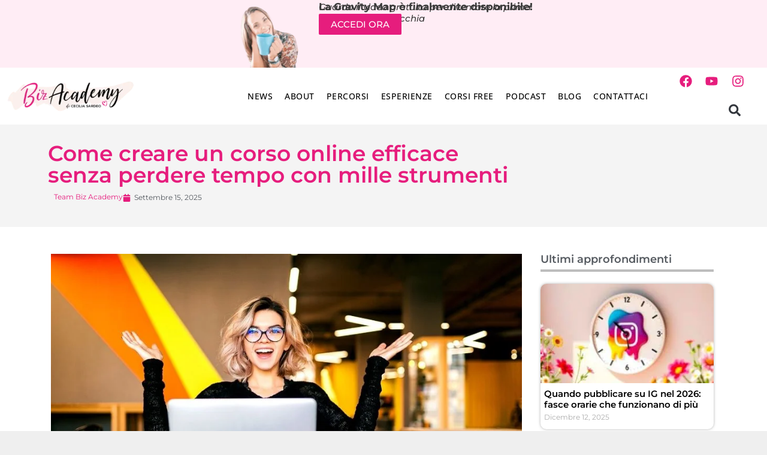

--- FILE ---
content_type: text/html; charset=UTF-8
request_url: https://biz-academy.it/creare-un-corso-online/
body_size: 62112
content:
 <!DOCTYPE html>
<html lang="it-IT" prefix="og: http://ogp.me/ns#">
<head><script>(function(w,i,g){w[g]=w[g]||[];if(typeof w[g].push=='function')w[g].push(i)})
(window,'GTM-K86MF8Z','google_tags_first_party');</script><script>(function(w,d,s,l){w[l]=w[l]||[];(function(){w[l].push(arguments);})('set', 'developer_id.dYzg1YT', true);
		w[l].push({'gtm.start':new Date().getTime(),event:'gtm.js'});var f=d.getElementsByTagName(s)[0],
		j=d.createElement(s);j.async=true;j.src='/4fhe/';
		f.parentNode.insertBefore(j,f);
		})(window,document,'script','dataLayer');</script><meta charset="UTF-8"><script>if(navigator.userAgent.match(/MSIE|Internet Explorer/i)||navigator.userAgent.match(/Trident\/7\..*?rv:11/i)){var href=document.location.href;if(!href.match(/[?&]nowprocket/)){if(href.indexOf("?")==-1){if(href.indexOf("#")==-1){document.location.href=href+"?nowprocket=1"}else{document.location.href=href.replace("#","?nowprocket=1#")}}else{if(href.indexOf("#")==-1){document.location.href=href+"&nowprocket=1"}else{document.location.href=href.replace("#","&nowprocket=1#")}}}}</script><script>(()=>{class RocketLazyLoadScripts{constructor(){this.v="2.0.4",this.userEvents=["keydown","keyup","mousedown","mouseup","mousemove","mouseover","mouseout","touchmove","touchstart","touchend","touchcancel","wheel","click","dblclick","input"],this.attributeEvents=["onblur","onclick","oncontextmenu","ondblclick","onfocus","onmousedown","onmouseenter","onmouseleave","onmousemove","onmouseout","onmouseover","onmouseup","onmousewheel","onscroll","onsubmit"]}async t(){this.i(),this.o(),/iP(ad|hone)/.test(navigator.userAgent)&&this.h(),this.u(),this.l(this),this.m(),this.k(this),this.p(this),this._(),await Promise.all([this.R(),this.L()]),this.lastBreath=Date.now(),this.S(this),this.P(),this.D(),this.O(),this.M(),await this.C(this.delayedScripts.normal),await this.C(this.delayedScripts.defer),await this.C(this.delayedScripts.async),await this.T(),await this.F(),await this.j(),await this.A(),window.dispatchEvent(new Event("rocket-allScriptsLoaded")),this.everythingLoaded=!0,this.lastTouchEnd&&await new Promise(t=>setTimeout(t,500-Date.now()+this.lastTouchEnd)),this.I(),this.H(),this.U(),this.W()}i(){this.CSPIssue=sessionStorage.getItem("rocketCSPIssue"),document.addEventListener("securitypolicyviolation",t=>{this.CSPIssue||"script-src-elem"!==t.violatedDirective||"data"!==t.blockedURI||(this.CSPIssue=!0,sessionStorage.setItem("rocketCSPIssue",!0))},{isRocket:!0})}o(){window.addEventListener("pageshow",t=>{this.persisted=t.persisted,this.realWindowLoadedFired=!0},{isRocket:!0}),window.addEventListener("pagehide",()=>{this.onFirstUserAction=null},{isRocket:!0})}h(){let t;function e(e){t=e}window.addEventListener("touchstart",e,{isRocket:!0}),window.addEventListener("touchend",function i(o){o.changedTouches[0]&&t.changedTouches[0]&&Math.abs(o.changedTouches[0].pageX-t.changedTouches[0].pageX)<10&&Math.abs(o.changedTouches[0].pageY-t.changedTouches[0].pageY)<10&&o.timeStamp-t.timeStamp<200&&(window.removeEventListener("touchstart",e,{isRocket:!0}),window.removeEventListener("touchend",i,{isRocket:!0}),"INPUT"===o.target.tagName&&"text"===o.target.type||(o.target.dispatchEvent(new TouchEvent("touchend",{target:o.target,bubbles:!0})),o.target.dispatchEvent(new MouseEvent("mouseover",{target:o.target,bubbles:!0})),o.target.dispatchEvent(new PointerEvent("click",{target:o.target,bubbles:!0,cancelable:!0,detail:1,clientX:o.changedTouches[0].clientX,clientY:o.changedTouches[0].clientY})),event.preventDefault()))},{isRocket:!0})}q(t){this.userActionTriggered||("mousemove"!==t.type||this.firstMousemoveIgnored?"keyup"===t.type||"mouseover"===t.type||"mouseout"===t.type||(this.userActionTriggered=!0,this.onFirstUserAction&&this.onFirstUserAction()):this.firstMousemoveIgnored=!0),"click"===t.type&&t.preventDefault(),t.stopPropagation(),t.stopImmediatePropagation(),"touchstart"===this.lastEvent&&"touchend"===t.type&&(this.lastTouchEnd=Date.now()),"click"===t.type&&(this.lastTouchEnd=0),this.lastEvent=t.type,t.composedPath&&t.composedPath()[0].getRootNode()instanceof ShadowRoot&&(t.rocketTarget=t.composedPath()[0]),this.savedUserEvents.push(t)}u(){this.savedUserEvents=[],this.userEventHandler=this.q.bind(this),this.userEvents.forEach(t=>window.addEventListener(t,this.userEventHandler,{passive:!1,isRocket:!0})),document.addEventListener("visibilitychange",this.userEventHandler,{isRocket:!0})}U(){this.userEvents.forEach(t=>window.removeEventListener(t,this.userEventHandler,{passive:!1,isRocket:!0})),document.removeEventListener("visibilitychange",this.userEventHandler,{isRocket:!0}),this.savedUserEvents.forEach(t=>{(t.rocketTarget||t.target).dispatchEvent(new window[t.constructor.name](t.type,t))})}m(){const t="return false",e=Array.from(this.attributeEvents,t=>"data-rocket-"+t),i="["+this.attributeEvents.join("],[")+"]",o="[data-rocket-"+this.attributeEvents.join("],[data-rocket-")+"]",s=(e,i,o)=>{o&&o!==t&&(e.setAttribute("data-rocket-"+i,o),e["rocket"+i]=new Function("event",o),e.setAttribute(i,t))};new MutationObserver(t=>{for(const n of t)"attributes"===n.type&&(n.attributeName.startsWith("data-rocket-")||this.everythingLoaded?n.attributeName.startsWith("data-rocket-")&&this.everythingLoaded&&this.N(n.target,n.attributeName.substring(12)):s(n.target,n.attributeName,n.target.getAttribute(n.attributeName))),"childList"===n.type&&n.addedNodes.forEach(t=>{if(t.nodeType===Node.ELEMENT_NODE)if(this.everythingLoaded)for(const i of[t,...t.querySelectorAll(o)])for(const t of i.getAttributeNames())e.includes(t)&&this.N(i,t.substring(12));else for(const e of[t,...t.querySelectorAll(i)])for(const t of e.getAttributeNames())this.attributeEvents.includes(t)&&s(e,t,e.getAttribute(t))})}).observe(document,{subtree:!0,childList:!0,attributeFilter:[...this.attributeEvents,...e]})}I(){this.attributeEvents.forEach(t=>{document.querySelectorAll("[data-rocket-"+t+"]").forEach(e=>{this.N(e,t)})})}N(t,e){const i=t.getAttribute("data-rocket-"+e);i&&(t.setAttribute(e,i),t.removeAttribute("data-rocket-"+e))}k(t){Object.defineProperty(HTMLElement.prototype,"onclick",{get(){return this.rocketonclick||null},set(e){this.rocketonclick=e,this.setAttribute(t.everythingLoaded?"onclick":"data-rocket-onclick","this.rocketonclick(event)")}})}S(t){function e(e,i){let o=e[i];e[i]=null,Object.defineProperty(e,i,{get:()=>o,set(s){t.everythingLoaded?o=s:e["rocket"+i]=o=s}})}e(document,"onreadystatechange"),e(window,"onload"),e(window,"onpageshow");try{Object.defineProperty(document,"readyState",{get:()=>t.rocketReadyState,set(e){t.rocketReadyState=e},configurable:!0}),document.readyState="loading"}catch(t){console.log("WPRocket DJE readyState conflict, bypassing")}}l(t){this.originalAddEventListener=EventTarget.prototype.addEventListener,this.originalRemoveEventListener=EventTarget.prototype.removeEventListener,this.savedEventListeners=[],EventTarget.prototype.addEventListener=function(e,i,o){o&&o.isRocket||!t.B(e,this)&&!t.userEvents.includes(e)||t.B(e,this)&&!t.userActionTriggered||e.startsWith("rocket-")||t.everythingLoaded?t.originalAddEventListener.call(this,e,i,o):(t.savedEventListeners.push({target:this,remove:!1,type:e,func:i,options:o}),"mouseenter"!==e&&"mouseleave"!==e||t.originalAddEventListener.call(this,e,t.savedUserEvents.push,o))},EventTarget.prototype.removeEventListener=function(e,i,o){o&&o.isRocket||!t.B(e,this)&&!t.userEvents.includes(e)||t.B(e,this)&&!t.userActionTriggered||e.startsWith("rocket-")||t.everythingLoaded?t.originalRemoveEventListener.call(this,e,i,o):t.savedEventListeners.push({target:this,remove:!0,type:e,func:i,options:o})}}J(t,e){this.savedEventListeners=this.savedEventListeners.filter(i=>{let o=i.type,s=i.target||window;return e!==o||t!==s||(this.B(o,s)&&(i.type="rocket-"+o),this.$(i),!1)})}H(){EventTarget.prototype.addEventListener=this.originalAddEventListener,EventTarget.prototype.removeEventListener=this.originalRemoveEventListener,this.savedEventListeners.forEach(t=>this.$(t))}$(t){t.remove?this.originalRemoveEventListener.call(t.target,t.type,t.func,t.options):this.originalAddEventListener.call(t.target,t.type,t.func,t.options)}p(t){let e;function i(e){return t.everythingLoaded?e:e.split(" ").map(t=>"load"===t||t.startsWith("load.")?"rocket-jquery-load":t).join(" ")}function o(o){function s(e){const s=o.fn[e];o.fn[e]=o.fn.init.prototype[e]=function(){return this[0]===window&&t.userActionTriggered&&("string"==typeof arguments[0]||arguments[0]instanceof String?arguments[0]=i(arguments[0]):"object"==typeof arguments[0]&&Object.keys(arguments[0]).forEach(t=>{const e=arguments[0][t];delete arguments[0][t],arguments[0][i(t)]=e})),s.apply(this,arguments),this}}if(o&&o.fn&&!t.allJQueries.includes(o)){const e={DOMContentLoaded:[],"rocket-DOMContentLoaded":[]};for(const t in e)document.addEventListener(t,()=>{e[t].forEach(t=>t())},{isRocket:!0});o.fn.ready=o.fn.init.prototype.ready=function(i){function s(){parseInt(o.fn.jquery)>2?setTimeout(()=>i.bind(document)(o)):i.bind(document)(o)}return"function"==typeof i&&(t.realDomReadyFired?!t.userActionTriggered||t.fauxDomReadyFired?s():e["rocket-DOMContentLoaded"].push(s):e.DOMContentLoaded.push(s)),o([])},s("on"),s("one"),s("off"),t.allJQueries.push(o)}e=o}t.allJQueries=[],o(window.jQuery),Object.defineProperty(window,"jQuery",{get:()=>e,set(t){o(t)}})}P(){const t=new Map;document.write=document.writeln=function(e){const i=document.currentScript,o=document.createRange(),s=i.parentElement;let n=t.get(i);void 0===n&&(n=i.nextSibling,t.set(i,n));const c=document.createDocumentFragment();o.setStart(c,0),c.appendChild(o.createContextualFragment(e)),s.insertBefore(c,n)}}async R(){return new Promise(t=>{this.userActionTriggered?t():this.onFirstUserAction=t})}async L(){return new Promise(t=>{document.addEventListener("DOMContentLoaded",()=>{this.realDomReadyFired=!0,t()},{isRocket:!0})})}async j(){return this.realWindowLoadedFired?Promise.resolve():new Promise(t=>{window.addEventListener("load",t,{isRocket:!0})})}M(){this.pendingScripts=[];this.scriptsMutationObserver=new MutationObserver(t=>{for(const e of t)e.addedNodes.forEach(t=>{"SCRIPT"!==t.tagName||t.noModule||t.isWPRocket||this.pendingScripts.push({script:t,promise:new Promise(e=>{const i=()=>{const i=this.pendingScripts.findIndex(e=>e.script===t);i>=0&&this.pendingScripts.splice(i,1),e()};t.addEventListener("load",i,{isRocket:!0}),t.addEventListener("error",i,{isRocket:!0}),setTimeout(i,1e3)})})})}),this.scriptsMutationObserver.observe(document,{childList:!0,subtree:!0})}async F(){await this.X(),this.pendingScripts.length?(await this.pendingScripts[0].promise,await this.F()):this.scriptsMutationObserver.disconnect()}D(){this.delayedScripts={normal:[],async:[],defer:[]},document.querySelectorAll("script[type$=rocketlazyloadscript]").forEach(t=>{t.hasAttribute("data-rocket-src")?t.hasAttribute("async")&&!1!==t.async?this.delayedScripts.async.push(t):t.hasAttribute("defer")&&!1!==t.defer||"module"===t.getAttribute("data-rocket-type")?this.delayedScripts.defer.push(t):this.delayedScripts.normal.push(t):this.delayedScripts.normal.push(t)})}async _(){await this.L();let t=[];document.querySelectorAll("script[type$=rocketlazyloadscript][data-rocket-src]").forEach(e=>{let i=e.getAttribute("data-rocket-src");if(i&&!i.startsWith("data:")){i.startsWith("//")&&(i=location.protocol+i);try{const o=new URL(i).origin;o!==location.origin&&t.push({src:o,crossOrigin:e.crossOrigin||"module"===e.getAttribute("data-rocket-type")})}catch(t){}}}),t=[...new Map(t.map(t=>[JSON.stringify(t),t])).values()],this.Y(t,"preconnect")}async G(t){if(await this.K(),!0!==t.noModule||!("noModule"in HTMLScriptElement.prototype))return new Promise(e=>{let i;function o(){(i||t).setAttribute("data-rocket-status","executed"),e()}try{if(navigator.userAgent.includes("Firefox/")||""===navigator.vendor||this.CSPIssue)i=document.createElement("script"),[...t.attributes].forEach(t=>{let e=t.nodeName;"type"!==e&&("data-rocket-type"===e&&(e="type"),"data-rocket-src"===e&&(e="src"),i.setAttribute(e,t.nodeValue))}),t.text&&(i.text=t.text),t.nonce&&(i.nonce=t.nonce),i.hasAttribute("src")?(i.addEventListener("load",o,{isRocket:!0}),i.addEventListener("error",()=>{i.setAttribute("data-rocket-status","failed-network"),e()},{isRocket:!0}),setTimeout(()=>{i.isConnected||e()},1)):(i.text=t.text,o()),i.isWPRocket=!0,t.parentNode.replaceChild(i,t);else{const i=t.getAttribute("data-rocket-type"),s=t.getAttribute("data-rocket-src");i?(t.type=i,t.removeAttribute("data-rocket-type")):t.removeAttribute("type"),t.addEventListener("load",o,{isRocket:!0}),t.addEventListener("error",i=>{this.CSPIssue&&i.target.src.startsWith("data:")?(console.log("WPRocket: CSP fallback activated"),t.removeAttribute("src"),this.G(t).then(e)):(t.setAttribute("data-rocket-status","failed-network"),e())},{isRocket:!0}),s?(t.fetchPriority="high",t.removeAttribute("data-rocket-src"),t.src=s):t.src="data:text/javascript;base64,"+window.btoa(unescape(encodeURIComponent(t.text)))}}catch(i){t.setAttribute("data-rocket-status","failed-transform"),e()}});t.setAttribute("data-rocket-status","skipped")}async C(t){const e=t.shift();return e?(e.isConnected&&await this.G(e),this.C(t)):Promise.resolve()}O(){this.Y([...this.delayedScripts.normal,...this.delayedScripts.defer,...this.delayedScripts.async],"preload")}Y(t,e){this.trash=this.trash||[];let i=!0;var o=document.createDocumentFragment();t.forEach(t=>{const s=t.getAttribute&&t.getAttribute("data-rocket-src")||t.src;if(s&&!s.startsWith("data:")){const n=document.createElement("link");n.href=s,n.rel=e,"preconnect"!==e&&(n.as="script",n.fetchPriority=i?"high":"low"),t.getAttribute&&"module"===t.getAttribute("data-rocket-type")&&(n.crossOrigin=!0),t.crossOrigin&&(n.crossOrigin=t.crossOrigin),t.integrity&&(n.integrity=t.integrity),t.nonce&&(n.nonce=t.nonce),o.appendChild(n),this.trash.push(n),i=!1}}),document.head.appendChild(o)}W(){this.trash.forEach(t=>t.remove())}async T(){try{document.readyState="interactive"}catch(t){}this.fauxDomReadyFired=!0;try{await this.K(),this.J(document,"readystatechange"),document.dispatchEvent(new Event("rocket-readystatechange")),await this.K(),document.rocketonreadystatechange&&document.rocketonreadystatechange(),await this.K(),this.J(document,"DOMContentLoaded"),document.dispatchEvent(new Event("rocket-DOMContentLoaded")),await this.K(),this.J(window,"DOMContentLoaded"),window.dispatchEvent(new Event("rocket-DOMContentLoaded"))}catch(t){console.error(t)}}async A(){try{document.readyState="complete"}catch(t){}try{await this.K(),this.J(document,"readystatechange"),document.dispatchEvent(new Event("rocket-readystatechange")),await this.K(),document.rocketonreadystatechange&&document.rocketonreadystatechange(),await this.K(),this.J(window,"load"),window.dispatchEvent(new Event("rocket-load")),await this.K(),window.rocketonload&&window.rocketonload(),await this.K(),this.allJQueries.forEach(t=>t(window).trigger("rocket-jquery-load")),await this.K(),this.J(window,"pageshow");const t=new Event("rocket-pageshow");t.persisted=this.persisted,window.dispatchEvent(t),await this.K(),window.rocketonpageshow&&window.rocketonpageshow({persisted:this.persisted})}catch(t){console.error(t)}}async K(){Date.now()-this.lastBreath>45&&(await this.X(),this.lastBreath=Date.now())}async X(){return document.hidden?new Promise(t=>setTimeout(t)):new Promise(t=>requestAnimationFrame(t))}B(t,e){return e===document&&"readystatechange"===t||(e===document&&"DOMContentLoaded"===t||(e===window&&"DOMContentLoaded"===t||(e===window&&"load"===t||e===window&&"pageshow"===t)))}static run(){(new RocketLazyLoadScripts).t()}}RocketLazyLoadScripts.run()})();</script>

<title>Come creare un corso online efficace senza perdere tempo con mille - Biz Academy®</title>
<link data-rocket-prefetch href="https://cdn.iubenda.com" rel="dns-prefetch">
<link data-rocket-prefetch href="https://connect.facebook.net" rel="dns-prefetch">
<link data-rocket-prefetch href="https://www.clarity.ms" rel="dns-prefetch">
<link data-rocket-prefetch href="https://www.googletagmanager.com" rel="dns-prefetch">
<link data-rocket-prefetch href="https://js.clickrank.ai" rel="dns-prefetch">
<link data-rocket-prefetch href="https://cs.iubenda.com" rel="dns-prefetch">
<link data-rocket-prefetch href="https://cdn.growify.ai" rel="dns-prefetch">
<link data-rocket-prefetch href="https://pagead2.googlesyndication.com" rel="dns-prefetch">
<link data-rocket-prefetch href="https://rum.corewebvitals.io" rel="dns-prefetch">
<link data-rocket-prefetch href="https://bizacademy.trafft.com" rel="dns-prefetch">
<link data-rocket-prefetch href="https://www.memberslearning.it" rel="dns-prefetch">
<link data-rocket-prefetch href="https://pt.wisernotify.com" rel="dns-prefetch">
<link crossorigin data-rocket-preload as="font" href="https://biz-academy.it/wp-content/uploads/2021/06/Montserrat-Regular.ttf" rel="preload">
<link crossorigin data-rocket-preload as="font" href="https://biz-academy.it/wp-content/uploads/elementor/google-fonts/fonts/opensans-memvyags126mizpba-uvwbx2vvnxbbobj2ovts-muw.woff2" rel="preload">
<style id="wpr-usedcss">img:is([sizes=auto i],[sizes^="auto," i]){contain-intrinsic-size:3000px 1500px}img.emoji{display:inline!important;border:none!important;box-shadow:none!important;height:1em!important;width:1em!important;margin:0 .07em!important;vertical-align:-.1em!important;background:0 0!important;padding:0!important}:where(.wp-block-button__link){border-radius:9999px;box-shadow:none;padding:calc(.667em + 2px) calc(1.333em + 2px);text-decoration:none}:root :where(.wp-block-button .wp-block-button__link.is-style-outline),:root :where(.wp-block-button.is-style-outline>.wp-block-button__link){border:2px solid;padding:.667em 1.333em}:root :where(.wp-block-button .wp-block-button__link.is-style-outline:not(.has-text-color)),:root :where(.wp-block-button.is-style-outline>.wp-block-button__link:not(.has-text-color)){color:currentColor}:root :where(.wp-block-button .wp-block-button__link.is-style-outline:not(.has-background)),:root :where(.wp-block-button.is-style-outline>.wp-block-button__link:not(.has-background)){background-color:initial;background-image:none}:where(.wp-block-calendar table:not(.has-background) th){background:#ddd}:where(.wp-block-columns){margin-bottom:1.75em}:where(.wp-block-columns.has-background){padding:1.25em 2.375em}:where(.wp-block-post-comments input[type=submit]){border:none}:where(.wp-block-cover-image:not(.has-text-color)),:where(.wp-block-cover:not(.has-text-color)){color:#fff}:where(.wp-block-cover-image.is-light:not(.has-text-color)),:where(.wp-block-cover.is-light:not(.has-text-color)){color:#000}:root :where(.wp-block-cover h1:not(.has-text-color)),:root :where(.wp-block-cover h2:not(.has-text-color)),:root :where(.wp-block-cover h3:not(.has-text-color)),:root :where(.wp-block-cover h4:not(.has-text-color)),:root :where(.wp-block-cover h5:not(.has-text-color)),:root :where(.wp-block-cover h6:not(.has-text-color)),:root :where(.wp-block-cover p:not(.has-text-color)){color:inherit}:where(.wp-block-file){margin-bottom:1.5em}:where(.wp-block-file__button){border-radius:2em;display:inline-block;padding:.5em 1em}:where(.wp-block-file__button):where(a):active,:where(.wp-block-file__button):where(a):focus,:where(.wp-block-file__button):where(a):hover,:where(.wp-block-file__button):where(a):visited{box-shadow:none;color:#fff;opacity:.85;text-decoration:none}:where(.wp-block-form-input__input){font-size:1em;margin-bottom:.5em;padding:0 .5em}:where(.wp-block-form-input__input)[type=date],:where(.wp-block-form-input__input)[type=datetime-local],:where(.wp-block-form-input__input)[type=datetime],:where(.wp-block-form-input__input)[type=email],:where(.wp-block-form-input__input)[type=month],:where(.wp-block-form-input__input)[type=number],:where(.wp-block-form-input__input)[type=password],:where(.wp-block-form-input__input)[type=search],:where(.wp-block-form-input__input)[type=tel],:where(.wp-block-form-input__input)[type=text],:where(.wp-block-form-input__input)[type=time],:where(.wp-block-form-input__input)[type=url],:where(.wp-block-form-input__input)[type=week]{border-style:solid;border-width:1px;line-height:2;min-height:2em}:where(.wp-block-group.wp-block-group-is-layout-constrained){position:relative}:where(.wp-block-latest-comments:not([style*=line-height] .wp-block-latest-comments__comment)){line-height:1.1}:where(.wp-block-latest-comments:not([style*=line-height] .wp-block-latest-comments__comment-excerpt p)){line-height:1.8}:root :where(.wp-block-latest-posts.is-grid){padding:0}:root :where(.wp-block-latest-posts.wp-block-latest-posts__list){padding-left:0}ul{box-sizing:border-box}:root :where(.wp-block-list.has-background){padding:1.25em 2.375em}:where(.wp-block-navigation.has-background .wp-block-navigation-item a:not(.wp-element-button)),:where(.wp-block-navigation.has-background .wp-block-navigation-submenu a:not(.wp-element-button)){padding:.5em 1em}:where(.wp-block-navigation .wp-block-navigation__submenu-container .wp-block-navigation-item a:not(.wp-element-button)),:where(.wp-block-navigation .wp-block-navigation__submenu-container .wp-block-navigation-submenu a:not(.wp-element-button)),:where(.wp-block-navigation .wp-block-navigation__submenu-container .wp-block-navigation-submenu button.wp-block-navigation-item__content),:where(.wp-block-navigation .wp-block-navigation__submenu-container .wp-block-pages-list__item button.wp-block-navigation-item__content){padding:.5em 1em}:where(.wp-block-post-comments-form input:not([type=submit])),:where(.wp-block-post-comments-form textarea){border:1px solid #949494;font-family:inherit;font-size:1em}:where(.wp-block-post-comments-form input:where(:not([type=submit]):not([type=checkbox]))),:where(.wp-block-post-comments-form textarea){padding:calc(.667em + 2px)}:where(.wp-block-post-excerpt){box-sizing:border-box;margin-bottom:var(--wp--style--block-gap);margin-top:var(--wp--style--block-gap)}:where(.wp-block-preformatted.has-background){padding:1.25em 2.375em}:where(.wp-block-search__button){border:1px solid #ccc;padding:6px 10px}:where(.wp-block-search__input){appearance:none;border:1px solid #949494;flex-grow:1;font-family:inherit;font-size:inherit;font-style:inherit;font-weight:inherit;letter-spacing:inherit;line-height:inherit;margin-left:0;margin-right:0;min-width:3rem;padding:8px;text-decoration:unset!important;text-transform:inherit}:where(.wp-block-search__button-inside .wp-block-search__inside-wrapper){background-color:#fff;border:1px solid #949494;box-sizing:border-box;padding:4px}:where(.wp-block-search__button-inside .wp-block-search__inside-wrapper) .wp-block-search__input{border:none;border-radius:0;padding:0 4px}:where(.wp-block-search__button-inside .wp-block-search__inside-wrapper) .wp-block-search__input:focus{outline:0}:where(.wp-block-search__button-inside .wp-block-search__inside-wrapper) :where(.wp-block-search__button){padding:4px 8px}:root :where(.wp-block-separator.is-style-dots){height:auto;line-height:1;text-align:center}:root :where(.wp-block-separator.is-style-dots):before{color:currentColor;content:"···";font-family:serif;font-size:1.5em;letter-spacing:2em;padding-left:2em}:root :where(.wp-block-site-logo.is-style-rounded){border-radius:9999px}:where(.wp-block-social-links:not(.is-style-logos-only)) .wp-social-link{background-color:#f0f0f0;color:#444}:where(.wp-block-social-links:not(.is-style-logos-only)) .wp-social-link-amazon{background-color:#f90;color:#fff}:where(.wp-block-social-links:not(.is-style-logos-only)) .wp-social-link-bandcamp{background-color:#1ea0c3;color:#fff}:where(.wp-block-social-links:not(.is-style-logos-only)) .wp-social-link-behance{background-color:#0757fe;color:#fff}:where(.wp-block-social-links:not(.is-style-logos-only)) .wp-social-link-bluesky{background-color:#0a7aff;color:#fff}:where(.wp-block-social-links:not(.is-style-logos-only)) .wp-social-link-codepen{background-color:#1e1f26;color:#fff}:where(.wp-block-social-links:not(.is-style-logos-only)) .wp-social-link-deviantart{background-color:#02e49b;color:#fff}:where(.wp-block-social-links:not(.is-style-logos-only)) .wp-social-link-discord{background-color:#5865f2;color:#fff}:where(.wp-block-social-links:not(.is-style-logos-only)) .wp-social-link-dribbble{background-color:#e94c89;color:#fff}:where(.wp-block-social-links:not(.is-style-logos-only)) .wp-social-link-dropbox{background-color:#4280ff;color:#fff}:where(.wp-block-social-links:not(.is-style-logos-only)) .wp-social-link-etsy{background-color:#f45800;color:#fff}:where(.wp-block-social-links:not(.is-style-logos-only)) .wp-social-link-facebook{background-color:#0866ff;color:#fff}:where(.wp-block-social-links:not(.is-style-logos-only)) .wp-social-link-fivehundredpx{background-color:#000;color:#fff}:where(.wp-block-social-links:not(.is-style-logos-only)) .wp-social-link-flickr{background-color:#0461dd;color:#fff}:where(.wp-block-social-links:not(.is-style-logos-only)) .wp-social-link-foursquare{background-color:#e65678;color:#fff}:where(.wp-block-social-links:not(.is-style-logos-only)) .wp-social-link-github{background-color:#24292d;color:#fff}:where(.wp-block-social-links:not(.is-style-logos-only)) .wp-social-link-goodreads{background-color:#eceadd;color:#382110}:where(.wp-block-social-links:not(.is-style-logos-only)) .wp-social-link-google{background-color:#ea4434;color:#fff}:where(.wp-block-social-links:not(.is-style-logos-only)) .wp-social-link-gravatar{background-color:#1d4fc4;color:#fff}:where(.wp-block-social-links:not(.is-style-logos-only)) .wp-social-link-instagram{background-color:#f00075;color:#fff}:where(.wp-block-social-links:not(.is-style-logos-only)) .wp-social-link-lastfm{background-color:#e21b24;color:#fff}:where(.wp-block-social-links:not(.is-style-logos-only)) .wp-social-link-linkedin{background-color:#0d66c2;color:#fff}:where(.wp-block-social-links:not(.is-style-logos-only)) .wp-social-link-mastodon{background-color:#3288d4;color:#fff}:where(.wp-block-social-links:not(.is-style-logos-only)) .wp-social-link-medium{background-color:#000;color:#fff}:where(.wp-block-social-links:not(.is-style-logos-only)) .wp-social-link-meetup{background-color:#f6405f;color:#fff}:where(.wp-block-social-links:not(.is-style-logos-only)) .wp-social-link-patreon{background-color:#000;color:#fff}:where(.wp-block-social-links:not(.is-style-logos-only)) .wp-social-link-pinterest{background-color:#e60122;color:#fff}:where(.wp-block-social-links:not(.is-style-logos-only)) .wp-social-link-pocket{background-color:#ef4155;color:#fff}:where(.wp-block-social-links:not(.is-style-logos-only)) .wp-social-link-reddit{background-color:#ff4500;color:#fff}:where(.wp-block-social-links:not(.is-style-logos-only)) .wp-social-link-skype{background-color:#0478d7;color:#fff}:where(.wp-block-social-links:not(.is-style-logos-only)) .wp-social-link-snapchat{background-color:#fefc00;color:#fff;stroke:#000}:where(.wp-block-social-links:not(.is-style-logos-only)) .wp-social-link-soundcloud{background-color:#ff5600;color:#fff}:where(.wp-block-social-links:not(.is-style-logos-only)) .wp-social-link-spotify{background-color:#1bd760;color:#fff}:where(.wp-block-social-links:not(.is-style-logos-only)) .wp-social-link-telegram{background-color:#2aabee;color:#fff}:where(.wp-block-social-links:not(.is-style-logos-only)) .wp-social-link-threads{background-color:#000;color:#fff}:where(.wp-block-social-links:not(.is-style-logos-only)) .wp-social-link-tiktok{background-color:#000;color:#fff}:where(.wp-block-social-links:not(.is-style-logos-only)) .wp-social-link-tumblr{background-color:#011835;color:#fff}:where(.wp-block-social-links:not(.is-style-logos-only)) .wp-social-link-twitch{background-color:#6440a4;color:#fff}:where(.wp-block-social-links:not(.is-style-logos-only)) .wp-social-link-twitter{background-color:#1da1f2;color:#fff}:where(.wp-block-social-links:not(.is-style-logos-only)) .wp-social-link-vimeo{background-color:#1eb7ea;color:#fff}:where(.wp-block-social-links:not(.is-style-logos-only)) .wp-social-link-vk{background-color:#4680c2;color:#fff}:where(.wp-block-social-links:not(.is-style-logos-only)) .wp-social-link-wordpress{background-color:#3499cd;color:#fff}:where(.wp-block-social-links:not(.is-style-logos-only)) .wp-social-link-whatsapp{background-color:#25d366;color:#fff}:where(.wp-block-social-links:not(.is-style-logos-only)) .wp-social-link-x{background-color:#000;color:#fff}:where(.wp-block-social-links:not(.is-style-logos-only)) .wp-social-link-yelp{background-color:#d32422;color:#fff}:where(.wp-block-social-links:not(.is-style-logos-only)) .wp-social-link-youtube{background-color:red;color:#fff}:where(.wp-block-social-links.is-style-logos-only) .wp-social-link{background:0 0}:where(.wp-block-social-links.is-style-logos-only) .wp-social-link svg{height:1.25em;width:1.25em}:where(.wp-block-social-links.is-style-logos-only) .wp-social-link-amazon{color:#f90}:where(.wp-block-social-links.is-style-logos-only) .wp-social-link-bandcamp{color:#1ea0c3}:where(.wp-block-social-links.is-style-logos-only) .wp-social-link-behance{color:#0757fe}:where(.wp-block-social-links.is-style-logos-only) .wp-social-link-bluesky{color:#0a7aff}:where(.wp-block-social-links.is-style-logos-only) .wp-social-link-codepen{color:#1e1f26}:where(.wp-block-social-links.is-style-logos-only) .wp-social-link-deviantart{color:#02e49b}:where(.wp-block-social-links.is-style-logos-only) .wp-social-link-discord{color:#5865f2}:where(.wp-block-social-links.is-style-logos-only) .wp-social-link-dribbble{color:#e94c89}:where(.wp-block-social-links.is-style-logos-only) .wp-social-link-dropbox{color:#4280ff}:where(.wp-block-social-links.is-style-logos-only) .wp-social-link-etsy{color:#f45800}:where(.wp-block-social-links.is-style-logos-only) .wp-social-link-facebook{color:#0866ff}:where(.wp-block-social-links.is-style-logos-only) .wp-social-link-fivehundredpx{color:#000}:where(.wp-block-social-links.is-style-logos-only) .wp-social-link-flickr{color:#0461dd}:where(.wp-block-social-links.is-style-logos-only) .wp-social-link-foursquare{color:#e65678}:where(.wp-block-social-links.is-style-logos-only) .wp-social-link-github{color:#24292d}:where(.wp-block-social-links.is-style-logos-only) .wp-social-link-goodreads{color:#382110}:where(.wp-block-social-links.is-style-logos-only) .wp-social-link-google{color:#ea4434}:where(.wp-block-social-links.is-style-logos-only) .wp-social-link-gravatar{color:#1d4fc4}:where(.wp-block-social-links.is-style-logos-only) .wp-social-link-instagram{color:#f00075}:where(.wp-block-social-links.is-style-logos-only) .wp-social-link-lastfm{color:#e21b24}:where(.wp-block-social-links.is-style-logos-only) .wp-social-link-linkedin{color:#0d66c2}:where(.wp-block-social-links.is-style-logos-only) .wp-social-link-mastodon{color:#3288d4}:where(.wp-block-social-links.is-style-logos-only) .wp-social-link-medium{color:#000}:where(.wp-block-social-links.is-style-logos-only) .wp-social-link-meetup{color:#f6405f}:where(.wp-block-social-links.is-style-logos-only) .wp-social-link-patreon{color:#000}:where(.wp-block-social-links.is-style-logos-only) .wp-social-link-pinterest{color:#e60122}:where(.wp-block-social-links.is-style-logos-only) .wp-social-link-pocket{color:#ef4155}:where(.wp-block-social-links.is-style-logos-only) .wp-social-link-reddit{color:#ff4500}:where(.wp-block-social-links.is-style-logos-only) .wp-social-link-skype{color:#0478d7}:where(.wp-block-social-links.is-style-logos-only) .wp-social-link-snapchat{color:#fff;stroke:#000}:where(.wp-block-social-links.is-style-logos-only) .wp-social-link-soundcloud{color:#ff5600}:where(.wp-block-social-links.is-style-logos-only) .wp-social-link-spotify{color:#1bd760}:where(.wp-block-social-links.is-style-logos-only) .wp-social-link-telegram{color:#2aabee}:where(.wp-block-social-links.is-style-logos-only) .wp-social-link-threads{color:#000}:where(.wp-block-social-links.is-style-logos-only) .wp-social-link-tiktok{color:#000}:where(.wp-block-social-links.is-style-logos-only) .wp-social-link-tumblr{color:#011835}:where(.wp-block-social-links.is-style-logos-only) .wp-social-link-twitch{color:#6440a4}:where(.wp-block-social-links.is-style-logos-only) .wp-social-link-twitter{color:#1da1f2}:where(.wp-block-social-links.is-style-logos-only) .wp-social-link-vimeo{color:#1eb7ea}:where(.wp-block-social-links.is-style-logos-only) .wp-social-link-vk{color:#4680c2}:where(.wp-block-social-links.is-style-logos-only) .wp-social-link-whatsapp{color:#25d366}:where(.wp-block-social-links.is-style-logos-only) .wp-social-link-wordpress{color:#3499cd}:where(.wp-block-social-links.is-style-logos-only) .wp-social-link-x{color:#000}:where(.wp-block-social-links.is-style-logos-only) .wp-social-link-yelp{color:#d32422}:where(.wp-block-social-links.is-style-logos-only) .wp-social-link-youtube{color:red}:root :where(.wp-block-social-links .wp-social-link a){padding:.25em}:root :where(.wp-block-social-links.is-style-logos-only .wp-social-link a){padding:0}:root :where(.wp-block-social-links.is-style-pill-shape .wp-social-link a){padding-left:.6666666667em;padding-right:.6666666667em}:root :where(.wp-block-tag-cloud.is-style-outline){display:flex;flex-wrap:wrap;gap:1ch}:root :where(.wp-block-tag-cloud.is-style-outline a){border:1px solid;font-size:unset!important;margin-right:0;padding:1ch 2ch;text-decoration:none!important}:root :where(.wp-block-table-of-contents){box-sizing:border-box}:where(.wp-block-term-description){box-sizing:border-box;margin-bottom:var(--wp--style--block-gap);margin-top:var(--wp--style--block-gap)}:where(pre.wp-block-verse){font-family:inherit}:root{--wp-block-synced-color:#7a00df;--wp-block-synced-color--rgb:122,0,223;--wp-bound-block-color:var(--wp-block-synced-color);--wp-editor-canvas-background:#ddd;--wp-admin-theme-color:#007cba;--wp-admin-theme-color--rgb:0,124,186;--wp-admin-theme-color-darker-10:#006ba1;--wp-admin-theme-color-darker-10--rgb:0,107,160.5;--wp-admin-theme-color-darker-20:#005a87;--wp-admin-theme-color-darker-20--rgb:0,90,135;--wp-admin-border-width-focus:2px}@media (min-resolution:192dpi){:root{--wp-admin-border-width-focus:1.5px}}:root{--wp--preset--font-size--normal:16px;--wp--preset--font-size--huge:42px}.screen-reader-text{border:0;clip-path:inset(50%);height:1px;margin:-1px;overflow:hidden;padding:0;position:absolute;width:1px;word-wrap:normal!important}.screen-reader-text:focus{background-color:#ddd;clip-path:none;color:#444;display:block;font-size:1em;height:auto;left:5px;line-height:normal;padding:15px 23px 14px;text-decoration:none;top:5px;width:auto;z-index:100000}html :where(.has-border-color){border-style:solid}html :where([style*=border-top-color]){border-top-style:solid}html :where([style*=border-right-color]){border-right-style:solid}html :where([style*=border-bottom-color]){border-bottom-style:solid}html :where([style*=border-left-color]){border-left-style:solid}html :where([style*=border-width]){border-style:solid}html :where([style*=border-top-width]){border-top-style:solid}html :where([style*=border-right-width]){border-right-style:solid}html :where([style*=border-bottom-width]){border-bottom-style:solid}html :where([style*=border-left-width]){border-left-style:solid}html :where(img[class*=wp-image-]){height:auto;max-width:100%}:where(figure){margin:0 0 1em}html :where(.is-position-sticky){--wp-admin--admin-bar--position-offset:var(--wp-admin--admin-bar--height,0px)}@media screen and (max-width:600px){html :where(.is-position-sticky){--wp-admin--admin-bar--position-offset:0px}}.wp-block-image>a,.wp-block-image>figure>a{display:inline-block}.wp-block-image img{box-sizing:border-box;height:auto;max-width:100%;vertical-align:bottom}@media not (prefers-reduced-motion){.wp-block-image img.hide{visibility:hidden}.wp-block-image img.show{animation:.4s show-content-image}}.wp-block-image[style*=border-radius] img,.wp-block-image[style*=border-radius]>a{border-radius:inherit}.wp-block-image :where(figcaption){margin-bottom:1em;margin-top:.5em}:root :where(.wp-block-image.is-style-rounded img,.wp-block-image .is-style-rounded img){border-radius:9999px}.wp-block-image figure{margin:0}@keyframes show-content-image{0%{visibility:hidden}99%{visibility:hidden}to{visibility:visible}}:root :where(p.has-background){padding:1.25em 2.375em}:where(p.has-text-color:not(.has-link-color)) a{color:inherit}:root{--wp--preset--aspect-ratio--square:1;--wp--preset--aspect-ratio--4-3:4/3;--wp--preset--aspect-ratio--3-4:3/4;--wp--preset--aspect-ratio--3-2:3/2;--wp--preset--aspect-ratio--2-3:2/3;--wp--preset--aspect-ratio--16-9:16/9;--wp--preset--aspect-ratio--9-16:9/16;--wp--preset--color--black:#000000;--wp--preset--color--cyan-bluish-gray:#abb8c3;--wp--preset--color--white:#ffffff;--wp--preset--color--pale-pink:#f78da7;--wp--preset--color--vivid-red:#cf2e2e;--wp--preset--color--luminous-vivid-orange:#ff6900;--wp--preset--color--luminous-vivid-amber:#fcb900;--wp--preset--color--light-green-cyan:#7bdcb5;--wp--preset--color--vivid-green-cyan:#00d084;--wp--preset--color--pale-cyan-blue:#8ed1fc;--wp--preset--color--vivid-cyan-blue:#0693e3;--wp--preset--color--vivid-purple:#9b51e0;--wp--preset--color--contrast:var(--contrast);--wp--preset--color--contrast-2:var(--contrast-2);--wp--preset--color--contrast-3:var(--contrast-3);--wp--preset--color--base:var(--base);--wp--preset--color--base-2:var(--base-2);--wp--preset--color--base-3:var(--base-3);--wp--preset--color--accent:var(--accent);--wp--preset--gradient--vivid-cyan-blue-to-vivid-purple:linear-gradient(135deg,rgb(6, 147, 227) 0%,rgb(155, 81, 224) 100%);--wp--preset--gradient--light-green-cyan-to-vivid-green-cyan:linear-gradient(135deg,rgb(122, 220, 180) 0%,rgb(0, 208, 130) 100%);--wp--preset--gradient--luminous-vivid-amber-to-luminous-vivid-orange:linear-gradient(135deg,rgb(252, 185, 0) 0%,rgb(255, 105, 0) 100%);--wp--preset--gradient--luminous-vivid-orange-to-vivid-red:linear-gradient(135deg,rgb(255, 105, 0) 0%,rgb(207, 46, 46) 100%);--wp--preset--gradient--very-light-gray-to-cyan-bluish-gray:linear-gradient(135deg,rgb(238, 238, 238) 0%,rgb(169, 184, 195) 100%);--wp--preset--gradient--cool-to-warm-spectrum:linear-gradient(135deg,rgb(74, 234, 220) 0%,rgb(151, 120, 209) 20%,rgb(207, 42, 186) 40%,rgb(238, 44, 130) 60%,rgb(251, 105, 98) 80%,rgb(254, 248, 76) 100%);--wp--preset--gradient--blush-light-purple:linear-gradient(135deg,rgb(255, 206, 236) 0%,rgb(152, 150, 240) 100%);--wp--preset--gradient--blush-bordeaux:linear-gradient(135deg,rgb(254, 205, 165) 0%,rgb(254, 45, 45) 50%,rgb(107, 0, 62) 100%);--wp--preset--gradient--luminous-dusk:linear-gradient(135deg,rgb(255, 203, 112) 0%,rgb(199, 81, 192) 50%,rgb(65, 88, 208) 100%);--wp--preset--gradient--pale-ocean:linear-gradient(135deg,rgb(255, 245, 203) 0%,rgb(182, 227, 212) 50%,rgb(51, 167, 181) 100%);--wp--preset--gradient--electric-grass:linear-gradient(135deg,rgb(202, 248, 128) 0%,rgb(113, 206, 126) 100%);--wp--preset--gradient--midnight:linear-gradient(135deg,rgb(2, 3, 129) 0%,rgb(40, 116, 252) 100%);--wp--preset--font-size--small:13px;--wp--preset--font-size--medium:20px;--wp--preset--font-size--large:36px;--wp--preset--font-size--x-large:42px;--wp--preset--spacing--20:0.44rem;--wp--preset--spacing--30:0.67rem;--wp--preset--spacing--40:1rem;--wp--preset--spacing--50:1.5rem;--wp--preset--spacing--60:2.25rem;--wp--preset--spacing--70:3.38rem;--wp--preset--spacing--80:5.06rem;--wp--preset--shadow--natural:6px 6px 9px rgba(0, 0, 0, .2);--wp--preset--shadow--deep:12px 12px 50px rgba(0, 0, 0, .4);--wp--preset--shadow--sharp:6px 6px 0px rgba(0, 0, 0, .2);--wp--preset--shadow--outlined:6px 6px 0px -3px rgb(255, 255, 255),6px 6px rgb(0, 0, 0);--wp--preset--shadow--crisp:6px 6px 0px rgb(0, 0, 0)}:where(.is-layout-flex){gap:.5em}:where(.is-layout-grid){gap:.5em}:where(.wp-block-columns.is-layout-flex){gap:2em}:where(.wp-block-columns.is-layout-grid){gap:2em}:where(.wp-block-post-template.is-layout-flex){gap:1.25em}:where(.wp-block-post-template.is-layout-grid){gap:1.25em}#ez-toc-container{background:#f9f9f9;border:1px solid #aaa;border-radius:4px;-webkit-box-shadow:0 1px 1px rgba(0,0,0,.05);box-shadow:0 1px 1px rgba(0,0,0,.05);display:table;margin-bottom:1em;padding:10px 20px 10px 10px;position:relative;width:auto}div.ez-toc-widget-container{padding:0;position:relative}div.ez-toc-widget-container ul{display:block}div.ez-toc-widget-container li{border:none;padding:0}div.ez-toc-widget-container ul.ez-toc-list{padding:10px}#ez-toc-container ul ul{margin-left:1.5em}#ez-toc-container li,#ez-toc-container ul{margin:0;padding:0}#ez-toc-container li,#ez-toc-container ul,#ez-toc-container ul li,div.ez-toc-widget-container,div.ez-toc-widget-container li{background:0 0;list-style:none;line-height:1.6;margin:0;overflow:hidden;z-index:1}#ez-toc-container .ez-toc-title{text-align:left;line-height:1.45;margin:0;padding:0}.ez-toc-title-container{display:table;width:100%}.ez-toc-title,.ez-toc-title-toggle{display:inline;text-align:left;vertical-align:middle}#ez-toc-container div.ez-toc-title-container+ul.ez-toc-list{margin-top:1em}#ez-toc-container a{color:#444;box-shadow:none;text-decoration:none;text-shadow:none;display:inline-flex;align-items:stretch;flex-wrap:nowrap}#ez-toc-container a:visited{color:#9f9f9f}#ez-toc-container a:hover{text-decoration:underline}#ez-toc-container a.ez-toc-toggle{display:flex;align-items:center}.ez-toc-widget-container ul.ez-toc-list li:before{content:" ";position:absolute;left:0;right:0;height:30px;line-height:30px;z-index:-1}.ez-toc-widget-container ul.ez-toc-list li.active{background-color:#ededed}.ez-toc-widget-container li.active>a{font-weight:900}.ez-toc-btn{display:inline-block;padding:6px 12px;margin-bottom:0;font-size:14px;font-weight:400;line-height:1.428571429;text-align:center;white-space:nowrap;vertical-align:middle;cursor:pointer;background-image:none;border:1px solid transparent;border-radius:4px;-webkit-user-select:none;-moz-user-select:none;-ms-user-select:none;-o-user-select:none;user-select:none}.ez-toc-btn:focus{outline:#333 dotted thin;outline:-webkit-focus-ring-color auto 5px;outline-offset:-2px}.ez-toc-btn:focus,.ez-toc-btn:hover{color:#333;text-decoration:none}.ez-toc-btn.active,.ez-toc-btn:active{background-image:none;outline:0;-webkit-box-shadow:inset 0 3px 5px rgba(0,0,0,.125);box-shadow:inset 0 3px 5px rgba(0,0,0,.125)}.ez-toc-btn-default{color:#333;background-color:#fff}.ez-toc-btn-default.active,.ez-toc-btn-default:active,.ez-toc-btn-default:focus,.ez-toc-btn-default:hover{color:#333;background-color:#ebebeb;border-color:#adadad}.ez-toc-btn-default.active,.ez-toc-btn-default:active{background-image:none}.ez-toc-btn-xs{padding:5px 10px;font-size:12px;line-height:1.5;border-radius:3px}.ez-toc-btn-xs{padding:1px 5px}.ez-toc-btn-default{text-shadow:0 -1px 0 rgba(0,0,0,.2);-webkit-box-shadow:inset 0 1px 0 hsla(0,0%,100%,.15),0 1px 1px rgba(0,0,0,.075);box-shadow:inset 0 1px 0 hsla(0,0%,100%,.15),0 1px 1px rgba(0,0,0,.075)}.ez-toc-btn-default:active{-webkit-box-shadow:inset 0 3px 5px rgba(0,0,0,.125);box-shadow:inset 0 3px 5px rgba(0,0,0,.125)}.ez-toc-btn:active{background-image:none}.ez-toc-btn-default{text-shadow:0 1px 0 #fff;background-image:-webkit-gradient(linear,left 0,left 100%,from(#fff),to(#e0e0e0));background-image:-webkit-linear-gradient(top,#fff,#e0e0e0);background-image:-moz-linear-gradient(top,#fff 0,#e0e0e0 100%);background-image:linear-gradient(180deg,#fff 0,#e0e0e0);background-repeat:repeat-x;border-color:#ccc}.ez-toc-btn-default:focus,.ez-toc-btn-default:hover{background-color:#e0e0e0;background-position:0 -15px}.ez-toc-btn-default.active,.ez-toc-btn-default:active{background-color:#e0e0e0;border-color:#dbdbdb}.ez-toc-pull-right{float:right!important;margin-left:10px}#ez-toc-container input{position:absolute;left:-999em}#ez-toc-container input[type=checkbox]:checked+nav,#ez-toc-widget-container input[type=checkbox]:checked+nav{opacity:0;max-height:0;border:none;display:none}#ez-toc-container label{position:relative;cursor:pointer;display:initial}#ez-toc-container .ez-toc-js-icon-con{display:initial}#ez-toc-container .ez-toc-js-icon-con,#ez-toc-container .ez-toc-toggle label{float:right;position:relative;font-size:16px;padding:0;border:1px solid #999191;border-radius:5px;cursor:pointer;left:10px;width:35px}div#ez-toc-container .ez-toc-title{display:initial}#ez-toc-container a.ez-toc-toggle{color:#444;background:inherit;border:inherit}.ez-toc-toggle #item{position:absolute;left:-999em}.ez-toc-widget-container ul li a{padding-left:10px;display:inline-flex;align-items:stretch;flex-wrap:nowrap}.ez-toc-widget-container ul.ez-toc-list li{height:auto!important}.ez-toc-icon-toggle-span{display:flex;align-items:center;width:35px;height:30px;justify-content:center;direction:ltr}#ez-toc-container .eztoc-toggle-hide-by-default{display:none}.eztoc-hide{display:none}.ez-toc-list.ez-toc-columns-optimized{column-fill:balance;orphans:2;widows:2}.ez-toc-list.ez-toc-columns-optimized>li{display:block;break-inside:avoid;page-break-inside:avoid}div#ez-toc-container .ez-toc-title{font-size:120%}div#ez-toc-container .ez-toc-title{font-weight:500}div#ez-toc-container ul li,div#ez-toc-container ul li a{font-size:100%}div#ez-toc-container ul li,div#ez-toc-container ul li a{font-weight:600}div#ez-toc-container nav ul ul li{font-size:90%}div#ez-toc-container{background:#fff;border:1px solid #ddd}div#ez-toc-container p.ez-toc-title{color:#999}div#ez-toc-container ul.ez-toc-list a{color:#e84090}div#ez-toc-container ul.ez-toc-list a:hover{color:#e84090}div#ez-toc-container ul.ez-toc-list a:visited{color:#e874ac}.ez-toc-box-title{font-weight:700;margin-bottom:10px;text-align:center;text-transform:uppercase;letter-spacing:1px;color:#666;padding-bottom:5px;position:absolute;top:-4%;left:5%;background-color:inherit;transition:top .3s ease}.ez-toc-box-title.toc-closed{top:-25%}.ez-toc-container-direction{direction:ltr}.ez-toc-counter ul{counter-reset:item}.ez-toc-counter nav ul li a::before{content:counters(item, '.', decimal) '. ';display:inline-block;counter-increment:item;flex-grow:0;flex-shrink:0;margin-right:.2em;float:left}.ez-toc-widget-container ul{counter-reset:item}.ez-toc-widget-container nav ul li a::before{content:counters(item, '.', decimal) '. ';display:inline-block;counter-increment:item;flex-grow:0;flex-shrink:0;margin-right:.2em;float:left}.clear,.grid-container:after{clear:both}@-ms-viewport{width:auto}.clear{display:block;overflow:hidden;visibility:hidden;width:0;height:0}.grid-container:after,.grid-container:before{content:".";display:block;overflow:hidden;visibility:hidden;font-size:0;line-height:0;width:0;height:0}.grid-container{margin-left:auto;margin-right:auto;max-width:1200px;padding-left:10px;padding-right:10px}.grid-parent{padding-left:0;padding-right:0}a,address,big,blockquote,body,cite,code,div,dl,dt,em,fieldset,font,form,h1,h2,h3,h6,html,iframe,ins,label,legend,li,object,p,small,span,strike,strong,sub,sup,table,tbody,tr,tt,ul{border:0;margin:0;padding:0}html{font-family:sans-serif;-webkit-text-size-adjust:100%;-ms-text-size-adjust:100%}article,figure,footer,header,main,nav,section{display:block}audio,canvas,progress,video{display:inline-block;vertical-align:baseline}audio:not([controls]){display:none;height:0}[hidden],template{display:none}ul{list-style:none}table{border-collapse:separate;border-spacing:0}blockquote:after,blockquote:before{content:""}a{background-color:transparent}a img{border:0}body,button,input,select,textarea{font-family:-apple-system,system-ui,BlinkMacSystemFont,"Segoe UI",Helvetica,Arial,sans-serif,"Apple Color Emoji","Segoe UI Emoji","Segoe UI Symbol";font-weight:400;text-transform:none;font-size:17px;line-height:1.5}p{margin-bottom:1.5em}h1,h2,h3,h6{font-family:inherit;font-size:100%;font-style:inherit;font-weight:inherit}blockquote{border-left:5px solid rgba(0,0,0,.05);padding:20px;font-size:1.2em;font-style:italic;margin:0 0 1.5em;position:relative}blockquote p:last-child{margin:0}table{border:1px solid rgba(0,0,0,.1)}table{border-collapse:separate;border-spacing:0;border-width:1px 0 0 1px;margin:0 0 1.5em;width:100%}hr{background-color:rgba(0,0,0,.1);border:0;height:1px;margin-bottom:40px;margin-top:40px}fieldset{padding:0;border:0;min-width:inherit}fieldset legend{padding:0;margin-bottom:1.5em}h1{font-size:42px;margin-bottom:20px;line-height:1.2em;font-weight:400;text-transform:none}h2{font-size:35px;margin-bottom:20px;line-height:1.2em;font-weight:400;text-transform:none}h3{font-size:29px;margin-bottom:20px;line-height:1.2em;font-weight:400;text-transform:none}h6{margin-bottom:20px}ul{margin:0 0 1.5em 3em}ul{list-style:disc}li>ul{margin-bottom:0;margin-left:1.5em}dt{font-weight:700}strong{font-weight:700}cite,em,i{font-style:italic}address{margin:0 0 1.5em}code,tt{font:15px Monaco,Consolas,"Andale Mono","DejaVu Sans Mono",monospace}ins{text-decoration:none}sub,sup{font-size:75%;height:0;line-height:0;position:relative;vertical-align:baseline}sup{bottom:1ex}sub{top:.5ex}small{font-size:75%}big{font-size:125%}figure{margin:0}table{margin:0 0 1.5em;width:100%}img{height:auto;max-width:100%}button,input,select,textarea{font-size:100%;margin:0;vertical-align:baseline}button,html input[type=button],input[type=reset],input[type=submit]{border:1px solid transparent;background:#55555e;cursor:pointer;-webkit-appearance:button;padding:10px 20px;color:#fff}input[type=checkbox],input[type=radio]{box-sizing:border-box;padding:0}input[type=search]{-webkit-appearance:textfield;box-sizing:content-box}input[type=search]::-webkit-search-decoration{-webkit-appearance:none}button::-moz-focus-inner,input::-moz-focus-inner{border:0;padding:0}input[type=email],input[type=number],input[type=password],input[type=search],input[type=text],input[type=url],select,textarea{background:#fafafa;color:#666;border:1px solid #ccc;border-radius:0;padding:10px 15px;box-sizing:border-box;max-width:100%}textarea{overflow:auto;vertical-align:top;width:100%}a,button,input{transition:color .1s ease-in-out,background-color .1s ease-in-out}a{text-decoration:none}.button{padding:10px 20px;display:inline-block}.using-mouse :focus{outline:0}.using-mouse ::-moz-focus-inner{border:0}.size-full,.size-large,.size-medium,.size-thumbnail{max-width:100%;height:auto}.screen-reader-text{border:0;clip:rect(1px,1px,1px,1px);clip-path:inset(50%);height:1px;margin:-1px;overflow:hidden;padding:0;position:absolute!important;width:1px;word-wrap:normal!important}.screen-reader-text:focus{background-color:#f1f1f1;border-radius:3px;box-shadow:0 0 2px 2px rgba(0,0,0,.6);clip:auto!important;clip-path:none;color:#21759b;display:block;font-size:.875rem;font-weight:700;height:auto;left:5px;line-height:normal;padding:15px 23px 14px;text-decoration:none;top:5px;width:auto;z-index:100000}.clear:after,.site-content:after,.site-footer:after{content:"";display:table;clear:both}.main-navigation{z-index:100;padding:0;clear:both;display:block}.main-navigation a{display:block;text-decoration:none;font-weight:400;text-transform:none;font-size:15px}.main-navigation ul{list-style:none;margin:0;padding-left:0}.main-navigation .main-nav ul li a{padding-left:20px;padding-right:20px;line-height:60px}.main-navigation li{float:left;position:relative}.main-navigation li.search-item{float:right}.main-navigation .mobile-bar-items a{padding-left:20px;padding-right:20px;line-height:60px}.main-navigation ul ul{display:block;box-shadow:1px 1px 0 rgba(0,0,0,.1);float:left;position:absolute;left:-99999px;opacity:0;z-index:99999;width:200px;text-align:left;top:auto;transition:opacity 80ms linear;transition-delay:0s;pointer-events:none;height:0;overflow:hidden}.main-navigation ul ul a{display:block}.main-navigation ul ul li{width:100%}.main-navigation .main-nav ul ul li a{line-height:normal;padding:10px 20px;font-size:14px}.main-navigation .main-nav ul li.menu-item-has-children>a{padding-right:0;position:relative}.main-navigation.sub-menu-left ul ul{box-shadow:-1px 1px 0 rgba(0,0,0,.1)}.main-navigation.sub-menu-left .sub-menu{right:0}.main-navigation:not(.toggled) ul li.sfHover>ul,.main-navigation:not(.toggled) ul li:hover>ul{left:auto;opacity:1;transition-delay:150ms;pointer-events:auto;height:auto;overflow:visible}.main-navigation:not(.toggled) ul ul li.sfHover>ul,.main-navigation:not(.toggled) ul ul li:hover>ul{left:100%;top:0}.main-navigation.sub-menu-left:not(.toggled) ul ul li.sfHover>ul,.main-navigation.sub-menu-left:not(.toggled) ul ul li:hover>ul{right:100%;left:auto}.menu-item-has-children .dropdown-menu-toggle{display:inline-block;height:100%;clear:both;padding-right:20px;padding-left:10px}.menu-item-has-children ul .dropdown-menu-toggle{padding-top:10px;padding-bottom:10px;margin-top:-10px}.sidebar .menu-item-has-children .dropdown-menu-toggle,nav ul ul .menu-item-has-children .dropdown-menu-toggle{float:right}.sticky{display:block}.site-content{word-wrap:break-word}.gallery{margin-bottom:1.5em}embed,iframe,object{max-width:100%}.comment{list-style-type:none;padding:0;margin:0}.comment-form input{margin-bottom:10px}.comment-form #author,.comment-form #email,.comment-form #url{display:block}.comment .children{padding-left:30px;margin-top:-30px;border-left:1px solid rgba(0,0,0,.05)}#cancel-comment-reply-link{padding-left:10px}.widget select{max-width:100%}.sidebar .widget :last-child{margin-bottom:0}.widget ul{margin:0}.widget{margin:0 0 30px;box-sizing:border-box}.separate-containers .widget:last-child,.widget:last-child{margin-bottom:0}.sidebar .widget{font-size:17px}.widget ul li{list-style-type:none;position:relative;padding-bottom:5px}.widget ul li.menu-item-has-children{padding-bottom:0}.sidebar .grid-container{max-width:100%;width:100%}.post{margin:0 0 2em}.separate-containers .widget{margin-bottom:20px}.full-width-content .container.grid-container{max-width:100%}.close-search .icon-search svg:first-child,.toggled .icon-menu-bars svg:first-child{display:none}.close-search .icon-search svg:nth-child(2),.toggled .icon-menu-bars svg:nth-child(2){display:block}.container.grid-container{width:auto}body{background-color:#efefef;color:#3a3a3a}a{color:#e61d7d}a:active,a:focus,a:hover{color:#000}body .grid-container{max-width:1100px}:root{--contrast:#222222;--contrast-2:#575760;--contrast-3:#b2b2be;--base:#f0f0f0;--base-2:#f7f8f9;--base-3:#ffffff;--accent:#1e73be}body,button,input,select,textarea{font-family:Montserrat,sans-serif;font-weight:500;font-size:18px}body{line-height:1.6}h1{font-weight:700;font-size:40px}h2{font-weight:700;font-size:30px}h3{font-weight:700;font-size:20px}.main-navigation,.main-navigation ul ul{background-color:#222}.main-navigation .main-nav ul li a,.main-navigation .menu-bar-items,.main-navigation .menu-toggle{color:#fff}.main-navigation .main-nav ul li.sfHover:not([class*=current-menu-])>a,.main-navigation .main-nav ul li:not([class*=current-menu-]):focus>a,.main-navigation .main-nav ul li:not([class*=current-menu-]):hover>a,.main-navigation .menu-bar-item.sfHover>a,.main-navigation .menu-bar-item:hover>a{color:#fff;background-color:#3f3f3f}.main-navigation .mobile-bar-items a,.main-navigation .mobile-bar-items a:focus,.main-navigation .mobile-bar-items a:hover,button.menu-toggle:focus,button.menu-toggle:hover{color:#fff}.main-navigation .main-nav ul li[class*=current-menu-]>a{color:#fff;background-color:#3f3f3f}.main-navigation .main-nav ul li.search-item.active>a,.main-navigation .menu-bar-items .search-item.active>a,.navigation-search input[type=search],.navigation-search input[type=search]:active,.navigation-search input[type=search]:focus{color:#fff;background-color:#3f3f3f}.main-navigation ul ul{background-color:#3f3f3f}.main-navigation .main-nav ul ul li a{color:#fff}.main-navigation .main-nav ul ul li.sfHover:not([class*=current-menu-])>a,.main-navigation .main-nav ul ul li:not([class*=current-menu-]):focus>a,.main-navigation .main-nav ul ul li:not([class*=current-menu-]):hover>a{color:#fff;background-color:#4f4f4f}.main-navigation .main-nav ul ul li[class*=current-menu-]>a{color:#fff;background-color:#4f4f4f}.sidebar .widget{background-color:#fff}input[type=email],input[type=number],input[type=password],input[type=search],input[type=text],input[type=url],select,textarea{color:#666;background-color:#fafafa;border-color:#ccc}input[type=email]:focus,input[type=number]:focus,input[type=password]:focus,input[type=search]:focus,input[type=text]:focus,input[type=url]:focus,select:focus,textarea:focus{color:#666;background-color:#fff;border-color:#bfbfbf}a.button,button,html input[type=button],input[type=reset],input[type=submit]{color:#fff;background-color:#666}a.button:focus,a.button:hover,button:focus,button:hover,html input[type=button]:focus,html input[type=button]:hover,input[type=reset]:focus,input[type=reset]:hover,input[type=submit]:focus,input[type=submit]:hover{color:#fff;background-color:#3f3f3f}:root{--gp-search-modal-bg-color:var(--base-3);--gp-search-modal-text-color:var(--contrast);--gp-search-modal-overlay-bg-color:rgba(0, 0, 0, .2)}.rtl .menu-item-has-children .dropdown-menu-toggle{padding-left:20px}.rtl .main-navigation .main-nav ul li.menu-item-has-children>a{padding-right:20px}.menu-toggle{display:none}.menu-toggle{padding:0 20px;line-height:60px;margin:0;font-weight:400;text-transform:none;font-size:15px;cursor:pointer}button.menu-toggle{background-color:transparent;width:100%;border:0;text-align:center}button.menu-toggle:active,button.menu-toggle:focus,button.menu-toggle:hover{background-color:transparent}nav.toggled ul ul.sub-menu{width:100%}.dropdown-hover .main-navigation.toggled ul li.sfHover>ul,.dropdown-hover .main-navigation.toggled ul li:hover>ul{transition-delay:0s}.toggled .menu-item-has-children .dropdown-menu-toggle{padding-left:20px}.main-navigation.toggled ul ul{transition:0s;visibility:hidden}.main-navigation.toggled .main-nav>ul{display:block}.main-navigation.toggled .main-nav ul ul.toggled-on{position:relative;top:0;left:auto!important;right:auto!important;width:100%;pointer-events:auto;height:auto;opacity:1;display:block;visibility:visible;float:none}.main-navigation.toggled .main-nav li{float:none;clear:both;display:block;text-align:left}.main-navigation.toggled .main-nav li.hide-on-mobile{display:none!important}.main-navigation.toggled .menu-item-has-children .dropdown-menu-toggle{float:right}.main-navigation.toggled .menu li.search-item{display:none!important}.main-navigation.toggled .sf-menu>li.menu-item-float-right{float:none;display:inline-block}@media (max-width:768px){.main-navigation .menu-bar-item.sfHover>a,.main-navigation .menu-bar-item:hover>a{background:0 0;color:#fff}.main-navigation .menu-toggle,.main-navigation .mobile-bar-items{display:block}.main-navigation ul{display:none}a,body,button,input,select,textarea{transition:all 0s ease-in-out}.sidebar{float:none;width:100%;left:0;right:0}.comment .children{padding-left:10px;margin-left:0}}.dropdown-menu-toggle:before,.menu-toggle:before,.search-item a:before{-moz-osx-font-smoothing:grayscale;-webkit-font-smoothing:antialiased;font-style:normal;font-variant:normal;text-rendering:auto;line-height:1}.menu-toggle:before{content:"\f0c9";font-family:GeneratePress;width:1.28571429em;text-align:center;display:inline-block}.toggled .menu-toggle:before{content:"\f00d"}.main-navigation.toggled .sfHover>a .dropdown-menu-toggle:before{content:"\f106"}.search-item a:before{content:"\f002";font-family:GeneratePress;width:1.28571429em;text-align:center;display:inline-block}.widget .search-form button:before{content:"\f002";font-family:GeneratePress}.dropdown-menu-toggle:before{content:"\f107";font-family:GeneratePress;display:inline-block;width:.8em;text-align:left}nav:not(.toggled) ul ul .dropdown-menu-toggle:before{text-align:right}.dropdown-click .menu-item-has-children.sfHover>a .dropdown-menu-toggle:before{content:"\f106"}.dropdown-hover nav:not(.toggled) ul ul .dropdown-menu-toggle:before{content:"\f105"}@font-face{font-display:swap;font-family:Montserrat;src:url("https://biz-academy.it/wp-content/uploads/2021/06/Montserrat-Regular.ttf") format("truetype");font-weight:400;font-style:normal}.emoji{max-width:18px}.elementor-524 .elementor-element.elementor-element-36afe463 .elementor-posts-container .elementor-post__thumbnail{padding-bottom:0!important}.elementor-524 .elementor-posts-container.elementor-has-item-ratio .elementor-post__thumbnail img{position:relative!important;transition:unset!important;-webkit-transform:unset!important;-ms-transform:unset!important;transform:unset!important;top:auto!important;left:auto!important}@font-face{font-display:swap;font-family:Montserrat;font-style:italic;font-weight:100;src:url(https://biz-academy.it/wp-content/cache/fonts/1/google-fonts/fonts/s/montserrat/v31/JTUQjIg1_i6t8kCHKm459WxRyS7m.woff2) format('woff2');unicode-range:U+0000-00FF,U+0131,U+0152-0153,U+02BB-02BC,U+02C6,U+02DA,U+02DC,U+0304,U+0308,U+0329,U+2000-206F,U+20AC,U+2122,U+2191,U+2193,U+2212,U+2215,U+FEFF,U+FFFD}@font-face{font-display:swap;font-family:Montserrat;font-style:italic;font-weight:200;src:url(https://biz-academy.it/wp-content/cache/fonts/1/google-fonts/fonts/s/montserrat/v31/JTUQjIg1_i6t8kCHKm459WxRyS7m.woff2) format('woff2');unicode-range:U+0000-00FF,U+0131,U+0152-0153,U+02BB-02BC,U+02C6,U+02DA,U+02DC,U+0304,U+0308,U+0329,U+2000-206F,U+20AC,U+2122,U+2191,U+2193,U+2212,U+2215,U+FEFF,U+FFFD}@font-face{font-display:swap;font-family:Montserrat;font-style:italic;font-weight:300;src:url(https://biz-academy.it/wp-content/cache/fonts/1/google-fonts/fonts/s/montserrat/v31/JTUQjIg1_i6t8kCHKm459WxRyS7m.woff2) format('woff2');unicode-range:U+0000-00FF,U+0131,U+0152-0153,U+02BB-02BC,U+02C6,U+02DA,U+02DC,U+0304,U+0308,U+0329,U+2000-206F,U+20AC,U+2122,U+2191,U+2193,U+2212,U+2215,U+FEFF,U+FFFD}@font-face{font-display:swap;font-family:Montserrat;font-style:italic;font-weight:400;src:url(https://biz-academy.it/wp-content/cache/fonts/1/google-fonts/fonts/s/montserrat/v31/JTUQjIg1_i6t8kCHKm459WxRyS7m.woff2) format('woff2');unicode-range:U+0000-00FF,U+0131,U+0152-0153,U+02BB-02BC,U+02C6,U+02DA,U+02DC,U+0304,U+0308,U+0329,U+2000-206F,U+20AC,U+2122,U+2191,U+2193,U+2212,U+2215,U+FEFF,U+FFFD}@font-face{font-display:swap;font-family:Montserrat;font-style:italic;font-weight:500;src:url(https://biz-academy.it/wp-content/cache/fonts/1/google-fonts/fonts/s/montserrat/v31/JTUQjIg1_i6t8kCHKm459WxRyS7m.woff2) format('woff2');unicode-range:U+0000-00FF,U+0131,U+0152-0153,U+02BB-02BC,U+02C6,U+02DA,U+02DC,U+0304,U+0308,U+0329,U+2000-206F,U+20AC,U+2122,U+2191,U+2193,U+2212,U+2215,U+FEFF,U+FFFD}@font-face{font-display:swap;font-family:Montserrat;font-style:italic;font-weight:600;src:url(https://biz-academy.it/wp-content/cache/fonts/1/google-fonts/fonts/s/montserrat/v31/JTUQjIg1_i6t8kCHKm459WxRyS7m.woff2) format('woff2');unicode-range:U+0000-00FF,U+0131,U+0152-0153,U+02BB-02BC,U+02C6,U+02DA,U+02DC,U+0304,U+0308,U+0329,U+2000-206F,U+20AC,U+2122,U+2191,U+2193,U+2212,U+2215,U+FEFF,U+FFFD}@font-face{font-display:swap;font-family:Montserrat;font-style:italic;font-weight:700;src:url(https://biz-academy.it/wp-content/cache/fonts/1/google-fonts/fonts/s/montserrat/v31/JTUQjIg1_i6t8kCHKm459WxRyS7m.woff2) format('woff2');unicode-range:U+0000-00FF,U+0131,U+0152-0153,U+02BB-02BC,U+02C6,U+02DA,U+02DC,U+0304,U+0308,U+0329,U+2000-206F,U+20AC,U+2122,U+2191,U+2193,U+2212,U+2215,U+FEFF,U+FFFD}@font-face{font-display:swap;font-family:Montserrat;font-style:italic;font-weight:800;src:url(https://biz-academy.it/wp-content/cache/fonts/1/google-fonts/fonts/s/montserrat/v31/JTUQjIg1_i6t8kCHKm459WxRyS7m.woff2) format('woff2');unicode-range:U+0000-00FF,U+0131,U+0152-0153,U+02BB-02BC,U+02C6,U+02DA,U+02DC,U+0304,U+0308,U+0329,U+2000-206F,U+20AC,U+2122,U+2191,U+2193,U+2212,U+2215,U+FEFF,U+FFFD}@font-face{font-display:swap;font-family:Montserrat;font-style:italic;font-weight:900;src:url(https://biz-academy.it/wp-content/cache/fonts/1/google-fonts/fonts/s/montserrat/v31/JTUQjIg1_i6t8kCHKm459WxRyS7m.woff2) format('woff2');unicode-range:U+0000-00FF,U+0131,U+0152-0153,U+02BB-02BC,U+02C6,U+02DA,U+02DC,U+0304,U+0308,U+0329,U+2000-206F,U+20AC,U+2122,U+2191,U+2193,U+2212,U+2215,U+FEFF,U+FFFD}@font-face{font-display:swap;font-family:Montserrat;font-style:normal;font-weight:100;src:url(https://biz-academy.it/wp-content/cache/fonts/1/google-fonts/fonts/s/montserrat/v31/JTUSjIg1_i6t8kCHKm459WZhyzbi.woff2) format('woff2');unicode-range:U+0102-0103,U+0110-0111,U+0128-0129,U+0168-0169,U+01A0-01A1,U+01AF-01B0,U+0300-0301,U+0303-0304,U+0308-0309,U+0323,U+0329,U+1EA0-1EF9,U+20AB}@font-face{font-display:swap;font-family:Montserrat;font-style:normal;font-weight:100;src:url(https://biz-academy.it/wp-content/cache/fonts/1/google-fonts/fonts/s/montserrat/v31/JTUSjIg1_i6t8kCHKm459Wlhyw.woff2) format('woff2');unicode-range:U+0000-00FF,U+0131,U+0152-0153,U+02BB-02BC,U+02C6,U+02DA,U+02DC,U+0304,U+0308,U+0329,U+2000-206F,U+20AC,U+2122,U+2191,U+2193,U+2212,U+2215,U+FEFF,U+FFFD}@font-face{font-display:swap;font-family:Montserrat;font-style:normal;font-weight:200;src:url(https://biz-academy.it/wp-content/cache/fonts/1/google-fonts/fonts/s/montserrat/v31/JTUSjIg1_i6t8kCHKm459WZhyzbi.woff2) format('woff2');unicode-range:U+0102-0103,U+0110-0111,U+0128-0129,U+0168-0169,U+01A0-01A1,U+01AF-01B0,U+0300-0301,U+0303-0304,U+0308-0309,U+0323,U+0329,U+1EA0-1EF9,U+20AB}@font-face{font-display:swap;font-family:Montserrat;font-style:normal;font-weight:200;src:url(https://biz-academy.it/wp-content/cache/fonts/1/google-fonts/fonts/s/montserrat/v31/JTUSjIg1_i6t8kCHKm459Wlhyw.woff2) format('woff2');unicode-range:U+0000-00FF,U+0131,U+0152-0153,U+02BB-02BC,U+02C6,U+02DA,U+02DC,U+0304,U+0308,U+0329,U+2000-206F,U+20AC,U+2122,U+2191,U+2193,U+2212,U+2215,U+FEFF,U+FFFD}@font-face{font-display:swap;font-family:Montserrat;font-style:normal;font-weight:300;src:url(https://biz-academy.it/wp-content/cache/fonts/1/google-fonts/fonts/s/montserrat/v31/JTUSjIg1_i6t8kCHKm459WZhyzbi.woff2) format('woff2');unicode-range:U+0102-0103,U+0110-0111,U+0128-0129,U+0168-0169,U+01A0-01A1,U+01AF-01B0,U+0300-0301,U+0303-0304,U+0308-0309,U+0323,U+0329,U+1EA0-1EF9,U+20AB}@font-face{font-display:swap;font-family:Montserrat;font-style:normal;font-weight:300;src:url(https://biz-academy.it/wp-content/cache/fonts/1/google-fonts/fonts/s/montserrat/v31/JTUSjIg1_i6t8kCHKm459Wlhyw.woff2) format('woff2');unicode-range:U+0000-00FF,U+0131,U+0152-0153,U+02BB-02BC,U+02C6,U+02DA,U+02DC,U+0304,U+0308,U+0329,U+2000-206F,U+20AC,U+2122,U+2191,U+2193,U+2212,U+2215,U+FEFF,U+FFFD}@font-face{font-display:swap;font-family:Montserrat;font-style:normal;font-weight:400;src:url(https://biz-academy.it/wp-content/cache/fonts/1/google-fonts/fonts/s/montserrat/v31/JTUSjIg1_i6t8kCHKm459WZhyzbi.woff2) format('woff2');unicode-range:U+0102-0103,U+0110-0111,U+0128-0129,U+0168-0169,U+01A0-01A1,U+01AF-01B0,U+0300-0301,U+0303-0304,U+0308-0309,U+0323,U+0329,U+1EA0-1EF9,U+20AB}@font-face{font-display:swap;font-family:Montserrat;font-style:normal;font-weight:400;src:url(https://biz-academy.it/wp-content/cache/fonts/1/google-fonts/fonts/s/montserrat/v31/JTUSjIg1_i6t8kCHKm459Wlhyw.woff2) format('woff2');unicode-range:U+0000-00FF,U+0131,U+0152-0153,U+02BB-02BC,U+02C6,U+02DA,U+02DC,U+0304,U+0308,U+0329,U+2000-206F,U+20AC,U+2122,U+2191,U+2193,U+2212,U+2215,U+FEFF,U+FFFD}@font-face{font-display:swap;font-family:Montserrat;font-style:normal;font-weight:500;src:url(https://biz-academy.it/wp-content/cache/fonts/1/google-fonts/fonts/s/montserrat/v31/JTUSjIg1_i6t8kCHKm459WZhyzbi.woff2) format('woff2');unicode-range:U+0102-0103,U+0110-0111,U+0128-0129,U+0168-0169,U+01A0-01A1,U+01AF-01B0,U+0300-0301,U+0303-0304,U+0308-0309,U+0323,U+0329,U+1EA0-1EF9,U+20AB}@font-face{font-display:swap;font-family:Montserrat;font-style:normal;font-weight:500;src:url(https://biz-academy.it/wp-content/cache/fonts/1/google-fonts/fonts/s/montserrat/v31/JTUSjIg1_i6t8kCHKm459Wlhyw.woff2) format('woff2');unicode-range:U+0000-00FF,U+0131,U+0152-0153,U+02BB-02BC,U+02C6,U+02DA,U+02DC,U+0304,U+0308,U+0329,U+2000-206F,U+20AC,U+2122,U+2191,U+2193,U+2212,U+2215,U+FEFF,U+FFFD}@font-face{font-display:swap;font-family:Montserrat;font-style:normal;font-weight:600;src:url(https://biz-academy.it/wp-content/cache/fonts/1/google-fonts/fonts/s/montserrat/v31/JTUSjIg1_i6t8kCHKm459WZhyzbi.woff2) format('woff2');unicode-range:U+0102-0103,U+0110-0111,U+0128-0129,U+0168-0169,U+01A0-01A1,U+01AF-01B0,U+0300-0301,U+0303-0304,U+0308-0309,U+0323,U+0329,U+1EA0-1EF9,U+20AB}@font-face{font-display:swap;font-family:Montserrat;font-style:normal;font-weight:600;src:url(https://biz-academy.it/wp-content/cache/fonts/1/google-fonts/fonts/s/montserrat/v31/JTUSjIg1_i6t8kCHKm459Wlhyw.woff2) format('woff2');unicode-range:U+0000-00FF,U+0131,U+0152-0153,U+02BB-02BC,U+02C6,U+02DA,U+02DC,U+0304,U+0308,U+0329,U+2000-206F,U+20AC,U+2122,U+2191,U+2193,U+2212,U+2215,U+FEFF,U+FFFD}@font-face{font-display:swap;font-family:Montserrat;font-style:normal;font-weight:700;src:url(https://biz-academy.it/wp-content/cache/fonts/1/google-fonts/fonts/s/montserrat/v31/JTUSjIg1_i6t8kCHKm459WZhyzbi.woff2) format('woff2');unicode-range:U+0102-0103,U+0110-0111,U+0128-0129,U+0168-0169,U+01A0-01A1,U+01AF-01B0,U+0300-0301,U+0303-0304,U+0308-0309,U+0323,U+0329,U+1EA0-1EF9,U+20AB}@font-face{font-display:swap;font-family:Montserrat;font-style:normal;font-weight:700;src:url(https://biz-academy.it/wp-content/cache/fonts/1/google-fonts/fonts/s/montserrat/v31/JTUSjIg1_i6t8kCHKm459Wlhyw.woff2) format('woff2');unicode-range:U+0000-00FF,U+0131,U+0152-0153,U+02BB-02BC,U+02C6,U+02DA,U+02DC,U+0304,U+0308,U+0329,U+2000-206F,U+20AC,U+2122,U+2191,U+2193,U+2212,U+2215,U+FEFF,U+FFFD}@font-face{font-display:swap;font-family:Montserrat;font-style:normal;font-weight:800;src:url(https://biz-academy.it/wp-content/cache/fonts/1/google-fonts/fonts/s/montserrat/v31/JTUSjIg1_i6t8kCHKm459WZhyzbi.woff2) format('woff2');unicode-range:U+0102-0103,U+0110-0111,U+0128-0129,U+0168-0169,U+01A0-01A1,U+01AF-01B0,U+0300-0301,U+0303-0304,U+0308-0309,U+0323,U+0329,U+1EA0-1EF9,U+20AB}@font-face{font-display:swap;font-family:Montserrat;font-style:normal;font-weight:800;src:url(https://biz-academy.it/wp-content/cache/fonts/1/google-fonts/fonts/s/montserrat/v31/JTUSjIg1_i6t8kCHKm459Wlhyw.woff2) format('woff2');unicode-range:U+0000-00FF,U+0131,U+0152-0153,U+02BB-02BC,U+02C6,U+02DA,U+02DC,U+0304,U+0308,U+0329,U+2000-206F,U+20AC,U+2122,U+2191,U+2193,U+2212,U+2215,U+FEFF,U+FFFD}@font-face{font-display:swap;font-family:Montserrat;font-style:normal;font-weight:900;src:url(https://biz-academy.it/wp-content/cache/fonts/1/google-fonts/fonts/s/montserrat/v31/JTUSjIg1_i6t8kCHKm459WZhyzbi.woff2) format('woff2');unicode-range:U+0102-0103,U+0110-0111,U+0128-0129,U+0168-0169,U+01A0-01A1,U+01AF-01B0,U+0300-0301,U+0303-0304,U+0308-0309,U+0323,U+0329,U+1EA0-1EF9,U+20AB}@font-face{font-display:swap;font-family:Montserrat;font-style:normal;font-weight:900;src:url(https://biz-academy.it/wp-content/cache/fonts/1/google-fonts/fonts/s/montserrat/v31/JTUSjIg1_i6t8kCHKm459Wlhyw.woff2) format('woff2');unicode-range:U+0000-00FF,U+0131,U+0152-0153,U+02BB-02BC,U+02C6,U+02DA,U+02DC,U+0304,U+0308,U+0329,U+2000-206F,U+20AC,U+2122,U+2191,U+2193,U+2212,U+2215,U+FEFF,U+FFFD}:root{--direction-multiplier:1}body.rtl,html[dir=rtl]{--direction-multiplier:-1}.elementor-hidden{display:none}.elementor-screen-only,.screen-reader-text,.screen-reader-text span{height:1px;margin:-1px;overflow:hidden;padding:0;position:absolute;top:-10000em;width:1px;clip:rect(0,0,0,0);border:0}.elementor *,.elementor :after,.elementor :before{box-sizing:border-box}.elementor a{box-shadow:none;text-decoration:none}.elementor hr{background-color:transparent;margin:0}.elementor img{border:none;border-radius:0;box-shadow:none;height:auto;max-width:100%}.elementor .elementor-widget:not(.elementor-widget-text-editor):not(.elementor-widget-theme-post-content) figure{margin:0}.elementor embed,.elementor iframe,.elementor object,.elementor video{border:none;line-height:1;margin:0;max-width:100%;width:100%}.elementor .elementor-background-overlay{inset:0;position:absolute}.elementor-widget-wrap .elementor-element.elementor-widget__width-auto,.elementor-widget-wrap .elementor-element.elementor-widget__width-initial{max-width:100%}.elementor-element{--flex-direction:initial;--flex-wrap:initial;--justify-content:initial;--align-items:initial;--align-content:initial;--gap:initial;--flex-basis:initial;--flex-grow:initial;--flex-shrink:initial;--order:initial;--align-self:initial;align-self:var(--align-self);flex-basis:var(--flex-basis);flex-grow:var(--flex-grow);flex-shrink:var(--flex-shrink);order:var(--order)}.elementor-element:where(.e-con-full,.elementor-widget){align-content:var(--align-content);align-items:var(--align-items);flex-direction:var(--flex-direction);flex-wrap:var(--flex-wrap);gap:var(--row-gap) var(--column-gap);justify-content:var(--justify-content)}.elementor-invisible{visibility:hidden}.elementor-align-center{text-align:center}.elementor-align-left{text-align:left}.elementor-align-center .elementor-button,.elementor-align-left .elementor-button{width:auto}:root{--page-title-display:block}.elementor-page-title{display:var(--page-title-display)}.elementor-section{position:relative}.elementor-section .elementor-container{display:flex;margin-left:auto;margin-right:auto;position:relative}@media (max-width:1158px){.elementor-tablet-align-left{text-align:left}.elementor-tablet-align-left .elementor-button{width:auto}.elementor-section .elementor-container{flex-wrap:wrap}.elementor-grid-tablet-1 .elementor-grid{grid-template-columns:repeat(1,1fr)}}.elementor-section.elementor-section-items-middle>.elementor-container{align-items:center}.elementor-widget-wrap{align-content:flex-start;flex-wrap:wrap;position:relative;width:100%}.elementor:not(.elementor-bc-flex-widget) .elementor-widget-wrap{display:flex}.elementor-widget-wrap>.elementor-element{width:100%}.elementor-widget-wrap.e-swiper-container{width:calc(100% - (var(--e-column-margin-left,0px) + var(--e-column-margin-right,0px)))}.elementor-widget{position:relative}.elementor-widget:not(:last-child){margin-bottom:var(--kit-widget-spacing,20px)}.elementor-widget:not(:last-child).elementor-widget__width-auto,.elementor-widget:not(:last-child).elementor-widget__width-initial{margin-bottom:0}.elementor-column{display:flex;min-height:1px;position:relative}.elementor-column-gap-default>.elementor-column>.elementor-element-populated{padding:10px}.elementor-column-gap-extended>.elementor-column>.elementor-element-populated{padding:15px}.elementor-inner-section .elementor-column-gap-no .elementor-element-populated{padding:0}@media (min-width:768px){.elementor-column.elementor-col-20{width:20%}.elementor-column.elementor-col-25{width:25%}.elementor-column.elementor-col-33{width:33.333%}.elementor-column.elementor-col-50{width:50%}.elementor-column.elementor-col-66{width:66.666%}.elementor-column.elementor-col-100{width:100%}}.elementor-grid{display:grid;grid-column-gap:var(--grid-column-gap);grid-row-gap:var(--grid-row-gap)}.elementor-grid .elementor-grid-item{min-width:0}.elementor-grid-0 .elementor-grid{display:inline-block;margin-bottom:calc(-1 * var(--grid-row-gap));width:100%;word-spacing:var(--grid-column-gap)}.elementor-grid-0 .elementor-grid .elementor-grid-item{display:inline-block;margin-bottom:var(--grid-row-gap);word-break:break-word}.elementor-grid-1 .elementor-grid{grid-template-columns:repeat(1,1fr)}@media (min-width:1159px){#elementor-device-mode:after{content:"desktop"}}@media (min-width:-1){#elementor-device-mode:after{content:"widescreen"}.elementor-widget:not(.elementor-widescreen-align-right) .elementor-icon-list-item:after{inset-inline-start:0}.elementor-widget:not(.elementor-widescreen-align-left) .elementor-icon-list-item:after{inset-inline-end:0}}@media (max-width:-1){#elementor-device-mode:after{content:"laptop"}#elementor-device-mode:after{content:"tablet_extra"}}@media (max-width:1158px){#elementor-device-mode:after{content:"tablet"}}@media (max-width:-1){#elementor-device-mode:after{content:"mobile_extra"}.elementor-widget:not(.elementor-laptop-align-right) .elementor-icon-list-item:after{inset-inline-start:0}.elementor-widget:not(.elementor-laptop-align-left) .elementor-icon-list-item:after{inset-inline-end:0}}@media (max-width:767px){.elementor-column{width:100%}.elementor-grid-mobile-1 .elementor-grid{grid-template-columns:repeat(1,1fr)}#elementor-device-mode:after{content:"mobile"}}@media (prefers-reduced-motion:no-preference){html{scroll-behavior:smooth}}.e-con{--border-radius:0;--border-top-width:0px;--border-right-width:0px;--border-bottom-width:0px;--border-left-width:0px;--border-style:initial;--border-color:initial;--container-widget-width:100%;--container-widget-height:initial;--container-widget-flex-grow:0;--container-widget-align-self:initial;--content-width:min(100%,var(--container-max-width,1140px));--width:100%;--min-height:initial;--height:auto;--text-align:initial;--margin-top:0px;--margin-right:0px;--margin-bottom:0px;--margin-left:0px;--padding-top:var(--container-default-padding-top,10px);--padding-right:var(--container-default-padding-right,10px);--padding-bottom:var(--container-default-padding-bottom,10px);--padding-left:var(--container-default-padding-left,10px);--position:relative;--z-index:revert;--overflow:visible;--gap:var(--widgets-spacing,20px);--row-gap:var(--widgets-spacing-row,20px);--column-gap:var(--widgets-spacing-column,20px);--overlay-mix-blend-mode:initial;--overlay-opacity:1;--overlay-transition:0.3s;--e-con-grid-template-columns:repeat(3,1fr);--e-con-grid-template-rows:repeat(2,1fr);border-radius:var(--border-radius);height:var(--height);min-height:var(--min-height);min-width:0;overflow:var(--overflow);position:var(--position);width:var(--width);z-index:var(--z-index);--flex-wrap-mobile:wrap;margin-block-end:var(--margin-block-end);margin-block-start:var(--margin-block-start);margin-inline-end:var(--margin-inline-end);margin-inline-start:var(--margin-inline-start);padding-inline-end:var(--padding-inline-end);padding-inline-start:var(--padding-inline-start)}.e-con:where(:not(.e-div-block-base)){transition:background var(--background-transition,.3s),border var(--border-transition,.3s),box-shadow var(--border-transition,.3s),transform var(--e-con-transform-transition-duration,.4s)}.e-con{--margin-block-start:var(--margin-top);--margin-block-end:var(--margin-bottom);--margin-inline-start:var(--margin-left);--margin-inline-end:var(--margin-right);--padding-inline-start:var(--padding-left);--padding-inline-end:var(--padding-right);--padding-block-start:var(--padding-top);--padding-block-end:var(--padding-bottom);--border-block-start-width:var(--border-top-width);--border-block-end-width:var(--border-bottom-width);--border-inline-start-width:var(--border-left-width);--border-inline-end-width:var(--border-right-width)}body.rtl .e-con{--padding-inline-start:var(--padding-right);--padding-inline-end:var(--padding-left);--margin-inline-start:var(--margin-right);--margin-inline-end:var(--margin-left);--border-inline-start-width:var(--border-right-width);--border-inline-end-width:var(--border-left-width)}.e-con.e-flex{--flex-direction:column;--flex-basis:auto;--flex-grow:0;--flex-shrink:1;flex:var(--flex-grow) var(--flex-shrink) var(--flex-basis)}.e-con-full,.e-con>.e-con-inner{padding-block-end:var(--padding-block-end);padding-block-start:var(--padding-block-start);text-align:var(--text-align)}.e-con-full.e-flex,.e-con.e-flex>.e-con-inner{flex-direction:var(--flex-direction)}.e-con,.e-con>.e-con-inner{display:var(--display)}.e-con-boxed.e-flex{align-content:normal;align-items:normal;flex-direction:column;flex-wrap:nowrap;justify-content:normal}.e-con-boxed{gap:initial;text-align:initial}.e-con.e-flex>.e-con-inner{align-content:var(--align-content);align-items:var(--align-items);align-self:auto;flex-basis:auto;flex-grow:1;flex-shrink:1;flex-wrap:var(--flex-wrap);justify-content:var(--justify-content)}.e-con>.e-con-inner{gap:var(--row-gap) var(--column-gap);height:100%;margin:0 auto;max-width:var(--content-width);padding-inline-end:0;padding-inline-start:0;width:100%}:is(.elementor-section-wrap,[data-elementor-id])>.e-con{--margin-left:auto;--margin-right:auto;max-width:min(100%,var(--width))}.e-con .elementor-widget.elementor-widget{margin-block-end:0}.e-con:before,.e-con>.elementor-motion-effects-container>.elementor-motion-effects-layer:before{border-block-end-width:var(--border-block-end-width);border-block-start-width:var(--border-block-start-width);border-color:var(--border-color);border-inline-end-width:var(--border-inline-end-width);border-inline-start-width:var(--border-inline-start-width);border-radius:var(--border-radius);border-style:var(--border-style);content:var(--background-overlay);display:block;height:max(100% + var(--border-top-width) + var(--border-bottom-width),100%);left:calc(0px - var(--border-left-width));mix-blend-mode:var(--overlay-mix-blend-mode);opacity:var(--overlay-opacity);position:absolute;top:calc(0px - var(--border-top-width));transition:var(--overlay-transition,.3s);width:max(100% + var(--border-left-width) + var(--border-right-width),100%)}.e-con:before{transition:background var(--overlay-transition,.3s),border-radius var(--border-transition,.3s),opacity var(--overlay-transition,.3s)}.e-con .elementor-widget{min-width:0}.e-con .elementor-widget.e-widget-swiper{width:100%}.e-con>.e-con-inner>.elementor-widget>.elementor-widget-container,.e-con>.elementor-widget>.elementor-widget-container{height:100%}.e-con.e-con>.e-con-inner>.elementor-widget,.elementor.elementor .e-con>.elementor-widget{max-width:100%}.e-con .elementor-widget:not(:last-child){--kit-widget-spacing:0px}@media (max-width:767px){.e-con.e-flex{--width:100%;--flex-wrap:var(--flex-wrap-mobile)}.elementor .elementor-hidden-mobile{display:none}}.elementor-element:where(:not(.e-con)):where(:not(.e-div-block-base)) .elementor-widget-container,.elementor-element:where(:not(.e-con)):where(:not(.e-div-block-base)):not(:has(.elementor-widget-container)){transition:background .3s,border .3s,border-radius .3s,box-shadow .3s,transform var(--e-transform-transition-duration,.4s)}.elementor-heading-title{line-height:1;margin:0;padding:0}.elementor-button{background-color:#69727d;border-radius:3px;color:#fff;display:inline-block;font-size:15px;line-height:1;padding:12px 24px;fill:#fff;text-align:center;transition:all .3s}.elementor-button:focus,.elementor-button:hover,.elementor-button:visited{color:#fff}.elementor-button-content-wrapper{display:flex;flex-direction:row;gap:5px;justify-content:center}.elementor-button-text{display:inline-block}.elementor-button.elementor-size-xs{border-radius:2px;font-size:13px;padding:10px 20px}.elementor-button span{text-decoration:inherit}.elementor-icon{color:#69727d;display:inline-block;font-size:50px;line-height:1;text-align:center;transition:all .3s}.elementor-icon:hover{color:#69727d}.elementor-icon i,.elementor-icon svg{display:block;height:1em;position:relative;width:1em}.elementor-icon i:before,.elementor-icon svg:before{left:50%;position:absolute;transform:translateX(-50%)}.elementor-shape-rounded .elementor-icon{border-radius:10%}.animated{animation-duration:1.25s}.animated.reverse{animation-direction:reverse;animation-fill-mode:forwards}@media (prefers-reduced-motion:reduce){.animated{animation:none!important}html *{transition-delay:0s!important;transition-duration:0s!important}}@media (min-width:768px) and (max-width:1158px){.elementor .elementor-hidden-tablet{display:none}}@media (min-width:1159px) and (max-width:99999px){.elementor .elementor-hidden-desktop{display:none}}.elementor-kit-949{--e-global-color-primary:#E61D7D;--e-global-color-secondary:#54595F;--e-global-color-text:#3A3A3A;--e-global-color-accent:#E61D7D;--e-global-color-57e5ebaa:#EFEFEF;--e-global-color-37c87206:#000;--e-global-color-4cad8477:#FFF;--e-global-color-cd46fce:#F7F7F7;--e-global-color-9d0d300:#E61D7D;--e-global-color-474d1ca:#14171A;--e-global-color-3476392:#E61D7D;--e-global-color-fe4f2a0:#221C46;--e-global-color-dfb642b:#C55881;--e-global-color-5aa5e39:#FFF1F1;--e-global-color-9e0edcf:#EFFAFF;--e-global-color-ed01461:#F9E0E0;--e-global-typography-primary-font-weight:600;--e-global-typography-secondary-font-weight:400;--e-global-typography-text-font-weight:400;--e-global-typography-accent-font-weight:500}.elementor-kit-949 .elementor-button,.elementor-kit-949 button,.elementor-kit-949 input[type=button],.elementor-kit-949 input[type=submit]{background-color:#e61d7d;color:#fff}.elementor-kit-949 .elementor-button:focus,.elementor-kit-949 .elementor-button:hover,.elementor-kit-949 button:focus,.elementor-kit-949 button:hover,.elementor-kit-949 input[type=button]:focus,.elementor-kit-949 input[type=button]:hover,.elementor-kit-949 input[type=submit]:focus,.elementor-kit-949 input[type=submit]:hover{background-color:#fff;color:#e61d7d}.elementor-kit-949 h1{color:#e61d7d}.elementor-kit-949 h2{color:#e61d7d}.elementor-kit-949 h3{color:#e61d7d}.elementor-kit-949 h6{color:#e61d7d}.elementor-section.elementor-section-boxed>.elementor-container{max-width:1140px}.e-con{--container-max-width:1140px}.elementor-widget:not(:last-child){--kit-widget-spacing:20px}.elementor-element{--widgets-spacing:20px 20px;--widgets-spacing-row:20px;--widgets-spacing-column:20px}@media(max-width:1158px){.elementor-section.elementor-section-boxed>.elementor-container{max-width:1024px}.e-con{--container-max-width:1024px}}@media(max-width:767px){.elementor-section.elementor-section-boxed>.elementor-container{max-width:767px}.e-con{--container-max-width:767px}}.elementor-1017 .elementor-element.elementor-element-ad11663 .elementor-posts-container .elementor-post__thumbnail{padding-bottom:0}label{line-height:3px!important}blockquote{border-left:5px solid #e61d7d;font-size:20px;font-weight:600}cite{font-size:12px;font-style:normal;font-weight:400}:target:before{content:"";display:block;height:130px;margin:-130px 0 0}.small{font-size:65%}.post{margin:0}body,html{width:100%;overflow-x:clip!important}svg{height:27px}body,html{width:100%;overflow-x:hidden}@media only screen and (max-width:600px){input[type=search].elementor-search-form__input{margin-top:-250px}div.dialog-lightbox-close-button.dialog-close-button{margin-top:-250px}}li.elementor-icon-list-item{align-items:initial!important}span.elementor-icon-list-icon{padding-top:10px}.elementor-1036 .elementor-element.elementor-element-9326fd9{--display:flex;--flex-direction:row;--container-widget-width:calc( ( 1 - var( --container-widget-flex-grow ) ) * 100% );--container-widget-height:100%;--container-widget-flex-grow:1;--container-widget-align-self:stretch;--flex-wrap-mobile:wrap;--align-items:stretch;--gap:10px 10px;--row-gap:10px;--column-gap:10px;--margin-top:0%;--margin-bottom:0%;--margin-left:0%;--margin-right:0%;--padding-top:0px;--padding-bottom:0px;--padding-left:0px;--padding-right:0px;--z-index:500}.elementor-1036 .elementor-element.elementor-element-9326fd9:not(.elementor-motion-effects-element-type-background),.elementor-1036 .elementor-element.elementor-element-9326fd9>.elementor-motion-effects-container>.elementor-motion-effects-layer{background-color:#ffedf5}.elementor-1036 .elementor-element.elementor-element-c2e76ee{--display:flex;--justify-content:flex-end}.elementor-1036 .elementor-element.elementor-element-da3b731{margin:-2px 0 calc(var(--kit-widget-spacing,0px) + -10px) 0}.elementor-1036 .elementor-element.elementor-element-da3b731 img{width:105px}.elementor-1036 .elementor-element.elementor-element-f5374fd{--display:flex;--justify-content:center;--padding-top:0px;--padding-bottom:0px;--padding-left:15px;--padding-right:0px}.elementor-1036 .elementor-element.elementor-element-e45a899{margin:0 0 calc(var(--kit-widget-spacing,0px) + -12px) 0;text-align:left}.elementor-1036 .elementor-element.elementor-element-e45a899.elementor-element{--flex-grow:0;--flex-shrink:0}.elementor-1036 .elementor-element.elementor-element-e45a899 .elementor-heading-title{font-size:17px;font-weight:700;line-height:1.3em;color:#3a3a3a}.elementor-1036 .elementor-element.elementor-element-f7d553c{margin:-8px 0 calc(var(--kit-widget-spacing,0px) + 0px) 0;text-align:left}.elementor-1036 .elementor-element.elementor-element-f7d553c .elementor-heading-title{font-size:15px;font-weight:500;font-style:italic;line-height:1.3em;color:#3a3a3a}.elementor-1036 .elementor-element.elementor-element-30b16e4 .elementor-button{background-color:#e61d7d;font-size:15px;font-weight:500;fill:#FFFFFF;color:#fff}.elementor-1036 .elementor-element.elementor-element-30b16e4 .elementor-button:focus,.elementor-1036 .elementor-element.elementor-element-30b16e4 .elementor-button:hover{background-color:#3a3a3a;color:#fff}.elementor-1036 .elementor-element.elementor-element-30b16e4{margin:-17px 0 calc(var(--kit-widget-spacing,0px) + 3px) 0}.elementor-1036 .elementor-element.elementor-element-30b16e4 .elementor-button:focus svg,.elementor-1036 .elementor-element.elementor-element-30b16e4 .elementor-button:hover svg{fill:#FFFFFF}.elementor-1036 .elementor-element.elementor-element-bcb00d8>.elementor-container>.elementor-column>.elementor-widget-wrap{align-content:center;align-items:center}.elementor-1036 .elementor-element.elementor-element-bcb00d8:not(.elementor-motion-effects-element-type-background),.elementor-1036 .elementor-element.elementor-element-bcb00d8>.elementor-motion-effects-container>.elementor-motion-effects-layer{background-color:#fff}.elementor-1036 .elementor-element.elementor-element-bcb00d8{border-style:solid;border-width:0;border-color:#e9e9e9;transition:background .3s,border .3s,border-radius .3s,box-shadow .3s;z-index:9999}.elementor-1036 .elementor-element.elementor-element-bcb00d8>.elementor-background-overlay{transition:background .3s,border-radius .3s,opacity .3s}.elementor-1036 .elementor-element.elementor-element-a57a9e5{padding:6px 10px;text-align:left}.elementor-1036 .elementor-element.elementor-element-a57a9e5 img{max-width:215px}.elementor-1036 .elementor-element.elementor-element-1460c10.elementor-column>.elementor-widget-wrap{justify-content:flex-end}.elementor-1036 .elementor-element.elementor-element-5e2729d{--grid-template-columns:repeat(0, auto);text-align:center;width:auto;max-width:auto;padding:6px;align-self:center;--icon-size:21px;--grid-column-gap:5px;--grid-row-gap:0px}.elementor-1036 .elementor-element.elementor-element-5e2729d .elementor-social-icon{background-color:#fff;--icon-padding:0.3em}.elementor-1036 .elementor-element.elementor-element-5e2729d .elementor-social-icon i{color:#e61d7d}.elementor-1036 .elementor-element.elementor-element-5e2729d .elementor-social-icon svg{fill:#e61d7d}.elementor-1036 .elementor-element.elementor-element-5e2729d .elementor-social-icon:hover i{color:#000}.elementor-1036 .elementor-element.elementor-element-5e2729d .elementor-social-icon:hover svg{fill:#000000}.elementor-widget-search-form input[type=search].elementor-search-form__input{font-weight:var(--e-global-typography-text-font-weight)}.elementor-widget-search-form .elementor-lightbox .dialog-lightbox-close-button,.elementor-widget-search-form .elementor-lightbox .dialog-lightbox-close-button:hover,.elementor-widget-search-form .elementor-search-form__input,.elementor-widget-search-form.elementor-search-form--skin-full_screen input[type=search].elementor-search-form__input{color:var(--e-global-color-text);fill:var(--e-global-color-text)}.elementor-1036 .elementor-element.elementor-element-de249f2{width:auto;max-width:auto;padding:6px 10px;align-self:center}.elementor-1036 .elementor-element.elementor-element-de249f2 .elementor-search-form__toggle{--e-search-form-toggle-size:29px;--e-search-form-toggle-background-color:rgba(255, 255, 255, 0)}.elementor-1036 .elementor-element.elementor-element-de249f2 .elementor-lightbox .dialog-lightbox-close-button,.elementor-1036 .elementor-element.elementor-element-de249f2 .elementor-lightbox .dialog-lightbox-close-button:hover,.elementor-1036 .elementor-element.elementor-element-de249f2 .elementor-search-form__input,.elementor-1036 .elementor-element.elementor-element-de249f2.elementor-search-form--skin-full_screen input[type=search].elementor-search-form__input{color:#eaeaea;fill:#eaeaea}.elementor-1036 .elementor-element.elementor-element-de249f2:not(.elementor-search-form--skin-full_screen) .elementor-search-form__container{border-width:0;border-radius:3px}.elementor-1036 .elementor-element.elementor-element-de249f2.elementor-search-form--skin-full_screen input[type=search].elementor-search-form__input{border-width:0;border-radius:3px}.elementor-1036 .elementor-element.elementor-element-68ff29d.elementor-column>.elementor-widget-wrap{justify-content:flex-end}.elementor-widget-nav-menu .elementor-nav-menu .elementor-item{font-weight:var(--e-global-typography-primary-font-weight)}.elementor-widget-nav-menu .elementor-nav-menu--main .elementor-item{color:var(--e-global-color-text);fill:var(--e-global-color-text)}.elementor-widget-nav-menu .elementor-nav-menu--main .elementor-item.highlighted,.elementor-widget-nav-menu .elementor-nav-menu--main .elementor-item:focus,.elementor-widget-nav-menu .elementor-nav-menu--main .elementor-item:hover{color:var(--e-global-color-accent);fill:var(--e-global-color-accent)}.elementor-widget-nav-menu .elementor-nav-menu--main:not(.e--pointer-framed) .elementor-item:after,.elementor-widget-nav-menu .elementor-nav-menu--main:not(.e--pointer-framed) .elementor-item:before{background-color:var(--e-global-color-accent)}.elementor-widget-nav-menu{--e-nav-menu-divider-color:var(--e-global-color-text)}.elementor-widget-nav-menu .elementor-nav-menu--dropdown .elementor-item{font-weight:var(--e-global-typography-accent-font-weight)}.elementor-1036 .elementor-element.elementor-element-dac626d{width:auto;max-width:auto;padding:15px 0;--e-nav-menu-horizontal-menu-item-margin:calc( 0px / 2 );--nav-menu-icon-size:28px}.elementor-1036 .elementor-element.elementor-element-dac626d .elementor-menu-toggle{margin:0 auto;background-color:rgba(255,255,255,0)}.elementor-1036 .elementor-element.elementor-element-dac626d .elementor-nav-menu .elementor-item{font-family:"Open Sans",Sans-serif;font-size:14px;font-weight:500;text-transform:uppercase;line-height:34px;letter-spacing:.5px}.elementor-1036 .elementor-element.elementor-element-dac626d .elementor-nav-menu--main .elementor-item{color:#000;fill:#000000;padding-left:10px;padding-right:10px;padding-top:2px;padding-bottom:2px}.elementor-1036 .elementor-element.elementor-element-dac626d .elementor-nav-menu--main .elementor-item.highlighted,.elementor-1036 .elementor-element.elementor-element-dac626d .elementor-nav-menu--main .elementor-item:focus,.elementor-1036 .elementor-element.elementor-element-dac626d .elementor-nav-menu--main .elementor-item:hover{color:#000}.elementor-1036 .elementor-element.elementor-element-dac626d .elementor-nav-menu--main:not(.e--pointer-framed) .elementor-item:after,.elementor-1036 .elementor-element.elementor-element-dac626d .elementor-nav-menu--main:not(.e--pointer-framed) .elementor-item:before{background-color:#fff2f3}.elementor-1036 .elementor-element.elementor-element-dac626d .elementor-nav-menu--main:not(.elementor-nav-menu--layout-horizontal) .elementor-nav-menu>li:not(:last-child){margin-bottom:0}.elementor-1036 .elementor-element.elementor-element-dac626d .elementor-item:before{border-radius:74px}.elementor-1036 .elementor-element.elementor-element-dac626d .elementor-nav-menu--dropdown{background-color:#f6f6f6;border-style:solid;border-width:1px;border-color:#e3dfdf}.elementor-1036 .elementor-element.elementor-element-dac626d .elementor-nav-menu--dropdown a.highlighted,.elementor-1036 .elementor-element.elementor-element-dac626d .elementor-nav-menu--dropdown a:focus,.elementor-1036 .elementor-element.elementor-element-dac626d .elementor-nav-menu--dropdown a:hover{background-color:var(--e-global-color-3476392)}.elementor-1036 .elementor-element.elementor-element-dac626d .elementor-nav-menu--dropdown a{padding-left:12px;padding-right:12px;padding-top:11px;padding-bottom:11px}.elementor-1036 .elementor-element.elementor-element-96bdce4.elementor-column>.elementor-widget-wrap{justify-content:flex-end}.elementor-1036 .elementor-element.elementor-element-5d0a062{--grid-template-columns:repeat(0, auto);text-align:center;width:auto;max-width:auto;padding:6px;align-self:center;--icon-size:21px;--grid-column-gap:5px;--grid-row-gap:0px}.elementor-1036 .elementor-element.elementor-element-5d0a062 .elementor-social-icon{background-color:#fff;--icon-padding:0.3em}.elementor-1036 .elementor-element.elementor-element-5d0a062 .elementor-social-icon i{color:#e61d7d}.elementor-1036 .elementor-element.elementor-element-5d0a062 .elementor-social-icon svg{fill:#e61d7d}.elementor-1036 .elementor-element.elementor-element-5d0a062 .elementor-social-icon:hover i{color:#000}.elementor-1036 .elementor-element.elementor-element-5d0a062 .elementor-social-icon:hover svg{fill:#000000}.elementor-1036 .elementor-element.elementor-element-f55cd47{width:auto;max-width:auto;padding:6px 10px;align-self:center}.elementor-1036 .elementor-element.elementor-element-f55cd47 .elementor-search-form__toggle{--e-search-form-toggle-size:36px;--e-search-form-toggle-background-color:rgba(255, 255, 255, 0)}.elementor-1036 .elementor-element.elementor-element-f55cd47 .elementor-lightbox .dialog-lightbox-close-button,.elementor-1036 .elementor-element.elementor-element-f55cd47 .elementor-lightbox .dialog-lightbox-close-button:hover,.elementor-1036 .elementor-element.elementor-element-f55cd47 .elementor-search-form__input,.elementor-1036 .elementor-element.elementor-element-f55cd47.elementor-search-form--skin-full_screen input[type=search].elementor-search-form__input{color:#eaeaea;fill:#eaeaea}.elementor-1036 .elementor-element.elementor-element-f55cd47:not(.elementor-search-form--skin-full_screen) .elementor-search-form__container{border-width:0;border-radius:3px}.elementor-1036 .elementor-element.elementor-element-f55cd47.elementor-search-form--skin-full_screen input[type=search].elementor-search-form__input{border-width:0;border-radius:3px}@media(min-width:768px){.elementor-1036 .elementor-element.elementor-element-9326fd9{--content-width:514px}.elementor-1036 .elementor-element.elementor-element-c2e76ee{--width:26%}.elementor-1036 .elementor-element.elementor-element-f5374fd{--width:73.936%}.elementor-1036 .elementor-element.elementor-element-3053f63{width:18.843%}.elementor-1036 .elementor-element.elementor-element-1460c10{width:2.018%}.elementor-1036 .elementor-element.elementor-element-68ff29d{width:66.395%}.elementor-1036 .elementor-element.elementor-element-96bdce4{width:12.744%}}@media(max-width:1158px) and (min-width:768px){.elementor-1036 .elementor-element.elementor-element-3053f63{width:62%}.elementor-1036 .elementor-element.elementor-element-1460c10{width:25%}.elementor-1036 .elementor-element.elementor-element-68ff29d{width:12%}.elementor-1036 .elementor-element.elementor-element-96bdce4{width:20%}}@media(max-width:1158px){.elementor-1036 .elementor-element.elementor-element-9326fd9{--margin-top:0px;--margin-bottom:0px;--margin-left:0px;--margin-right:0px;--padding-top:5px;--padding-bottom:1px;--padding-left:0px;--padding-right:0px}.elementor-1036 .elementor-element.elementor-element-da3b731.elementor-element{--order:99999}.elementor-1036 .elementor-element.elementor-element-e45a899{text-align:left}.elementor-1036 .elementor-element.elementor-element-e45a899 .elementor-heading-title{font-size:18px}.elementor-1036 .elementor-element.elementor-element-f7d553c{text-align:left}.elementor-1036 .elementor-element.elementor-element-f7d553c .elementor-heading-title{font-size:15px}.elementor-1036 .elementor-element.elementor-element-5e2729d{--icon-size:20px}.elementor-1036 .elementor-element.elementor-element-68ff29d.elementor-column>.elementor-widget-wrap{justify-content:flex-end}.elementor-1036 .elementor-element.elementor-element-dac626d .elementor-nav-menu .elementor-item{font-size:11px;line-height:22px}.elementor-1036 .elementor-element.elementor-element-dac626d .elementor-nav-menu--main .elementor-item{padding-left:8px;padding-right:8px}.elementor-1036 .elementor-element.elementor-element-5d0a062{--icon-size:12px}}@media(max-width:767px){.elementor-1036 .elementor-element.elementor-element-9326fd9{--flex-direction:row-reverse;--container-widget-width:initial;--container-widget-height:100%;--container-widget-flex-grow:1;--container-widget-align-self:stretch;--flex-wrap-mobile:wrap-reverse;--padding-top:7px;--padding-bottom:0px;--padding-left:4px;--padding-right:0px;--z-index:1000}.elementor-1036 .elementor-element.elementor-element-c2e76ee{--width:28%;--flex-direction:row;--container-widget-width:initial;--container-widget-height:100%;--container-widget-flex-grow:1;--container-widget-align-self:stretch;--flex-wrap-mobile:wrap;--padding-top:0px;--padding-bottom:0px;--padding-left:0px;--padding-right:0px}.elementor-1036 .elementor-element.elementor-element-da3b731{margin:0 0 calc(var(--kit-widget-spacing,0px) + 0px) 0;text-align:right}.elementor-1036 .elementor-element.elementor-element-da3b731.elementor-element{--align-self:flex-end}.elementor-1036 .elementor-element.elementor-element-da3b731 img{width:100%}.elementor-1036 .elementor-element.elementor-element-f5374fd{--width:68%;--padding-top:0px;--padding-bottom:0px;--padding-left:0px;--padding-right:2px}.elementor-1036 .elementor-element.elementor-element-e45a899{width:100%;max-width:100%;margin:3px 0 calc(var(--kit-widget-spacing,0px) + -5px) 0}.elementor-1036 .elementor-element.elementor-element-e45a899 .elementor-heading-title{font-size:14px}.elementor-1036 .elementor-element.elementor-element-f7d553c{margin:-13px 0 calc(var(--kit-widget-spacing,0px) + 0px) 0}.elementor-1036 .elementor-element.elementor-element-f7d553c .elementor-heading-title{font-size:13px}.elementor-1036 .elementor-element.elementor-element-30b16e4{margin:-11px 0 calc(var(--kit-widget-spacing,0px) + 9px) 0}.elementor-1036 .elementor-element.elementor-element-bcb00d8>.elementor-container{min-height:50px}.elementor-1036 .elementor-element.elementor-element-3053f63{width:41%}.elementor-1036 .elementor-element.elementor-element-a57a9e5{text-align:center}.elementor-1036 .elementor-element.elementor-element-a57a9e5 img{width:204px}.elementor-1036 .elementor-element.elementor-element-1460c10{width:43%}.elementor-1036 .elementor-element.elementor-element-1460c10.elementor-column.elementor-element[data-element_type=column]>.elementor-widget-wrap.elementor-element-populated{align-content:center;align-items:center}.elementor-1036 .elementor-element.elementor-element-1460c10.elementor-column>.elementor-widget-wrap{justify-content:center}.elementor-1036 .elementor-element.elementor-element-5e2729d{padding:0;--icon-size:17px}.elementor-1036 .elementor-element.elementor-element-de249f2{margin:-5px 0 calc(var(--kit-widget-spacing,0px) + 0px) 0;padding:0}.elementor-1036 .elementor-element.elementor-element-68ff29d{width:16%}.elementor-1036 .elementor-element.elementor-element-68ff29d.elementor-column>.elementor-widget-wrap{justify-content:center}.elementor-1036 .elementor-element.elementor-element-96bdce4.elementor-column>.elementor-widget-wrap{justify-content:center}}.elementor-8320 .elementor-element.elementor-element-96b3076>.elementor-container>.elementor-column>.elementor-widget-wrap{align-content:center;align-items:center}.elementor-8320 .elementor-element.elementor-element-96b3076:not(.elementor-motion-effects-element-type-background),.elementor-8320 .elementor-element.elementor-element-96b3076>.elementor-motion-effects-container>.elementor-motion-effects-layer{background-color:#000}.elementor-8320 .elementor-element.elementor-element-96b3076>.elementor-container{max-width:1294px;min-height:50px}.elementor-8320 .elementor-element.elementor-element-96b3076{transition:background .3s,border .3s,border-radius .3s,box-shadow .3s;margin-top:0;margin-bottom:0;padding:22px 0 17px}.elementor-8320 .elementor-element.elementor-element-96b3076>.elementor-background-overlay{transition:background .3s,border-radius .3s,opacity .3s}.elementor-8320 .elementor-element.elementor-element-ea99d0c{text-align:right;font-size:10px;color:#fff}.elementor-location-footer:before,.elementor-location-header:before{content:"";display:table;clear:both}@media(max-width:1158px){.elementor-8320 .elementor-element.elementor-element-96b3076{padding:25px 20px}}@media(max-width:767px){.elementor-8320 .elementor-element.elementor-element-96b3076{padding:35px 20px}.elementor-8320 .elementor-element.elementor-element-ea99d0c{padding:25px 0 0;text-align:center}}@media(min-width:768px){.elementor-8320 .elementor-element.elementor-element-8f6060c{width:41.841%}.elementor-8320 .elementor-element.elementor-element-52182f5{width:58.159%}}@media(max-width:1158px) and (min-width:768px){.elementor-8320 .elementor-element.elementor-element-8f6060c{width:50%}.elementor-8320 .elementor-element.elementor-element-52182f5{width:50%}}.elementor-8320 .elementor-element.elementor-element-ea99d0c a:hover{color:pink}.elementor-524 .elementor-element.elementor-element-9e93074>.elementor-container>.elementor-column>.elementor-widget-wrap{align-content:center;align-items:center}.elementor-524 .elementor-element.elementor-element-9e93074:not(.elementor-motion-effects-element-type-background),.elementor-524 .elementor-element.elementor-element-9e93074>.elementor-motion-effects-container>.elementor-motion-effects-layer{background-color:#f4f4f4}.elementor-524 .elementor-element.elementor-element-9e93074{transition:background .3s,border .3s,border-radius .3s,box-shadow .3s;padding:20px}.elementor-524 .elementor-element.elementor-element-9e93074>.elementor-background-overlay{transition:background .3s,border-radius .3s,opacity .3s}.elementor-524 .elementor-element.elementor-element-514898e9>.elementor-widget-wrap>.elementor-widget:not(.elementor-widget__width-auto):not(.elementor-widget__width-initial):not(:last-child):not(.elementor-absolute){--kit-widget-spacing:14px}.elementor-524 .elementor-element.elementor-element-103fc881{width:var(--container-widget-width,70%);max-width:70%;--container-widget-width:70%;--container-widget-flex-grow:0}.elementor-524 .elementor-element.elementor-element-103fc881 .elementor-heading-title{font-size:36px;line-height:1em;color:var(--e-global-color-primary)}.elementor-524 .elementor-element.elementor-element-a72a26b{--display:flex;--flex-direction:row;--container-widget-width:calc( ( 1 - var( --container-widget-flex-grow ) ) * 100% );--container-widget-height:100%;--container-widget-flex-grow:1;--container-widget-align-self:stretch;--flex-wrap-mobile:wrap;--align-items:stretch;--gap:10px 10px;--row-gap:10px;--column-gap:10px}.elementor-524 .elementor-element.elementor-element-61aaef7{--display:flex;--flex-direction:row;--container-widget-width:initial;--container-widget-height:100%;--container-widget-flex-grow:1;--container-widget-align-self:stretch;--flex-wrap-mobile:wrap;--padding-top:0px;--padding-bottom:0px;--padding-left:0px;--padding-right:0px}.elementor-widget-heading .elementor-heading-title{font-weight:var(--e-global-typography-primary-font-weight);color:var(--e-global-color-primary)}.elementor-524 .elementor-element.elementor-element-e998d25{padding:3px 0 0}.elementor-524 .elementor-element.elementor-element-e998d25 .elementor-heading-title{font-size:12px;font-weight:400;text-transform:capitalize;-webkit-text-stroke-color:#000;stroke:#000;color:var(--e-global-color-primary)}.elementor-widget-post-info .elementor-icon-list-item:not(:last-child):after{border-color:var(--e-global-color-text)}.elementor-widget-post-info .elementor-icon-list-icon i{color:var(--e-global-color-primary)}.elementor-widget-post-info .elementor-icon-list-icon svg{fill:var(--e-global-color-primary)}.elementor-widget-post-info .elementor-icon-list-text,.elementor-widget-post-info .elementor-icon-list-text a{color:var(--e-global-color-secondary)}.elementor-widget-post-info .elementor-icon-list-item{font-weight:var(--e-global-typography-text-font-weight)}.elementor-524 .elementor-element.elementor-element-adfcbcb{padding:0}.elementor-524 .elementor-element.elementor-element-adfcbcb .elementor-icon-list-items:not(.elementor-inline-items) .elementor-icon-list-item:not(:last-child){padding-bottom:calc(0px/2)}.elementor-524 .elementor-element.elementor-element-adfcbcb .elementor-icon-list-items:not(.elementor-inline-items) .elementor-icon-list-item:not(:first-child){margin-top:calc(0px/2)}.elementor-524 .elementor-element.elementor-element-adfcbcb .elementor-icon-list-items.elementor-inline-items .elementor-icon-list-item{margin-right:calc(0px/2);margin-left:calc(0px/2)}.elementor-524 .elementor-element.elementor-element-adfcbcb .elementor-icon-list-items.elementor-inline-items{margin-right:calc(0px/2);margin-left:calc(0px/2)}body.rtl .elementor-524 .elementor-element.elementor-element-adfcbcb .elementor-icon-list-items.elementor-inline-items .elementor-icon-list-item:after{left:calc(0px/2)}body:not(.rtl) .elementor-524 .elementor-element.elementor-element-adfcbcb .elementor-icon-list-items.elementor-inline-items .elementor-icon-list-item:after{right:calc(0px/2)}.elementor-524 .elementor-element.elementor-element-adfcbcb .elementor-icon-list-icon{width:13px}.elementor-524 .elementor-element.elementor-element-adfcbcb .elementor-icon-list-icon i{font-size:13px}.elementor-524 .elementor-element.elementor-element-adfcbcb .elementor-icon-list-icon svg{--e-icon-list-icon-size:13px}body:not(.rtl) .elementor-524 .elementor-element.elementor-element-adfcbcb .elementor-icon-list-text{padding-left:6px}body.rtl .elementor-524 .elementor-element.elementor-element-adfcbcb .elementor-icon-list-text{padding-right:6px}.elementor-524 .elementor-element.elementor-element-adfcbcb .elementor-icon-list-item{font-size:12px}.elementor-widget-text-editor{font-weight:var(--e-global-typography-text-font-weight);color:var(--e-global-color-text)}.elementor-524 .elementor-element.elementor-element-2507e673:not(.elementor-motion-effects-element-type-background),.elementor-524 .elementor-element.elementor-element-2507e673>.elementor-motion-effects-container>.elementor-motion-effects-layer{background-color:#fff}.elementor-524 .elementor-element.elementor-element-2507e673{transition:background .3s,border .3s,border-radius .3s,box-shadow .3s;padding:30px 20px}.elementor-524 .elementor-element.elementor-element-2507e673>.elementor-background-overlay{transition:background .3s,border-radius .3s,opacity .3s}.elementor-524 .elementor-element.elementor-element-fc26124 img{width:100%;max-width:786px}.elementor-524 .elementor-element.elementor-element-44a1192{--display:flex;--flex-direction:row;--container-widget-width:calc( ( 1 - var( --container-widget-flex-grow ) ) * 100% );--container-widget-height:100%;--container-widget-flex-grow:1;--container-widget-align-self:stretch;--flex-wrap-mobile:wrap;--justify-content:flex-start;--align-items:center;--gap:10px 10px;--row-gap:10px;--column-gap:10px}.elementor-524 .elementor-element.elementor-element-62395a0.elementor-element{--align-self:center}.elementor-524 .elementor-element.elementor-element-62395a0 .elementor-heading-title{font-size:13px;font-weight:600}.elementor-524 .elementor-element.elementor-element-7265b65.elementor-element{--align-self:flex-start}.elementor-524 .elementor-element.elementor-element-7265b65{--alignment:left;--grid-side-margin:10px;--grid-column-gap:10px;--grid-row-gap:10px;--grid-bottom-margin:10px}.elementor-524 .elementor-element.elementor-element-7265b65 .elementor-share-btn{font-size:calc(.6px * 10)}.elementor-524 .elementor-element.elementor-element-7265b65 .elementor-share-btn__icon{--e-share-buttons-icon-size:2.4em}.elementor-524 .elementor-element.elementor-element-77141118 .elementor-icon-list-icon{width:14px}.elementor-524 .elementor-element.elementor-element-77141118 .elementor-icon-list-icon i{font-size:14px}.elementor-524 .elementor-element.elementor-element-77141118 .elementor-icon-list-icon svg{--e-icon-list-icon-size:14px}body:not(.rtl) .elementor-524 .elementor-element.elementor-element-77141118 .elementor-icon-list-text{padding-left:10px}body.rtl .elementor-524 .elementor-element.elementor-element-77141118 .elementor-icon-list-text{padding-right:10px}.elementor-524 .elementor-element.elementor-element-77141118 .elementor-icon-list-text,.elementor-524 .elementor-element.elementor-element-77141118 .elementor-icon-list-text a{color:var(--e-global-color-3476392)}.elementor-524 .elementor-element.elementor-element-77141118 .elementor-icon-list-item{font-size:14px}.elementor-widget-theme-post-content{color:var(--e-global-color-text);font-weight:var(--e-global-typography-text-font-weight)}.elementor-524 .elementor-element.elementor-element-aa9cf23{padding:0 0 8px;border-style:solid;border-width:0 0 4px;border-color:#bdbdbd}.elementor-524 .elementor-element.elementor-element-aa9cf23 .elementor-heading-title{color:#54595f}.elementor-524 .elementor-element.elementor-element-a395ead .elementor-repeater-item-0b681a8 .swiper-slide-bg{background-image:var(--wpr-bg-f176ae61-6404-45bf-9316-2e869e2bbf71);background-size:contain}.elementor-524 .elementor-element.elementor-element-a395ead .elementor-repeater-item-fe13830 .swiper-slide-bg{background-image:var(--wpr-bg-af7aa2b2-bd1c-4962-ab66-0253cfaa8dff);background-size:contain}.elementor-524 .elementor-element.elementor-element-a395ead .elementor-repeater-item-65d973c .swiper-slide-bg{background-image:var(--wpr-bg-e53ae291-20b4-4106-b9b6-ab4aebf1f5cc);background-size:contain}.elementor-524 .elementor-element.elementor-element-a395ead .elementor-repeater-item-19c99aa .swiper-slide-bg{background-image:var(--wpr-bg-97c49113-06fb-4b9e-8e1a-89f10d144c81);background-size:contain}.elementor-524 .elementor-element.elementor-element-a395ead .swiper-slide{transition-duration:calc(5000ms*1.2);height:300px}.elementor-524 .elementor-element.elementor-element-a395ead .swiper-slide-contents{max-width:66%}.elementor-524 .elementor-element.elementor-element-a395ead .swiper-slide-inner{text-align:center}.elementor-524 .elementor-element.elementor-element-73b128c{padding:0 0 8px;border-style:solid;border-width:0 0 4px;border-color:#bdbdbd}.elementor-524 .elementor-element.elementor-element-73b128c .elementor-heading-title{color:#54595f}.elementor-widget-posts .elementor-button{background-color:var(--e-global-color-accent);font-weight:var(--e-global-typography-accent-font-weight)}.elementor-widget-posts .elementor-post__title,.elementor-widget-posts .elementor-post__title a{color:var(--e-global-color-secondary);font-weight:var(--e-global-typography-primary-font-weight)}.elementor-widget-posts .elementor-post__meta-data{font-weight:var(--e-global-typography-secondary-font-weight)}.elementor-524 .elementor-element.elementor-element-36afe463{--grid-row-gap:14px;--grid-column-gap:27px}.elementor-524 .elementor-element.elementor-element-36afe463 .elementor-posts-container .elementor-post__thumbnail{padding-bottom:calc(.56 * 100%)}.elementor-524 .elementor-element.elementor-element-36afe463:after{content:"0.56"}.elementor-524 .elementor-element.elementor-element-36afe463 .elementor-post__thumbnail__link{width:100%}.elementor-524 .elementor-element.elementor-element-36afe463 .elementor-post{border-style:solid;border-width:0;border-radius:10px;box-shadow:0 0 4px 0 rgba(97,97,97,.5)}.elementor-524 .elementor-element.elementor-element-36afe463 .elementor-post__text{padding:0 4px 0 6px}.elementor-524 .elementor-element.elementor-element-36afe463.elementor-posts--thumbnail-left .elementor-post__thumbnail__link{margin-right:9px}.elementor-524 .elementor-element.elementor-element-36afe463.elementor-posts--thumbnail-right .elementor-post__thumbnail__link{margin-left:9px}.elementor-524 .elementor-element.elementor-element-36afe463.elementor-posts--thumbnail-top .elementor-post__thumbnail__link{margin-bottom:9px}.elementor-524 .elementor-element.elementor-element-36afe463 .elementor-post__title,.elementor-524 .elementor-element.elementor-element-36afe463 .elementor-post__title a{color:#000;font-size:15px;font-weight:600;line-height:1.2em}.elementor-524 .elementor-element.elementor-element-36afe463 .elementor-post__title{margin-bottom:4px}.elementor-524 .elementor-element.elementor-element-36afe463 .elementor-post__meta-data{font-size:12px;font-weight:400;margin-bottom:13px}.elementor-524 .elementor-element.elementor-element-e47179d .elementor-button:focus,.elementor-524 .elementor-element.elementor-element-e47179d .elementor-button:hover{background-color:rgba(230,29,125,.71)}.elementor-524 .elementor-element.elementor-element-6cede3e{text-align:center}.elementor-524 .elementor-element.elementor-element-78aff6b .elementor-button:focus,.elementor-524 .elementor-element.elementor-element-78aff6b .elementor-button:hover{background-color:rgba(230,29,125,.71)}.elementor-524 .elementor-element.elementor-element-78aff6b{width:auto;max-width:auto;padding:0 2px}.elementor-524 .elementor-element.elementor-element-a2359ac .elementor-button:focus,.elementor-524 .elementor-element.elementor-element-a2359ac .elementor-button:hover{background-color:rgba(230,29,125,.71)}.elementor-524 .elementor-element.elementor-element-a2359ac{width:auto;max-width:auto;padding:0 2px}.elementor-524 .elementor-element.elementor-element-52f6b75{--display:flex;--flex-direction:column;--container-widget-width:100%;--container-widget-height:initial;--container-widget-flex-grow:0;--container-widget-align-self:initial;--flex-wrap-mobile:wrap}.elementor-524 .elementor-element.elementor-element-52f6b75:not(.elementor-motion-effects-element-type-background),.elementor-524 .elementor-element.elementor-element-52f6b75>.elementor-motion-effects-container>.elementor-motion-effects-layer{background-color:#fff}.elementor-524 .elementor-element.elementor-element-5c6f74f{--spacer-size:7px}.elementor-524 .elementor-element.elementor-element-8b152b9{padding:0 0 8px;border-style:solid;border-width:0 0 1px;border-color:#c4c4c4}.elementor-524 .elementor-element.elementor-element-8b152b9 .elementor-heading-title{font-size:22px;font-weight:600;color:#333}.elementor-524 .elementor-element.elementor-element-d1ba32a{--display:flex;--flex-direction:row;--container-widget-width:initial;--container-widget-height:100%;--container-widget-flex-grow:1;--container-widget-align-self:stretch;--flex-wrap-mobile:wrap}.elementor-524 .elementor-element.elementor-element-d1ba32a:not(.elementor-motion-effects-element-type-background),.elementor-524 .elementor-element.elementor-element-d1ba32a>.elementor-motion-effects-container>.elementor-motion-effects-layer{background-color:#fff}.elementor-524 .elementor-element.elementor-element-edcb29a{--swiper-slides-to-display:3;--swiper-slides-gap:10px;--arrow-prev-left-align:0%;--arrow-prev-translate-x:0px;--arrow-prev-left-position:0px;--arrow-prev-top-align:50%;--arrow-prev-translate-y:-50%;--arrow-prev-top-position:0px;--arrow-next-right-align:0%;--arrow-next-translate-x:0%;--arrow-next-right-position:0px;--arrow-next-top-align:50%;--arrow-next-translate-y:-50%;--arrow-next-top-position:0px;--arrow-size:37px;--arrow-normal-color:var(--e-global-color-3476392);--swiper-pagination-size:11px}.elementor-524 .elementor-element.elementor-element-edcb29a .swiper-slide>.elementor-element{height:100%}.elementor-524 .elementor-element.elementor-element-edcb29a .swiper-pagination-bullet{--swiper-pagination-bullet-horizontal-gap:7px;--swiper-pagination-bullet-vertical-gap:7px}.elementor-524 .elementor-element.elementor-element-4eb4a71:not(.elementor-motion-effects-element-type-background),.elementor-524 .elementor-element.elementor-element-4eb4a71>.elementor-motion-effects-container>.elementor-motion-effects-layer{background-color:#fff}.elementor-524 .elementor-element.elementor-element-4eb4a71{transition:background .3s,border .3s,border-radius .3s,box-shadow .3s;padding:40px 15px}.elementor-524 .elementor-element.elementor-element-4eb4a71>.elementor-background-overlay{transition:background .3s,border-radius .3s,opacity .3s}.elementor-524 .elementor-element.elementor-element-b5afc59{padding:0 0 8px;border-style:solid;border-width:0 0 1px;border-color:#c4c4c4}.elementor-524 .elementor-element.elementor-element-b5afc59 .elementor-heading-title{font-size:22px;font-weight:600;color:#333}.elementor-524 .elementor-element.elementor-element-14421a0{margin-top:0;margin-bottom:0}.elementor-524 .elementor-element.elementor-element-3d085b7>.elementor-element-populated>.elementor-background-overlay{background-color:rgba(255,255,255,0);opacity:.5}.elementor-524 .elementor-element.elementor-element-3d085b7>.elementor-element-populated{transition:background .3s,border .3s,border-radius .3s,box-shadow .3s;margin:0 5px;--e-column-margin-right:5px;--e-column-margin-left:5px}.elementor-524 .elementor-element.elementor-element-3d085b7>.elementor-element-populated>.elementor-background-overlay{transition:background .3s,border-radius .3s,opacity .3s}.elementor-widget-call-to-action .elementor-cta__title{font-weight:var(--e-global-typography-primary-font-weight)}.elementor-524 .elementor-element.elementor-element-c1000dd .elementor-cta__content-item{transition-duration:.3s}.elementor-524 .elementor-element.elementor-element-c1000dd.elementor-cta--sequenced-animation .elementor-cta__content-item:nth-child(2){transition-delay:calc( 300ms / 3 )}.elementor-524 .elementor-element.elementor-element-c1000dd.elementor-cta--sequenced-animation .elementor-cta__content-item:nth-child(3){transition-delay:calc( ( 300ms / 3 ) * 2 )}.elementor-524 .elementor-element.elementor-element-c1000dd.elementor-cta--sequenced-animation .elementor-cta__content-item:nth-child(4){transition-delay:calc( ( 300ms / 3 ) * 3 )}.elementor-524 .elementor-element.elementor-element-c1000dd .elementor-cta .elementor-cta__bg,.elementor-524 .elementor-element.elementor-element-c1000dd .elementor-cta .elementor-cta__bg-overlay{transition-duration:1.5s}.elementor-524 .elementor-element.elementor-element-c1000dd .elementor-cta__content{min-height:400px;text-align:center}.elementor-524 .elementor-element.elementor-element-c1000dd .elementor-cta__title{font-size:18px;font-weight:500}.elementor-524 .elementor-element.elementor-element-c1000dd .elementor-cta__title:not(:last-child){margin-bottom:2px}.elementor-524 .elementor-element.elementor-element-c1000dd .elementor-cta:not(:hover) .elementor-cta__bg-overlay{background-color:#00000026}.elementor-524 .elementor-element.elementor-element-c1000dd .elementor-cta:hover .elementor-cta__bg-overlay{background-color:#0201014D}.elementor-524 .elementor-element.elementor-element-cb91a06>.elementor-element-populated>.elementor-background-overlay{background-color:rgba(255,255,255,0);opacity:.5}.elementor-524 .elementor-element.elementor-element-cb91a06>.elementor-element-populated{transition:background .3s,border .3s,border-radius .3s,box-shadow .3s;margin:0 5px;--e-column-margin-right:5px;--e-column-margin-left:5px}.elementor-524 .elementor-element.elementor-element-cb91a06>.elementor-element-populated>.elementor-background-overlay{transition:background .3s,border-radius .3s,opacity .3s}.elementor-524 .elementor-element.elementor-element-a3133d5 .elementor-cta__content-item{transition-duration:.3s}.elementor-524 .elementor-element.elementor-element-a3133d5.elementor-cta--sequenced-animation .elementor-cta__content-item:nth-child(2){transition-delay:calc( 300ms / 3 )}.elementor-524 .elementor-element.elementor-element-a3133d5.elementor-cta--sequenced-animation .elementor-cta__content-item:nth-child(3){transition-delay:calc( ( 300ms / 3 ) * 2 )}.elementor-524 .elementor-element.elementor-element-a3133d5.elementor-cta--sequenced-animation .elementor-cta__content-item:nth-child(4){transition-delay:calc( ( 300ms / 3 ) * 3 )}.elementor-524 .elementor-element.elementor-element-a3133d5 .elementor-cta .elementor-cta__bg,.elementor-524 .elementor-element.elementor-element-a3133d5 .elementor-cta .elementor-cta__bg-overlay{transition-duration:1.5s}.elementor-524 .elementor-element.elementor-element-a3133d5 .elementor-cta__content{min-height:400px;text-align:center}.elementor-524 .elementor-element.elementor-element-a3133d5 .elementor-cta__title{font-size:18px;font-weight:500}.elementor-524 .elementor-element.elementor-element-a3133d5 .elementor-cta__title:not(:last-child){margin-bottom:2px}.elementor-524 .elementor-element.elementor-element-a3133d5 .elementor-cta:hover .elementor-cta__title{color:#fff}.elementor-524 .elementor-element.elementor-element-a3133d5 .elementor-cta:not(:hover) .elementor-cta__bg-overlay{background-color:#00000026}.elementor-524 .elementor-element.elementor-element-a3133d5 .elementor-cta:hover .elementor-cta__bg-overlay{background-color:#0201014D}.elementor-524 .elementor-element.elementor-element-12ff06f>.elementor-element-populated>.elementor-background-overlay{background-color:rgba(255,255,255,0);opacity:.5}.elementor-524 .elementor-element.elementor-element-12ff06f>.elementor-element-populated{transition:background .3s,border .3s,border-radius .3s,box-shadow .3s;margin:0 5px;--e-column-margin-right:5px;--e-column-margin-left:5px}.elementor-524 .elementor-element.elementor-element-12ff06f>.elementor-element-populated>.elementor-background-overlay{transition:background .3s,border-radius .3s,opacity .3s}.elementor-524 .elementor-element.elementor-element-c1ffece .elementor-cta__content-item{transition-duration:.3s}.elementor-524 .elementor-element.elementor-element-c1ffece.elementor-cta--sequenced-animation .elementor-cta__content-item:nth-child(2){transition-delay:calc( 300ms / 3 )}.elementor-524 .elementor-element.elementor-element-c1ffece.elementor-cta--sequenced-animation .elementor-cta__content-item:nth-child(3){transition-delay:calc( ( 300ms / 3 ) * 2 )}.elementor-524 .elementor-element.elementor-element-c1ffece.elementor-cta--sequenced-animation .elementor-cta__content-item:nth-child(4){transition-delay:calc( ( 300ms / 3 ) * 3 )}.elementor-524 .elementor-element.elementor-element-c1ffece .elementor-cta .elementor-cta__bg,.elementor-524 .elementor-element.elementor-element-c1ffece .elementor-cta .elementor-cta__bg-overlay{transition-duration:1.5s}.elementor-524 .elementor-element.elementor-element-c1ffece .elementor-cta__content{min-height:400px;text-align:center}.elementor-524 .elementor-element.elementor-element-c1ffece .elementor-cta__title{font-size:18px;font-weight:500}.elementor-524 .elementor-element.elementor-element-c1ffece .elementor-cta__title:not(:last-child){margin-bottom:2px}.elementor-524 .elementor-element.elementor-element-c1ffece .elementor-cta:not(:hover) .elementor-cta__bg-overlay{background-color:#00000026}.elementor-524 .elementor-element.elementor-element-c1ffece .elementor-cta:hover .elementor-cta__bg-overlay{background-color:#0201014D}.elementor-524 .elementor-element.elementor-element-593bf71>.elementor-element-populated>.elementor-background-overlay{background-color:rgba(255,255,255,0);opacity:.5}.elementor-524 .elementor-element.elementor-element-593bf71>.elementor-element-populated{transition:background .3s,border .3s,border-radius .3s,box-shadow .3s;margin:0 5px;--e-column-margin-right:5px;--e-column-margin-left:5px}.elementor-524 .elementor-element.elementor-element-593bf71>.elementor-element-populated>.elementor-background-overlay{transition:background .3s,border-radius .3s,opacity .3s}.elementor-524 .elementor-element.elementor-element-ade1f26 .elementor-cta__content-item{transition-duration:.3s}.elementor-524 .elementor-element.elementor-element-ade1f26.elementor-cta--sequenced-animation .elementor-cta__content-item:nth-child(2){transition-delay:calc( 300ms / 3 )}.elementor-524 .elementor-element.elementor-element-ade1f26.elementor-cta--sequenced-animation .elementor-cta__content-item:nth-child(3){transition-delay:calc( ( 300ms / 3 ) * 2 )}.elementor-524 .elementor-element.elementor-element-ade1f26.elementor-cta--sequenced-animation .elementor-cta__content-item:nth-child(4){transition-delay:calc( ( 300ms / 3 ) * 3 )}.elementor-524 .elementor-element.elementor-element-ade1f26 .elementor-cta .elementor-cta__bg,.elementor-524 .elementor-element.elementor-element-ade1f26 .elementor-cta .elementor-cta__bg-overlay{transition-duration:1.5s}.elementor-524 .elementor-element.elementor-element-ade1f26 .elementor-cta__content{min-height:400px;text-align:center}.elementor-524 .elementor-element.elementor-element-ade1f26 .elementor-cta__title{font-size:18px;font-weight:500}.elementor-524 .elementor-element.elementor-element-ade1f26 .elementor-cta__title:not(:last-child){margin-bottom:2px}.elementor-524 .elementor-element.elementor-element-ade1f26 .elementor-cta:not(:hover) .elementor-cta__bg-overlay{background-color:#00000040}.elementor-524 .elementor-element.elementor-element-ade1f26 .elementor-cta:hover .elementor-cta__bg-overlay{background-color:#0201014D}.elementor-524 .elementor-element.elementor-element-ec7e1e3>.elementor-element-populated>.elementor-background-overlay{background-color:rgba(255,255,255,0);opacity:.5}.elementor-524 .elementor-element.elementor-element-ec7e1e3>.elementor-element-populated{transition:background .3s,border .3s,border-radius .3s,box-shadow .3s;margin:0 5px;--e-column-margin-right:5px;--e-column-margin-left:5px}.elementor-524 .elementor-element.elementor-element-ec7e1e3>.elementor-element-populated>.elementor-background-overlay{transition:background .3s,border-radius .3s,opacity .3s}.elementor-524 .elementor-element.elementor-element-7b9be07 .elementor-cta__content-item{transition-duration:.3s}.elementor-524 .elementor-element.elementor-element-7b9be07.elementor-cta--sequenced-animation .elementor-cta__content-item:nth-child(2){transition-delay:calc( 300ms / 3 )}.elementor-524 .elementor-element.elementor-element-7b9be07.elementor-cta--sequenced-animation .elementor-cta__content-item:nth-child(3){transition-delay:calc( ( 300ms / 3 ) * 2 )}.elementor-524 .elementor-element.elementor-element-7b9be07.elementor-cta--sequenced-animation .elementor-cta__content-item:nth-child(4){transition-delay:calc( ( 300ms / 3 ) * 3 )}.elementor-524 .elementor-element.elementor-element-7b9be07 .elementor-cta .elementor-cta__bg,.elementor-524 .elementor-element.elementor-element-7b9be07 .elementor-cta .elementor-cta__bg-overlay{transition-duration:1.5s}.elementor-524 .elementor-element.elementor-element-7b9be07 .elementor-cta__content{min-height:400px;text-align:center}.elementor-524 .elementor-element.elementor-element-7b9be07 .elementor-cta__title{font-size:18px;font-weight:500}.elementor-524 .elementor-element.elementor-element-7b9be07 .elementor-cta__title:not(:last-child){margin-bottom:2px}.elementor-524 .elementor-element.elementor-element-7b9be07 .elementor-cta:not(:hover) .elementor-cta__bg-overlay{background-color:#00000026}.elementor-524 .elementor-element.elementor-element-7b9be07 .elementor-cta:hover .elementor-cta__bg-overlay{background-color:#0201014D}.elementor-524 .elementor-element.elementor-element-87dde76:not(.elementor-motion-effects-element-type-background),.elementor-524 .elementor-element.elementor-element-87dde76>.elementor-motion-effects-container>.elementor-motion-effects-layer{background-color:#fff}.elementor-524 .elementor-element.elementor-element-87dde76{transition:background .3s,border .3s,border-radius .3s,box-shadow .3s;padding:40px 15px}.elementor-524 .elementor-element.elementor-element-87dde76>.elementor-background-overlay{transition:background .3s,border-radius .3s,opacity .3s}@media(min-width:768px){.elementor-524 .elementor-element.elementor-element-12acc42a{width:71.665%}.elementor-524 .elementor-element.elementor-element-44a1192{--width:100%}.elementor-524 .elementor-element.elementor-element-1883dc7b{width:28%}}@media(max-width:1158px){.elementor-524 .elementor-element.elementor-element-103fc881{--container-widget-width:100%;--container-widget-flex-grow:0;width:var(--container-widget-width,100%);max-width:100%}.elementor-524 .elementor-element.elementor-element-103fc881 .elementor-heading-title{font-size:34px}.elementor-524 .elementor-element.elementor-element-7265b65{--grid-side-margin:10px;--grid-column-gap:10px;--grid-row-gap:10px;--grid-bottom-margin:10px}.elementor-524 .elementor-element.elementor-element-edcb29a{--swiper-slides-to-display:2}}@media(max-width:767px){.elementor-524 .elementor-element.elementor-element-103fc881{text-align:left}.elementor-524 .elementor-element.elementor-element-103fc881 .elementor-heading-title{font-size:26px}.elementor-524 .elementor-element.elementor-element-e998d25{text-align:left}.elementor-524 .elementor-element.elementor-element-2507e673{padding:20px 6px 20px 5px}.elementor-524 .elementor-element.elementor-element-12acc42a{width:100%}.elementor-524 .elementor-element.elementor-element-12acc42a>.elementor-widget-wrap>.elementor-widget:not(.elementor-widget__width-auto):not(.elementor-widget__width-initial):not(:last-child):not(.elementor-absolute){--kit-widget-spacing:20px}.elementor-524 .elementor-element.elementor-element-7265b65{--grid-side-margin:10px;--grid-column-gap:10px;--grid-row-gap:10px;--grid-bottom-margin:10px}.elementor-524 .elementor-element.elementor-element-7265b65{--grid-side-margin:10px;--grid-column-gap:10px;--grid-row-gap:10px}.elementor-524 .elementor-element.elementor-element-7265b65 .elementor-share-btn{font-size:calc(.5px * 10)}.elementor-524 .elementor-element.elementor-element-7265b65 .elementor-share-btn__icon{--e-share-buttons-icon-size:2.9em}.elementor-524 .elementor-element.elementor-element-36afe463 .elementor-posts-container .elementor-post__thumbnail{padding-bottom:calc(.55 * 100%)}.elementor-524 .elementor-element.elementor-element-36afe463:after{content:"0.55"}.elementor-524 .elementor-element.elementor-element-36afe463 .elementor-post__thumbnail__link{width:100%}.elementor-524 .elementor-element.elementor-element-edcb29a{--swiper-slides-to-display:1}}.elementor-524 .elementor-element.elementor-element-adfcbcb span.elementor-icon-list-icon{padding-top:4px}.elementor-524 .elementor-element.elementor-element-77141118 span.elementor-icon-list-icon{padding-top:4px}.elementor-widget-image{text-align:center}.elementor-widget-image a{display:inline-block}.elementor-widget-image img{display:inline-block;vertical-align:middle}.elementor-widget-heading .elementor-heading-title[class*=elementor-size-]>a{color:inherit;font-size:inherit;line-height:inherit}.elementor-widget-social-icons.elementor-grid-0 .elementor-widget-container,.elementor-widget-social-icons.elementor-grid-0:not(:has(.elementor-widget-container)){font-size:0;line-height:1}.elementor-widget-social-icons:not(.elementor-grid-0):not(.elementor-grid-tablet-0):not(.elementor-grid-mobile-0) .elementor-grid{display:inline-grid}.elementor-widget-social-icons .elementor-grid{grid-column-gap:var(--grid-column-gap,5px);grid-row-gap:var(--grid-row-gap,5px);grid-template-columns:var(--grid-template-columns);justify-content:var(--justify-content,center);justify-items:var(--justify-content,center)}.elementor-icon.elementor-social-icon{font-size:var(--icon-size,25px);height:calc(var(--icon-size,25px) + 2 * var(--icon-padding,.5em));line-height:var(--icon-size,25px);width:calc(var(--icon-size,25px) + 2 * var(--icon-padding,.5em))}.elementor-social-icon{--e-social-icon-icon-color:#fff;align-items:center;background-color:#69727d;cursor:pointer;display:inline-flex;justify-content:center;text-align:center}.elementor-social-icon i{color:var(--e-social-icon-icon-color)}.elementor-social-icon svg{fill:var(--e-social-icon-icon-color)}.elementor-social-icon:last-child{margin:0}.elementor-social-icon:hover{color:#fff;opacity:.9}.elementor-social-icon-facebook{background-color:#3b5998}.elementor-social-icon-instagram{background-color:#262626}.elementor-social-icon-youtube{background-color:#cd201f}.elementor-search-form{display:block;transition:.2s}.elementor-search-form .e-font-icon-svg-container{align-items:center;display:flex;height:100%;justify-content:center;width:100%}.elementor-search-form button,.elementor-search-form input[type=search]{-webkit-appearance:none;-moz-appearance:none;background:0 0;border:0;display:inline-block;font-size:15px;line-height:1;margin:0;min-width:0;padding:0;vertical-align:middle;white-space:normal}.elementor-search-form button:focus,.elementor-search-form input[type=search]:focus{color:inherit;outline:0}.elementor-search-form button{background-color:#69727d;border-radius:0;color:#fff;font-size:var(--e-search-form-submit-icon-size,16px)}.elementor-search-form__container{border:0 solid transparent;display:flex;min-height:50px;overflow:hidden;transition:.2s}.elementor-search-form__container:not(.elementor-search-form--full-screen){background:#f1f2f3}.elementor-search-form__input{color:#3f444b;flex-basis:100%;transition:color .2s}.elementor-search-form__input::-moz-placeholder{color:inherit;font-family:inherit;opacity:.6}.elementor-search-form__input::placeholder{color:inherit;font-family:inherit;opacity:.6}.elementor-search-form--skin-full_screen .elementor-search-form input[type=search].elementor-search-form__input{border:solid #fff;border-width:0 0 1px;color:#fff;font-size:50px;line-height:1.5;text-align:center}.elementor-search-form--skin-full_screen .elementor-search-form__toggle{color:var(--e-search-form-toggle-color,#33373d);cursor:pointer;display:inline-block;font-size:var(--e-search-form-toggle-size,33px);vertical-align:middle}.elementor-search-form--skin-full_screen .elementor-search-form__toggle .e-font-icon-svg-container,.elementor-search-form--skin-full_screen .elementor-search-form__toggle i{background-color:var(--e-search-form-toggle-background-color,rgba(0,0,0,.05));border-color:var(--e-search-form-toggle-color,#33373d);border-radius:var(--e-search-form-toggle-border-radius,3px);border-style:solid;border-width:var(--e-search-form-toggle-border-width,0);display:block;height:var(--e-search-form-toggle-size,33px);position:relative;transition:.2s;width:var(--e-search-form-toggle-size,33px)}.elementor-search-form--skin-full_screen .elementor-search-form__toggle .e-font-icon-svg-container svg,.elementor-search-form--skin-full_screen .elementor-search-form__toggle .e-font-icon-svg-container:before,.elementor-search-form--skin-full_screen .elementor-search-form__toggle i svg,.elementor-search-form--skin-full_screen .elementor-search-form__toggle i:before{left:50%;position:absolute;top:50%;transform:translate(-50%,-50%)}.elementor-search-form--skin-full_screen .elementor-search-form__toggle .e-font-icon-svg-container:before,.elementor-search-form--skin-full_screen .elementor-search-form__toggle i:before{font-size:var(--e-search-form-toggle-icon-size,.55em)}.elementor-search-form--skin-full_screen .elementor-search-form__toggle .e-font-icon-svg-container svg,.elementor-search-form--skin-full_screen .elementor-search-form__toggle i svg{fill:var(--e-search-form-toggle-color,#33373d);height:var(--e-search-form-toggle-icon-size,.55em);width:var(--e-search-form-toggle-icon-size,.55em)}.elementor-search-form--skin-full_screen .elementor-search-form__container{align-items:center;background-color:rgba(0,0,0,.8);height:100vh;inset:0;padding:0 15%;position:fixed;transition:.3s;z-index:9998}.elementor-search-form--skin-full_screen .elementor-search-form__container:not(.elementor-search-form--full-screen){opacity:0;overflow:hidden;transform:scale(0)}.elementor-search-form--skin-full_screen .elementor-search-form__container:not(.elementor-search-form--full-screen) .dialog-lightbox-close-button{display:none}.elementor-item:after,.elementor-item:before{display:block;position:absolute;transition:.3s;transition-timing-function:cubic-bezier(.58,.3,.005,1)}.elementor-item:not(:hover):not(:focus):not(.elementor-item-active):not(.highlighted):after,.elementor-item:not(:hover):not(:focus):not(.elementor-item-active):not(.highlighted):before{opacity:0}.elementor-item.highlighted:after,.elementor-item.highlighted:before,.elementor-item:focus:after,.elementor-item:focus:before,.elementor-item:hover:after,.elementor-item:hover:before{transform:scale(1)}.e--pointer-background .elementor-item:after,.e--pointer-background .elementor-item:before{content:"";transition:.3s}.e--pointer-background .elementor-item:before{background:#3f444b;inset:0;z-index:-1}.e--pointer-background .elementor-item.highlighted,.e--pointer-background .elementor-item:focus,.e--pointer-background .elementor-item:hover{color:#fff}.elementor-nav-menu--main .elementor-nav-menu a{transition:.4s}.elementor-nav-menu--main .elementor-nav-menu a,.elementor-nav-menu--main .elementor-nav-menu a.highlighted,.elementor-nav-menu--main .elementor-nav-menu a:focus,.elementor-nav-menu--main .elementor-nav-menu a:hover{padding:13px 20px}.elementor-nav-menu--main .elementor-nav-menu a.current{background:#1f2124;color:#fff}.elementor-nav-menu--main .elementor-nav-menu a.disabled{background:#3f444b;color:#88909b}.elementor-nav-menu--main .elementor-nav-menu ul{border-style:solid;border-width:0;padding:0;position:absolute;width:12em}.elementor-nav-menu--main .elementor-nav-menu span.scroll-down,.elementor-nav-menu--main .elementor-nav-menu span.scroll-up{background:#fff;display:none;height:20px;overflow:hidden;position:absolute;visibility:hidden}.elementor-nav-menu--main .elementor-nav-menu span.scroll-down-arrow,.elementor-nav-menu--main .elementor-nav-menu span.scroll-up-arrow{border:8px dashed transparent;border-bottom:8px solid #33373d;height:0;inset-block-start:-2px;inset-inline-start:50%;margin-inline-start:-8px;overflow:hidden;position:absolute;width:0}.elementor-nav-menu--main .elementor-nav-menu span.scroll-down-arrow{border-color:#33373d transparent transparent;border-style:solid dashed dashed;top:6px}.elementor-nav-menu--main .elementor-nav-menu--dropdown .sub-arrow .e-font-icon-svg,.elementor-nav-menu--main .elementor-nav-menu--dropdown .sub-arrow i{transform:rotate(calc(-90deg * var(--direction-multiplier,1)))}.elementor-nav-menu--main .elementor-nav-menu--dropdown .sub-arrow .e-font-icon-svg{fill:currentColor;height:1em;width:1em}.elementor-nav-menu--layout-horizontal{display:flex}.elementor-nav-menu--layout-horizontal .elementor-nav-menu{display:flex;flex-wrap:wrap}.elementor-nav-menu--layout-horizontal .elementor-nav-menu a{flex-grow:1;white-space:nowrap}.elementor-nav-menu--layout-horizontal .elementor-nav-menu>li{display:flex}.elementor-nav-menu--layout-horizontal .elementor-nav-menu>li ul,.elementor-nav-menu--layout-horizontal .elementor-nav-menu>li>.scroll-down{top:100%!important}.elementor-nav-menu--layout-horizontal .elementor-nav-menu>li:not(:first-child)>a{margin-inline-start:var(--e-nav-menu-horizontal-menu-item-margin)}.elementor-nav-menu--layout-horizontal .elementor-nav-menu>li:not(:first-child)>.scroll-down,.elementor-nav-menu--layout-horizontal .elementor-nav-menu>li:not(:first-child)>.scroll-up,.elementor-nav-menu--layout-horizontal .elementor-nav-menu>li:not(:first-child)>ul{inset-inline-start:var(--e-nav-menu-horizontal-menu-item-margin)!important}.elementor-nav-menu--layout-horizontal .elementor-nav-menu>li:not(:last-child)>a{margin-inline-end:var(--e-nav-menu-horizontal-menu-item-margin)}.elementor-nav-menu--layout-horizontal .elementor-nav-menu>li:not(:last-child):after{align-self:center;border-color:var(--e-nav-menu-divider-color,#000);border-left-style:var(--e-nav-menu-divider-style,solid);border-left-width:var(--e-nav-menu-divider-width,2px);content:var(--e-nav-menu-divider-content,none);height:var(--e-nav-menu-divider-height,35%)}.elementor-nav-menu__align-center .elementor-nav-menu{justify-content:center;margin-inline-end:auto;margin-inline-start:auto}.elementor-widget-nav-menu:not(.elementor-nav-menu--toggle) .elementor-menu-toggle{display:none}.elementor-widget-nav-menu .elementor-widget-container,.elementor-widget-nav-menu:not(:has(.elementor-widget-container)):not([class*=elementor-hidden-]){display:flex;flex-direction:column}.elementor-nav-menu{position:relative;z-index:2}.elementor-nav-menu:after{clear:both;content:" ";display:block;font:0/0 serif;height:0;overflow:hidden;visibility:hidden}.elementor-nav-menu,.elementor-nav-menu li,.elementor-nav-menu ul{display:block;line-height:normal;list-style:none;margin:0;padding:0;-webkit-tap-highlight-color:transparent}.elementor-nav-menu ul{display:none}.elementor-nav-menu ul ul a,.elementor-nav-menu ul ul a:active,.elementor-nav-menu ul ul a:focus,.elementor-nav-menu ul ul a:hover{border-left:16px solid transparent}.elementor-nav-menu ul ul ul a,.elementor-nav-menu ul ul ul a:active,.elementor-nav-menu ul ul ul a:focus,.elementor-nav-menu ul ul ul a:hover{border-left:24px solid transparent}.elementor-nav-menu ul ul ul ul a,.elementor-nav-menu ul ul ul ul a:active,.elementor-nav-menu ul ul ul ul a:focus,.elementor-nav-menu ul ul ul ul a:hover{border-left:32px solid transparent}.elementor-nav-menu ul ul ul ul ul a,.elementor-nav-menu ul ul ul ul ul a:active,.elementor-nav-menu ul ul ul ul ul a:focus,.elementor-nav-menu ul ul ul ul ul a:hover{border-left:40px solid transparent}.elementor-nav-menu a,.elementor-nav-menu li{position:relative}.elementor-nav-menu li{border-width:0}.elementor-nav-menu a{align-items:center;display:flex}.elementor-nav-menu a,.elementor-nav-menu a:focus,.elementor-nav-menu a:hover{line-height:20px;padding:10px 20px}.elementor-nav-menu a.current{background:#1f2124;color:#fff}.elementor-nav-menu a.disabled{color:#88909b;cursor:not-allowed}.elementor-nav-menu .sub-arrow{align-items:center;display:flex;line-height:1;margin-block-end:-10px;margin-block-start:-10px;padding:10px;padding-inline-end:0}.elementor-nav-menu .sub-arrow i{pointer-events:none}.elementor-nav-menu .sub-arrow .e-font-icon-svg{height:1em;width:1em}.elementor-nav-menu--dropdown .elementor-item.highlighted,.elementor-nav-menu--dropdown .elementor-item:focus,.elementor-nav-menu--dropdown .elementor-item:hover{background-color:#3f444b;color:#fff}.elementor-menu-toggle{align-items:center;background-color:rgba(0,0,0,.05);border:0 solid;border-radius:3px;color:#33373d;cursor:pointer;display:flex;font-size:var(--nav-menu-icon-size,22px);justify-content:center;padding:.25em}.elementor-menu-toggle.elementor-active .elementor-menu-toggle__icon--open,.elementor-menu-toggle:not(.elementor-active) .elementor-menu-toggle__icon--close{display:none}.elementor-menu-toggle .e-font-icon-svg{fill:#33373d;height:1em;width:1em}.elementor-menu-toggle svg{height:auto;width:1em;fill:var(--nav-menu-icon-color,currentColor)}span.elementor-menu-toggle__icon--close,span.elementor-menu-toggle__icon--open{line-height:1}.elementor-nav-menu--dropdown{background-color:#fff;font-size:13px}.elementor-nav-menu--dropdown.elementor-nav-menu__container{margin-top:10px;overflow-x:hidden;overflow-y:auto;transform-origin:top;transition:max-height .3s,transform .3s}.elementor-nav-menu--dropdown a{color:#33373d}.elementor-nav-menu--dropdown a.current{background:#1f2124;color:#fff}.elementor-nav-menu--dropdown a.disabled{color:#b3b3b3}ul.elementor-nav-menu--dropdown a,ul.elementor-nav-menu--dropdown a:focus,ul.elementor-nav-menu--dropdown a:hover{border-inline-start:8px solid transparent;text-shadow:none}.elementor-nav-menu__text-align-center .elementor-nav-menu--dropdown .elementor-nav-menu a{justify-content:center}.elementor-nav-menu--toggle{--menu-height:100vh}.elementor-nav-menu--toggle .elementor-menu-toggle:not(.elementor-active)+.elementor-nav-menu__container{max-height:0;overflow:hidden;transform:scaleY(0)}.elementor-nav-menu--stretch .elementor-nav-menu__container.elementor-nav-menu--dropdown{position:absolute;z-index:9997}@media (max-width:1158px){.elementor-nav-menu--dropdown-tablet .elementor-nav-menu--main{display:none}}@media (min-width:1159px){.elementor-nav-menu--dropdown-tablet .elementor-menu-toggle,.elementor-nav-menu--dropdown-tablet .elementor-nav-menu--dropdown{display:none}.elementor-nav-menu--dropdown-tablet nav.elementor-nav-menu--dropdown.elementor-nav-menu__container{overflow-y:hidden}}.elementor-sticky--active{z-index:99}.e-con.elementor-sticky--active{z-index:var(--z-index,99)}.elementor-post-info__terms-list{display:inline-block}.elementor-widget-post-info.elementor-align-center .elementor-icon-list-item:after{margin:initial}.elementor-icon-list-items .elementor-icon-list-item .elementor-icon-list-text{display:inline-block}.elementor-icon-list-items .elementor-icon-list-item .elementor-icon-list-text a,.elementor-icon-list-items .elementor-icon-list-item .elementor-icon-list-text span{display:inline}.elementor-widget:not(:has(.elementor-widget-container)) .elementor-widget-container{overflow:hidden}.elementor-widget .elementor-icon-list-items.elementor-inline-items{display:flex;flex-wrap:wrap;margin-inline:-8px}.elementor-widget .elementor-icon-list-items.elementor-inline-items .elementor-inline-item{word-break:break-word}.elementor-widget .elementor-icon-list-items.elementor-inline-items .elementor-icon-list-item{margin-inline:8px}.elementor-widget .elementor-icon-list-items.elementor-inline-items .elementor-icon-list-item:after{border-width:0;border-inline-start-width:1px;border-style:solid;height:100%;inset-inline-end:-8px;inset-inline-start:auto;position:relative;width:auto}.elementor-widget .elementor-icon-list-items{list-style-type:none;margin:0;padding:0}.elementor-widget .elementor-icon-list-item{margin:0;padding:0;position:relative}.elementor-widget .elementor-icon-list-item:after{inset-block-end:0;position:absolute;width:100%}.elementor-widget .elementor-icon-list-item,.elementor-widget .elementor-icon-list-item a{align-items:var(--icon-vertical-align,center);display:flex;font-size:inherit}.elementor-widget .elementor-icon-list-icon+.elementor-icon-list-text{align-self:center;padding-inline-start:5px}.elementor-widget .elementor-icon-list-icon{display:flex;inset-block-start:var(--icon-vertical-offset,initial);position:relative}.elementor-widget .elementor-icon-list-icon svg{height:var(--e-icon-list-icon-size,1em);width:var(--e-icon-list-icon-size,1em)}.elementor-widget .elementor-icon-list-icon i{font-size:var(--e-icon-list-icon-size);width:1.25em}.elementor-widget.elementor-align-center .elementor-icon-list-item,.elementor-widget.elementor-align-center .elementor-icon-list-item a{justify-content:center}.elementor-widget.elementor-align-center .elementor-icon-list-item:after{margin:auto}.elementor-widget.elementor-align-center .elementor-inline-items{justify-content:center}.elementor-widget.elementor-align-left .elementor-icon-list-item,.elementor-widget.elementor-align-left .elementor-icon-list-item a{justify-content:flex-start;text-align:left}.elementor-widget.elementor-align-left .elementor-inline-items{justify-content:flex-start}.elementor-widget:not(.elementor-align-right) .elementor-icon-list-item:after{inset-inline-start:0}.elementor-widget:not(.elementor-align-left) .elementor-icon-list-item:after{inset-inline-end:0}@media (max-width:1158px){.elementor-widget.elementor-tablet-align-left .elementor-icon-list-item,.elementor-widget.elementor-tablet-align-left .elementor-icon-list-item a{justify-content:flex-start;text-align:left}.elementor-widget.elementor-tablet-align-left .elementor-inline-items{justify-content:flex-start}.elementor-widget:not(.elementor-tablet-align-right) .elementor-icon-list-item:after{inset-inline-start:0}.elementor-widget:not(.elementor-tablet-align-left) .elementor-icon-list-item:after{inset-inline-end:0}}@media (max-width:-1){.elementor-widget:not(.elementor-tablet_extra-align-right) .elementor-icon-list-item:after{inset-inline-start:0}.elementor-widget:not(.elementor-tablet_extra-align-left) .elementor-icon-list-item:after{inset-inline-end:0}.elementor-widget:not(.elementor-mobile_extra-align-right) .elementor-icon-list-item:after{inset-inline-start:0}.elementor-widget:not(.elementor-mobile_extra-align-left) .elementor-icon-list-item:after{inset-inline-end:0}}.elementor .elementor-element ul.elementor-icon-list-items,.elementor-edit-area .elementor-element ul.elementor-icon-list-items{padding:0}.elementor-share-buttons--color-official .elementor-share-btn:hover{filter:saturate(1.5) brightness(1.2)}.elementor-share-buttons--color-official.elementor-share-buttons--skin-gradient .elementor-share-btn_facebook{background-color:#3b5998}.elementor-share-buttons--color-official.elementor-share-buttons--skin-gradient .elementor-share-btn_linkedin{background-color:#0077b5}.elementor-share-buttons--color-official.elementor-share-buttons--skin-gradient .elementor-share-btn_pinterest{background-color:#bd081c}.elementor-share-buttons--color-official.elementor-share-buttons--skin-gradient .elementor-share-btn_telegram{background-color:#2ca5e0}.elementor-share-buttons--color-official.elementor-share-buttons--skin-gradient .elementor-share-btn_twitter{background-color:#1da1f2}.elementor-share-buttons--color-official.elementor-share-buttons--skin-gradient .elementor-share-btn_whatsapp{background-color:#25d366}.elementor-share-buttons--color-official.elementor-share-buttons--skin-gradient .elementor-share-btn_x-twitter{background-color:#000}.elementor-share-buttons--skin-gradient{--direction-multiplier:1}.elementor-share-buttons--skin-gradient.elementor-share-buttons--view-icon .elementor-share-btn__icon{background-image:linear-gradient(calc(90deg * var(--direction-multiplier,1)),rgba(0,0,0,.12),transparent)}.elementor-share-buttons--skin-gradient .elementor-share-btn{background-color:var(--e-share-buttons-primary-color,#ea4335)}.elementor-share-buttons--skin-gradient .elementor-share-btn__icon{color:var(--e-share-buttons-secondary-color,#fff)}.elementor-share-buttons--skin-gradient .elementor-share-btn__icon svg{fill:var(--e-share-buttons-secondary-color,#fff)}.elementor-share-buttons--view-icon .elementor-share-btn{justify-content:center}.elementor-share-buttons--view-icon .elementor-share-btn__icon{flex-grow:1;justify-content:center}.elementor-share-buttons--shape-rounded .elementor-share-btn{border-radius:.5em}.elementor-share-btn{align-items:center;cursor:pointer;display:flex;font-size:10px;height:4.5em;justify-content:flex-start;overflow:hidden;transition-duration:.2s;transition-property:filter,background-color,border-color}.elementor-share-btn__icon{transition-duration:.2s;transition-property:color,background-color}.elementor-share-btn__icon{align-items:center;align-self:stretch;display:flex;justify-content:center;position:relative;width:4.5em}.elementor-share-btn__icon i{font-size:var(--e-share-buttons-icon-size,1.7em)}.elementor-share-btn__icon svg{height:var(--e-share-buttons-icon-size,1.7em);width:var(--e-share-buttons-icon-size,1.7em)}.elementor-widget-share-buttons{text-align:var(--alignment,inherit);-moz-text-align-last:var(--alignment,inherit);text-align-last:var(--alignment,inherit)}.elementor-widget-share-buttons.elementor-grid-0 .elementor-widget-container,.elementor-widget-share-buttons.elementor-grid-0:not(:has(.elementor-widget-container)){font-size:0}:root{--swiper-theme-color:#007aff}.swiper{margin-left:auto;margin-right:auto;position:relative;overflow:hidden;list-style:none;padding:0;z-index:1}.swiper-vertical>.swiper-wrapper{flex-direction:column}.swiper-wrapper{position:relative;width:100%;height:100%;z-index:1;display:flex;transition-property:transform;box-sizing:content-box}.swiper-android .swiper-slide,.swiper-wrapper{transform:translate3d(0,0,0)}.swiper-pointer-events{touch-action:pan-y}.swiper-pointer-events.swiper-vertical{touch-action:pan-x}.swiper-slide{flex-shrink:0;width:100%;height:100%;position:relative;transition-property:transform}.swiper-slide-invisible-blank{visibility:hidden}.swiper-autoheight,.swiper-autoheight .swiper-slide{height:auto}.swiper-autoheight .swiper-wrapper{align-items:flex-start;transition-property:transform,height}.swiper-backface-hidden .swiper-slide{transform:translateZ(0);-webkit-backface-visibility:hidden;backface-visibility:hidden}.swiper-3d,.swiper-3d.swiper-css-mode .swiper-wrapper{perspective:1200px}.swiper-3d .swiper-cube-shadow,.swiper-3d .swiper-slide,.swiper-3d .swiper-slide-shadow,.swiper-3d .swiper-slide-shadow-bottom,.swiper-3d .swiper-slide-shadow-left,.swiper-3d .swiper-slide-shadow-right,.swiper-3d .swiper-slide-shadow-top,.swiper-3d .swiper-wrapper{transform-style:preserve-3d}.swiper-3d .swiper-slide-shadow,.swiper-3d .swiper-slide-shadow-bottom,.swiper-3d .swiper-slide-shadow-left,.swiper-3d .swiper-slide-shadow-right,.swiper-3d .swiper-slide-shadow-top{position:absolute;left:0;top:0;width:100%;height:100%;pointer-events:none;z-index:10}.swiper-3d .swiper-slide-shadow{background:rgba(0,0,0,.15)}.swiper-3d .swiper-slide-shadow-left{background-image:linear-gradient(to left,rgba(0,0,0,.5),rgba(0,0,0,0))}.swiper-3d .swiper-slide-shadow-right{background-image:linear-gradient(to right,rgba(0,0,0,.5),rgba(0,0,0,0))}.swiper-3d .swiper-slide-shadow-top{background-image:linear-gradient(to top,rgba(0,0,0,.5),rgba(0,0,0,0))}.swiper-3d .swiper-slide-shadow-bottom{background-image:linear-gradient(to bottom,rgba(0,0,0,.5),rgba(0,0,0,0))}.swiper-css-mode>.swiper-wrapper{overflow:auto;scrollbar-width:none;-ms-overflow-style:none}.swiper-css-mode>.swiper-wrapper::-webkit-scrollbar{display:none}.swiper-css-mode>.swiper-wrapper>.swiper-slide{scroll-snap-align:start start}.swiper-horizontal.swiper-css-mode>.swiper-wrapper{scroll-snap-type:x mandatory}.swiper-vertical.swiper-css-mode>.swiper-wrapper{scroll-snap-type:y mandatory}.swiper-centered>.swiper-wrapper::before{content:'';flex-shrink:0;order:9999}.swiper-centered.swiper-horizontal>.swiper-wrapper>.swiper-slide:first-child{margin-inline-start:var(--swiper-centered-offset-before)}.swiper-centered.swiper-horizontal>.swiper-wrapper::before{height:100%;min-height:1px;width:var(--swiper-centered-offset-after)}.swiper-centered.swiper-vertical>.swiper-wrapper>.swiper-slide:first-child{margin-block-start:var(--swiper-centered-offset-before)}.swiper-centered.swiper-vertical>.swiper-wrapper::before{width:100%;min-width:1px;height:var(--swiper-centered-offset-after)}.swiper-centered>.swiper-wrapper>.swiper-slide{scroll-snap-align:center center}.swiper-virtual .swiper-slide{-webkit-backface-visibility:hidden;transform:translateZ(0)}.swiper-virtual.swiper-css-mode .swiper-wrapper::after{content:'';position:absolute;left:0;top:0;pointer-events:none}.swiper-virtual.swiper-css-mode.swiper-horizontal .swiper-wrapper::after{height:1px;width:var(--swiper-virtual-size)}.swiper-virtual.swiper-css-mode.swiper-vertical .swiper-wrapper::after{width:1px;height:var(--swiper-virtual-size)}:root{--swiper-navigation-size:44px}.swiper-button-next,.swiper-button-prev{position:absolute;top:50%;width:calc(var(--swiper-navigation-size)/ 44 * 27);height:var(--swiper-navigation-size);margin-top:calc(0px - (var(--swiper-navigation-size)/ 2));z-index:10;cursor:pointer;display:flex;align-items:center;justify-content:center;color:var(--swiper-navigation-color,var(--swiper-theme-color))}.swiper-button-next.swiper-button-disabled,.swiper-button-prev.swiper-button-disabled{opacity:.35;cursor:auto;pointer-events:none}.swiper-button-next.swiper-button-hidden,.swiper-button-prev.swiper-button-hidden{opacity:0;cursor:auto;pointer-events:none}.swiper-navigation-disabled .swiper-button-next,.swiper-navigation-disabled .swiper-button-prev{display:none!important}.swiper-button-next:after,.swiper-button-prev:after{font-family:swiper-icons;font-size:var(--swiper-navigation-size);text-transform:none!important;letter-spacing:0;font-variant:initial;line-height:1}.swiper-button-prev,.swiper-rtl .swiper-button-next{left:10px;right:auto}.swiper-button-prev:after,.swiper-rtl .swiper-button-next:after{content:'prev'}.swiper-button-next,.swiper-rtl .swiper-button-prev{right:10px;left:auto}.swiper-button-next:after,.swiper-rtl .swiper-button-prev:after{content:'next'}.swiper-button-lock{display:none}.swiper-pagination{position:absolute;text-align:center;transition:.3s opacity;transform:translate3d(0,0,0);z-index:10}.swiper-pagination.swiper-pagination-hidden{opacity:0}.swiper-pagination-disabled>.swiper-pagination,.swiper-pagination.swiper-pagination-disabled{display:none!important}.swiper-horizontal>.swiper-pagination-bullets,.swiper-pagination-bullets.swiper-pagination-horizontal,.swiper-pagination-custom,.swiper-pagination-fraction{bottom:10px;left:0;width:100%}.swiper-pagination-bullets-dynamic{overflow:hidden;font-size:0}.swiper-pagination-bullets-dynamic .swiper-pagination-bullet{transform:scale(.33);position:relative}.swiper-pagination-bullets-dynamic .swiper-pagination-bullet-active{transform:scale(1)}.swiper-pagination-bullets-dynamic .swiper-pagination-bullet-active-main{transform:scale(1)}.swiper-pagination-bullets-dynamic .swiper-pagination-bullet-active-prev{transform:scale(.66)}.swiper-pagination-bullets-dynamic .swiper-pagination-bullet-active-prev-prev{transform:scale(.33)}.swiper-pagination-bullets-dynamic .swiper-pagination-bullet-active-next{transform:scale(.66)}.swiper-pagination-bullets-dynamic .swiper-pagination-bullet-active-next-next{transform:scale(.33)}.swiper-pagination-bullet{width:var(--swiper-pagination-bullet-width,var(--swiper-pagination-bullet-size,8px));height:var(--swiper-pagination-bullet-height,var(--swiper-pagination-bullet-size,8px));display:inline-block;border-radius:50%;background:var(--swiper-pagination-bullet-inactive-color,#000);opacity:var(--swiper-pagination-bullet-inactive-opacity, .2)}button.swiper-pagination-bullet{border:none;margin:0;padding:0;box-shadow:none;-webkit-appearance:none;appearance:none}.swiper-pagination-clickable .swiper-pagination-bullet{cursor:pointer}.swiper-pagination-bullet:only-child{display:none!important}.swiper-pagination-bullet-active{opacity:var(--swiper-pagination-bullet-opacity, 1);background:var(--swiper-pagination-color,var(--swiper-theme-color))}.swiper-pagination-vertical.swiper-pagination-bullets,.swiper-vertical>.swiper-pagination-bullets{right:10px;top:50%;transform:translate3d(0,-50%,0)}.swiper-pagination-vertical.swiper-pagination-bullets .swiper-pagination-bullet,.swiper-vertical>.swiper-pagination-bullets .swiper-pagination-bullet{margin:var(--swiper-pagination-bullet-vertical-gap,6px) 0;display:block}.swiper-pagination-vertical.swiper-pagination-bullets.swiper-pagination-bullets-dynamic,.swiper-vertical>.swiper-pagination-bullets.swiper-pagination-bullets-dynamic{top:50%;transform:translateY(-50%);width:8px}.swiper-pagination-vertical.swiper-pagination-bullets.swiper-pagination-bullets-dynamic .swiper-pagination-bullet,.swiper-vertical>.swiper-pagination-bullets.swiper-pagination-bullets-dynamic .swiper-pagination-bullet{display:inline-block;transition:.2s transform,.2s top}.swiper-horizontal>.swiper-pagination-bullets .swiper-pagination-bullet,.swiper-pagination-horizontal.swiper-pagination-bullets .swiper-pagination-bullet{margin:0 var(--swiper-pagination-bullet-horizontal-gap,4px)}.swiper-horizontal>.swiper-pagination-bullets.swiper-pagination-bullets-dynamic,.swiper-pagination-horizontal.swiper-pagination-bullets.swiper-pagination-bullets-dynamic{left:50%;transform:translateX(-50%);white-space:nowrap}.swiper-horizontal>.swiper-pagination-bullets.swiper-pagination-bullets-dynamic .swiper-pagination-bullet,.swiper-pagination-horizontal.swiper-pagination-bullets.swiper-pagination-bullets-dynamic .swiper-pagination-bullet{transition:.2s transform,.2s left}.swiper-horizontal.swiper-rtl>.swiper-pagination-bullets-dynamic .swiper-pagination-bullet{transition:.2s transform,.2s right}.swiper-pagination-progressbar{background:rgba(0,0,0,.25);position:absolute}.swiper-pagination-progressbar .swiper-pagination-progressbar-fill{background:var(--swiper-pagination-color,var(--swiper-theme-color));position:absolute;left:0;top:0;width:100%;height:100%;transform:scale(0);transform-origin:left top}.swiper-rtl .swiper-pagination-progressbar .swiper-pagination-progressbar-fill{transform-origin:right top}.swiper-horizontal>.swiper-pagination-progressbar,.swiper-pagination-progressbar.swiper-pagination-horizontal,.swiper-pagination-progressbar.swiper-pagination-vertical.swiper-pagination-progressbar-opposite,.swiper-vertical>.swiper-pagination-progressbar.swiper-pagination-progressbar-opposite{width:100%;height:4px;left:0;top:0}.swiper-horizontal>.swiper-pagination-progressbar.swiper-pagination-progressbar-opposite,.swiper-pagination-progressbar.swiper-pagination-horizontal.swiper-pagination-progressbar-opposite,.swiper-pagination-progressbar.swiper-pagination-vertical,.swiper-vertical>.swiper-pagination-progressbar{width:4px;height:100%;left:0;top:0}.swiper-pagination-lock{display:none}.swiper-scrollbar{border-radius:10px;position:relative;-ms-touch-action:none;background:rgba(0,0,0,.1)}.swiper-scrollbar-disabled>.swiper-scrollbar,.swiper-scrollbar.swiper-scrollbar-disabled{display:none!important}.swiper-horizontal>.swiper-scrollbar,.swiper-scrollbar.swiper-scrollbar-horizontal{position:absolute;left:1%;bottom:3px;z-index:50;height:5px;width:98%}.swiper-scrollbar.swiper-scrollbar-vertical,.swiper-vertical>.swiper-scrollbar{position:absolute;right:3px;top:1%;z-index:50;width:5px;height:98%}.swiper-scrollbar-drag{height:100%;width:100%;position:relative;background:rgba(0,0,0,.5);border-radius:10px;left:0;top:0}.swiper-scrollbar-cursor-drag{cursor:move}.swiper-scrollbar-lock{display:none}.swiper-zoom-container{width:100%;height:100%;display:flex;justify-content:center;align-items:center;text-align:center}.swiper-zoom-container>canvas,.swiper-zoom-container>img,.swiper-zoom-container>svg{max-width:100%;max-height:100%;object-fit:contain}.swiper-slide-zoomed{cursor:move}.swiper-lazy-preloader{width:42px;height:42px;position:absolute;left:50%;top:50%;margin-left:-21px;margin-top:-21px;z-index:10;transform-origin:50%;box-sizing:border-box;border:4px solid var(--swiper-preloader-color,var(--swiper-theme-color));border-radius:50%;border-top-color:transparent}.swiper-watch-progress .swiper-slide-visible .swiper-lazy-preloader,.swiper:not(.swiper-watch-progress) .swiper-lazy-preloader{animation:1s linear infinite swiper-preloader-spin}.swiper-lazy-preloader-white{--swiper-preloader-color:#fff}.swiper-lazy-preloader-black{--swiper-preloader-color:#000}@keyframes swiper-preloader-spin{0%{transform:rotate(0)}100%{transform:rotate(360deg)}}.swiper .swiper-notification{position:absolute;left:0;top:0;pointer-events:none;opacity:0;z-index:-1000}.swiper-free-mode>.swiper-wrapper{transition-timing-function:ease-out;margin:0 auto}.swiper-grid>.swiper-wrapper{flex-wrap:wrap}.swiper-grid-column>.swiper-wrapper{flex-wrap:wrap;flex-direction:column}.swiper-fade.swiper-free-mode .swiper-slide{transition-timing-function:ease-out}.swiper-fade .swiper-slide{pointer-events:none;transition-property:opacity}.swiper-fade .swiper-slide .swiper-slide{pointer-events:none}.swiper-fade .swiper-slide-active,.swiper-fade .swiper-slide-active .swiper-slide-active{pointer-events:auto}.swiper-cube{overflow:visible}.swiper-cube .swiper-slide{pointer-events:none;-webkit-backface-visibility:hidden;backface-visibility:hidden;z-index:1;visibility:hidden;transform-origin:0 0;width:100%;height:100%}.swiper-cube .swiper-slide .swiper-slide{pointer-events:none}.swiper-cube.swiper-rtl .swiper-slide{transform-origin:100% 0}.swiper-cube .swiper-slide-active,.swiper-cube .swiper-slide-active .swiper-slide-active{pointer-events:auto}.swiper-cube .swiper-slide-active,.swiper-cube .swiper-slide-next,.swiper-cube .swiper-slide-next+.swiper-slide,.swiper-cube .swiper-slide-prev{pointer-events:auto;visibility:visible}.swiper-cube .swiper-slide-shadow-bottom,.swiper-cube .swiper-slide-shadow-left,.swiper-cube .swiper-slide-shadow-right,.swiper-cube .swiper-slide-shadow-top{z-index:0;-webkit-backface-visibility:hidden;backface-visibility:hidden}.swiper-cube .swiper-cube-shadow{position:absolute;left:0;bottom:0;width:100%;height:100%;opacity:.6;z-index:0}.swiper-cube .swiper-cube-shadow:before{content:'';background:#000;position:absolute;left:0;top:0;bottom:0;right:0;filter:blur(50px)}.swiper-flip{overflow:visible}.swiper-flip .swiper-slide{pointer-events:none;-webkit-backface-visibility:hidden;backface-visibility:hidden;z-index:1}.swiper-flip .swiper-slide .swiper-slide{pointer-events:none}.swiper-flip .swiper-slide-active,.swiper-flip .swiper-slide-active .swiper-slide-active{pointer-events:auto}.swiper-flip .swiper-slide-shadow-bottom,.swiper-flip .swiper-slide-shadow-left,.swiper-flip .swiper-slide-shadow-right,.swiper-flip .swiper-slide-shadow-top{z-index:0;-webkit-backface-visibility:hidden;backface-visibility:hidden}.swiper-creative .swiper-slide{-webkit-backface-visibility:hidden;backface-visibility:hidden;overflow:hidden;transition-property:transform,opacity,height}.swiper-cards{overflow:visible}.swiper-cards .swiper-slide{transform-origin:center bottom;-webkit-backface-visibility:hidden;backface-visibility:hidden;overflow:hidden}.elementor-element,.elementor-lightbox{--swiper-theme-color:#000;--swiper-navigation-size:44px;--swiper-pagination-bullet-size:6px;--swiper-pagination-bullet-horizontal-gap:6px}.elementor-element .swiper .swiper-slide figure,.elementor-lightbox .swiper .swiper-slide figure{line-height:0}.elementor-element .swiper .elementor-lightbox-content-source,.elementor-lightbox .swiper .elementor-lightbox-content-source{display:none}.elementor-element .swiper .elementor-swiper-button,.elementor-element .swiper~.elementor-swiper-button,.elementor-lightbox .swiper .elementor-swiper-button,.elementor-lightbox .swiper~.elementor-swiper-button{color:hsla(0,0%,93%,.9);cursor:pointer;display:inline-flex;font-size:25px;position:absolute;top:50%;transform:translateY(-50%);z-index:1}.elementor-element .swiper .elementor-swiper-button svg,.elementor-element .swiper~.elementor-swiper-button svg,.elementor-lightbox .swiper .elementor-swiper-button svg,.elementor-lightbox .swiper~.elementor-swiper-button svg{fill:hsla(0,0%,93%,.9);height:1em;width:1em}.elementor-element .swiper .elementor-swiper-button-prev,.elementor-element .swiper~.elementor-swiper-button-prev,.elementor-lightbox .swiper .elementor-swiper-button-prev,.elementor-lightbox .swiper~.elementor-swiper-button-prev{left:10px}.elementor-element .swiper .elementor-swiper-button-next,.elementor-element .swiper~.elementor-swiper-button-next,.elementor-lightbox .swiper .elementor-swiper-button-next,.elementor-lightbox .swiper~.elementor-swiper-button-next{right:10px}.elementor-element .swiper .elementor-swiper-button.swiper-button-disabled,.elementor-element .swiper~.elementor-swiper-button.swiper-button-disabled,.elementor-lightbox .swiper .elementor-swiper-button.swiper-button-disabled,.elementor-lightbox .swiper~.elementor-swiper-button.swiper-button-disabled{opacity:.3}.elementor-element .swiper .swiper-image-stretch .swiper-slide .swiper-slide-image,.elementor-lightbox .swiper .swiper-image-stretch .swiper-slide .swiper-slide-image{width:100%}.elementor-element .swiper .swiper-horizontal>.swiper-pagination-bullets,.elementor-element .swiper .swiper-pagination-bullets.swiper-pagination-horizontal,.elementor-element .swiper .swiper-pagination-custom,.elementor-element .swiper .swiper-pagination-fraction,.elementor-element .swiper~.swiper-pagination-bullets.swiper-pagination-horizontal,.elementor-element .swiper~.swiper-pagination-custom,.elementor-element .swiper~.swiper-pagination-fraction,.elementor-lightbox .swiper .swiper-horizontal>.swiper-pagination-bullets,.elementor-lightbox .swiper .swiper-pagination-bullets.swiper-pagination-horizontal,.elementor-lightbox .swiper .swiper-pagination-custom,.elementor-lightbox .swiper .swiper-pagination-fraction,.elementor-lightbox .swiper~.swiper-pagination-bullets.swiper-pagination-horizontal,.elementor-lightbox .swiper~.swiper-pagination-custom,.elementor-lightbox .swiper~.swiper-pagination-fraction{bottom:5px}.elementor-element .swiper.swiper-cube .elementor-swiper-button,.elementor-element .swiper.swiper-cube~.elementor-swiper-button,.elementor-lightbox .swiper.swiper-cube .elementor-swiper-button,.elementor-lightbox .swiper.swiper-cube~.elementor-swiper-button{transform:translate3d(0,-50%,1px)}.elementor-element :where(.swiper-horizontal)~.swiper-pagination-bullets,.elementor-lightbox :where(.swiper-horizontal)~.swiper-pagination-bullets{bottom:5px;left:0;width:100%}.elementor-element :where(.swiper-horizontal)~.swiper-pagination-bullets .swiper-pagination-bullet,.elementor-lightbox :where(.swiper-horizontal)~.swiper-pagination-bullets .swiper-pagination-bullet{margin:0 var(--swiper-pagination-bullet-horizontal-gap,4px)}.elementor-element :where(.swiper-horizontal)~.swiper-pagination-progressbar,.elementor-lightbox :where(.swiper-horizontal)~.swiper-pagination-progressbar{height:4px;left:0;top:0;width:100%}.elementor-element.elementor-pagination-position-outside .swiper,.elementor-lightbox.elementor-pagination-position-outside .swiper{padding-bottom:30px}.elementor-element.elementor-pagination-position-outside .swiper .elementor-swiper-button,.elementor-element.elementor-pagination-position-outside .swiper~.elementor-swiper-button,.elementor-lightbox.elementor-pagination-position-outside .swiper .elementor-swiper-button,.elementor-lightbox.elementor-pagination-position-outside .swiper~.elementor-swiper-button{top:calc(50% - 30px / 2)}.elementor-lightbox .elementor-swiper{position:relative}.elementor-element .elementor-main-swiper,.elementor-lightbox .elementor-main-swiper{position:static}.elementor-element.elementor-arrows-position-outside .swiper,.elementor-lightbox.elementor-arrows-position-outside .swiper{width:calc(100% - 60px)}.elementor-element.elementor-arrows-position-outside .swiper .elementor-swiper-button-prev,.elementor-element.elementor-arrows-position-outside .swiper~.elementor-swiper-button-prev,.elementor-lightbox.elementor-arrows-position-outside .swiper .elementor-swiper-button-prev,.elementor-lightbox.elementor-arrows-position-outside .swiper~.elementor-swiper-button-prev{left:0}.elementor-element.elementor-arrows-position-outside .swiper .elementor-swiper-button-next,.elementor-element.elementor-arrows-position-outside .swiper~.elementor-swiper-button-next,.elementor-lightbox.elementor-arrows-position-outside .swiper .elementor-swiper-button-next,.elementor-lightbox.elementor-arrows-position-outside .swiper~.elementor-swiper-button-next{right:0}.elementor-slides .swiper-slide-bg{background-position:50%;background-repeat:no-repeat;background-size:cover;min-height:100%;min-width:100%}.elementor-slides .swiper-slide-inner{background-position:50%;background-repeat:no-repeat;inset:0;margin:auto;padding:50px;position:absolute}.elementor-slides .swiper-slide-inner,.elementor-slides .swiper-slide-inner:hover{color:#fff;display:flex}.elementor-slides .swiper-slide-inner .elementor-background-overlay{inset:0;position:absolute;z-index:0}.elementor-slides .swiper-slide-inner .elementor-slide-content{position:relative;width:100%;z-index:1}.elementor-slides .swiper-slide-inner .elementor-slide-heading{font-size:35px;font-weight:700;line-height:1}.elementor-slides .swiper-slide-inner .elementor-slide-description{font-size:17px;line-height:1.4}.elementor-slides .swiper-slide-inner .elementor-slide-description:not(:last-child),.elementor-slides .swiper-slide-inner .elementor-slide-heading:not(:last-child){margin-bottom:30px}.elementor-slides .swiper-slide-inner .elementor-slide-button{background:0 0;border:2px solid #fff;color:#fff;display:inline-block}.elementor-slides .swiper-slide-inner .elementor-slide-button,.elementor-slides .swiper-slide-inner .elementor-slide-button:hover{background:0 0;color:inherit;text-decoration:none}.elementor--v-position-top .swiper-slide-inner{align-items:flex-start}.elementor--v-position-bottom .swiper-slide-inner{align-items:flex-end}.elementor--v-position-middle .swiper-slide-inner{align-items:center}.elementor--h-position-left .swiper-slide-inner{justify-content:flex-start}.elementor--h-position-right .swiper-slide-inner{justify-content:flex-end}.elementor--h-position-center .swiper-slide-inner{justify-content:center}body.rtl .elementor-widget-slides .elementor-swiper-button-next{left:10px;right:auto}body.rtl .elementor-widget-slides .elementor-swiper-button-prev{left:auto;right:10px}.elementor-slides-wrapper div:not(.swiper-slide)>.swiper-slide-inner{display:none}@media (max-width:767px){.elementor-widget:not(.elementor-mobile-align-right) .elementor-icon-list-item:after{inset-inline-start:0}.elementor-widget:not(.elementor-mobile-align-left) .elementor-icon-list-item:after{inset-inline-end:0}.elementor-slides .swiper-slide-inner{padding:30px}.elementor-slides .swiper-slide-inner .elementor-slide-heading{font-size:23px;line-height:1;margin-bottom:15px}.elementor-slides .swiper-slide-inner .elementor-slide-description{font-size:13px;line-height:1.4;margin-bottom:15px}}.elementor-widget-posts:after{display:none}.elementor-post__thumbnail__link{transition:none}.elementor-posts-container:not(.elementor-posts-masonry){align-items:stretch}.elementor-posts-container .elementor-post{margin:0;padding:0}.elementor-posts-container .elementor-post__thumbnail{overflow:hidden}.elementor-posts-container .elementor-post__thumbnail img{display:block;max-height:none;max-width:none;transition:filter .3s;width:100%}.elementor-posts-container .elementor-post__thumbnail__link{display:block;position:relative;width:100%}.elementor-posts-container.elementor-has-item-ratio .elementor-post__thumbnail{inset:0}.elementor-posts-container.elementor-has-item-ratio .elementor-post__thumbnail img{height:auto;left:calc(50% + 1px);position:absolute;top:calc(50% + 1px);transform:scale(1.01) translate(-50%,-50%)}.elementor-posts-container.elementor-has-item-ratio .elementor-post__thumbnail.elementor-fit-height img{height:100%;width:auto}.elementor-posts .elementor-post{flex-direction:column;transition-duration:.25s;transition-property:background,border,box-shadow}.elementor-posts .elementor-post__title{font-size:18px;margin:0}.elementor-posts .elementor-post__text{display:var(--item-display,block);flex-direction:column;flex-grow:1}.elementor-posts .elementor-post__meta-data{color:#adadad;font-size:12px;line-height:1.3em;margin-bottom:13px}.elementor-posts .elementor-post__thumbnail{position:relative}.elementor-posts--skin-classic .elementor-post{overflow:hidden}.elementor-posts--align-left .elementor-post{text-align:left}.elementor-posts--thumbnail-top .elementor-post__thumbnail__link{margin-bottom:20px}.elementor-posts--thumbnail-top .elementor-post__text{width:100%}.elementor-posts--thumbnail-top.elementor-posts--align-left .elementor-post__thumbnail__link{margin-right:auto}.elementor-posts--thumbnail-top.elementor-posts--align-right .elementor-post__thumbnail__link{margin-left:auto}.elementor-posts--thumbnail-top.elementor-posts--align-center .elementor-post__thumbnail__link{margin-left:auto;margin-right:auto}.elementor-posts--thumbnail-left .elementor-post__thumbnail__link,.elementor-posts--thumbnail-right .elementor-post__thumbnail__link{flex-shrink:0;width:25%}.elementor-posts--thumbnail-left .elementor-post__thumbnail__link{margin-right:20px;order:0}.elementor-posts--thumbnail-right .elementor-post__thumbnail__link{margin-left:20px;order:5}.elementor-posts--thumbnail-none .elementor-posts-container .elementor-post__thumbnail__link{display:none}.elementor-posts .elementor-post{display:flex}.elementor-posts .elementor-post__card .elementor-post__thumbnail{position:relative;transform-style:preserve-3d;-webkit-transform-style:preserve-3d}.elementor-posts .elementor-post__card .elementor-post__thumbnail img{width:calc(100% + 1px)}.elementor-posts--show-avatar .elementor-post__thumbnail__link{margin-bottom:25px}.elementor-posts__hover-gradient .elementor-post__card .elementor-post__thumbnail__link:after{background-image:linear-gradient(0deg,rgba(0,0,0,.35),transparent 75%);background-repeat:no-repeat;bottom:0;content:"";display:block;height:100%;opacity:1;position:absolute;transition:all .3s ease-out;width:100%}.elementor-posts__hover-gradient .elementor-post__card:hover .elementor-post__thumbnail__link:after{opacity:.5}.elementor-posts__hover-zoom-in .elementor-post__card .elementor-post__thumbnail.elementor-fit-height img{height:100%}.elementor-posts__hover-zoom-in .elementor-post__card .elementor-post__thumbnail:not(.elementor-fit-height) img{width:calc(100% + 1px)}.elementor-posts__hover-zoom-in .elementor-post__card:hover .elementor-post__thumbnail.elementor-fit-height img{height:115%}.elementor-posts__hover-zoom-in .elementor-post__card:hover .elementor-post__thumbnail:not(.elementor-fit-height) img{width:115%}.elementor-posts__hover-zoom-out .elementor-post__card .elementor-post__thumbnail.elementor-fit-height img{height:115%}.elementor-posts__hover-zoom-out .elementor-post__card .elementor-post__thumbnail:not(.elementor-fit-height) img{width:115%}.elementor-posts__hover-zoom-out .elementor-post__card:hover .elementor-post__thumbnail.elementor-fit-height img{height:100%}.elementor-posts__hover-zoom-out .elementor-post__card:hover .elementor-post__thumbnail:not(.elementor-fit-height) img{width:calc(100% + 1px)}.elementor-posts__hover-zoom-in .elementor-post__thumbnail img,.elementor-posts__hover-zoom-out .elementor-post__thumbnail img{transition:filter .3s,height 1s cubic-bezier(0,.25,.07,1),width 1s cubic-bezier(0,.25,.07,1)}.elementor-posts--skin-full_content article .elementor-post__thumbnail{padding-bottom:0}body.elementor-editor-active .elementor-posts--skin-archive_full_content .elementor-post__thumbnail__link,body.elementor-editor-active .elementor-posts--skin-full_content .elementor-post__thumbnail__link{display:none}body.elementor-editor-active .elementor-posts--show-thumbnail .elementor-post__thumbnail__link{display:block}.elementor-portfolio.elementor-has-item-ratio{transition:height .5s}.elementor-portfolio.elementor-has-item-ratio .elementor-post__thumbnail{background-color:rgba(0,0,0,.1);position:absolute}.elementor-portfolio.elementor-has-item-ratio .elementor-post__thumbnail__link{padding-bottom:56.25%}.elementor-column .elementor-spacer-inner{height:var(--spacer-size)}.e-con{--container-widget-width:100%}.e-con-inner>.elementor-widget-spacer,.e-con>.elementor-widget-spacer{width:var(--container-widget-width,var(--spacer-size));--align-self:var(--container-widget-align-self,initial);--flex-shrink:0}.e-con-inner>.elementor-widget-spacer>.elementor-widget-container,.e-con>.elementor-widget-spacer>.elementor-widget-container{height:100%;width:100%}.e-con-inner>.elementor-widget-spacer>.elementor-widget-container>.elementor-spacer,.e-con>.elementor-widget-spacer>.elementor-widget-container>.elementor-spacer{height:100%}.e-con-inner>.elementor-widget-spacer>.elementor-widget-container>.elementor-spacer>.elementor-spacer-inner,.e-con>.elementor-widget-spacer>.elementor-widget-container>.elementor-spacer>.elementor-spacer-inner{height:var(--container-widget-height,var(--spacer-size))}.e-con-inner>.elementor-widget-spacer:not(:has(>.elementor-widget-container))>.elementor-spacer,.e-con>.elementor-widget-spacer:not(:has(>.elementor-widget-container))>.elementor-spacer{height:100%}.e-con-inner>.elementor-widget-spacer:not(:has(>.elementor-widget-container))>.elementor-spacer>.elementor-spacer-inner,.e-con>.elementor-widget-spacer:not(:has(>.elementor-widget-container))>.elementor-spacer>.elementor-spacer-inner{height:var(--container-widget-height,var(--spacer-size))}.e-loop-item *{word-break:break-word}[class*=elementor-widget-loop] .elementor-page-title{display:initial}.elementor-widget-loop-carousel{--swiper-pagination-size:0;--swiper-pagination-spacing:10px;--swiper-slides-gap:10px;--swiper-offset-size:0;height:-moz-fit-content;height:fit-content;--swiper-padding-bottom:calc(var(--swiper-pagination-size) + var(--swiper-pagination-spacing));--arrow-prev-top-align:50%;--arrow-prev-top-position:0px;--arrow-prev-caption-spacing:15px;--arrow-next-top-align:50%;--arrow-next-top-position:0px;--arrow-next-caption-spacing:15px;--arrow-prev-left-align:0px;--arrow-prev-left-position:0px;--arrow-next-right-align:0px;--arrow-next-right-position:0px;--arrow-next-translate-x:0px;--arrow-next-translate-y:0px;--arrow-prev-translate-x:0px;--arrow-prev-translate-y:0px;--dots-vertical-position:100%;--dots-vertical-offset:0px;--dots-horizontal-position:50%;--dots-horizontal-offset:0px;--dots-horizontal-transform:-50%;--dots-vertical-transform:-100%;--fraction-vertical-position:100%;--fraction-vertical-offset:0px;--fraction-horizontal-position:50%;--fraction-horizontal-offset:0px;--fraction-horizontal-transform:-50%;--fraction-vertical-transform:-100%;--direction-multiplier:1}.elementor-widget-loop-carousel.elementor-pagination-type-bullets{--swiper-pagination-size:6px}.elementor-widget-loop-carousel .elementor-loop-container>.swiper-wrapper>.swiper-slide-active.elementor-edit-area-active{overflow:initial}.elementor-widget-loop-carousel .elementor-loop-container.offset-left{padding-inline-start:var(--swiper-offset-size,0)}.elementor-widget-loop-carousel .elementor-loop-container.offset-right{padding-inline-end:var(--swiper-offset-size,0)}.elementor-widget-loop-carousel .elementor-loop-container.offset-both{padding-inline-end:var(--swiper-offset-size,0);padding-inline-start:var(--swiper-offset-size,0)}.elementor-widget-loop-carousel .swiper-container:not(.swiper-container-initialized)>.swiper-wrapper,.elementor-widget-loop-carousel .swiper:not(.swiper-initialized)>.swiper-wrapper{gap:var(--swiper-slides-gap);overflow:hidden}.elementor-widget-loop-carousel .swiper-container:not(.swiper-container-initialized)>.swiper-wrapper>.swiper--slide,.elementor-widget-loop-carousel .swiper:not(.swiper-initialized)>.swiper-wrapper>.swiper--slide{--number-of-gaps:max(calc(var(--swiper-slides-to-display) - 1),0);--gaps-width-total:calc(var(--number-of-gaps) * var(--swiper-slides-gap));max-width:calc((100% - var(--gaps-width-total))/ var(--swiper-slides-to-display,1))}.elementor-widget-loop-carousel .swiper-wrapper .swiper-slide a.e-con{display:var(--display)}.elementor-widget-loop-carousel .elementor-swiper-button.elementor-swiper-button-next,.elementor-widget-loop-carousel .elementor-swiper-button.elementor-swiper-button-prev{border-style:var(--arrow-normal-border-type);color:var(--arrow-normal-color,hsla(0,0%,93%,.9));font-size:var(--arrow-size,25px);transition-duration:.25s;z-index:2}.elementor-widget-loop-carousel .elementor-swiper-button.elementor-swiper-button-next svg,.elementor-widget-loop-carousel .elementor-swiper-button.elementor-swiper-button-prev svg{fill:var(--arrow-normal-color,hsla(0,0%,93%,.9))}.elementor-widget-loop-carousel .elementor-swiper-button.elementor-swiper-button-next:hover,.elementor-widget-loop-carousel .elementor-swiper-button.elementor-swiper-button-prev:hover{border-style:var(--arrow-hover-border-type);color:var(--arrow-hover-color,hsla(0,0%,93%,.9))}.elementor-widget-loop-carousel .elementor-swiper-button.elementor-swiper-button-next:hover svg,.elementor-widget-loop-carousel .elementor-swiper-button.elementor-swiper-button-prev:hover svg{fill:var(--arrow-hover-color,hsla(0,0%,93%,.9))}.elementor-widget-loop-carousel.elementor-element :is(.swiper,.swiper-container)~.elementor-swiper-button-next{right:calc(var(--arrow-next-right-align) + var(--arrow-next-right-position));top:calc(var(--arrow-next-top-align) + var(--arrow-next-top-position) - var(--arrow-next-caption-spacing));transform:translate(var(--arrow-next-translate-x),var(--arrow-next-translate-y))}.elementor-widget-loop-carousel.elementor-element :is(.swiper,.swiper-container)~.elementor-swiper-button-prev{left:calc(var(--arrow-prev-left-align) + var(--arrow-prev-left-position));top:calc(var(--arrow-prev-top-align) + var(--arrow-prev-top-position) - var(--arrow-prev-caption-spacing));transform:translate(var(--arrow-prev-translate-x),var(--arrow-prev-translate-y))}.elementor-widget-loop-carousel .swiper-container-horizontal~.swiper-pagination-progressbar,.elementor-widget-loop-carousel .swiper-horizontal~.swiper-pagination-progressbar{height:var(--swiper-pagination-size)}.elementor-widget-loop-carousel .swiper-pagination-progressbar .swiper-pagination-progressbar-fill{background:var(--progressbar-normal-color,#000)}.elementor-widget-loop-carousel .swiper-pagination-progressbar .swiper-pagination-progressbar-fill:hover{background:var(--progressbar-hover-color,#000)}.elementor-widget-loop-carousel .swiper-pagination-fraction{color:var(--fraction-color,#000)}.elementor-widget-loop-carousel .swiper-pagination-bullet{background:var(--dots-normal-color,#000);height:var(--swiper-pagination-size);width:var(--swiper-pagination-size)}.elementor-widget-loop-carousel .swiper-pagination-bullet:hover{background:var(--dots-hover-color,#000);opacity:1}.elementor-widget-loop-carousel .swiper-horizontal>.swiper-pagination-bullets,.elementor-widget-loop-carousel .swiper-pagination,.elementor-widget-loop-carousel .swiper-pagination-bullets.swiper-pagination-horizontal,.elementor-widget-loop-carousel .swiper-pagination-custom,.elementor-widget-loop-carousel .swiper-pagination-fraction{font-size:var(--swiper-pagination-size);line-height:var(--swiper-pagination-size)}.elementor-widget-loop-carousel.elementor-pagination-position-outside:not(:has(>.elementor-widget-container))>.swiper,.elementor-widget-loop-carousel.elementor-pagination-position-outside:not(:has(>.elementor-widget-container))>.swiper-container,.elementor-widget-loop-carousel.elementor-pagination-position-outside>.elementor-widget-container>.swiper,.elementor-widget-loop-carousel.elementor-pagination-position-outside>.elementor-widget-container>.swiper-container{padding-bottom:var(--swiper-padding-bottom)}.elementor-widget-loop-carousel.elementor-pagination-position-outside:not(:has(>.elementor-widget-container))>.swiper-container .elementor-background-slideshow,.elementor-widget-loop-carousel.elementor-pagination-position-outside>.elementor-widget-container>.swiper-container .elementor-background-slideshow{padding-bottom:0}.elementor-widget-loop-carousel.elementor-pagination-position-outside:not(:has(>.elementor-widget-container)) .swiper-pagination-bullet,.elementor-widget-loop-carousel.elementor-pagination-position-outside>.elementor-widget-container .swiper-pagination-bullet{vertical-align:top}.elementor-widget-loop-carousel .swiper-pagination-bullets{height:-moz-max-content;height:max-content;inset-inline-start:calc(var(--dots-horizontal-position) + var(--dots-horizontal-offset));top:calc(var(--dots-vertical-position) + var(--dots-vertical-offset));transform:translate(calc(var(--dots-horizontal-transform) * var(--direction-multiplier,1)),var(--dots-vertical-transform));width:-moz-max-content;width:max-content;z-index:3}.elementor-widget-loop-carousel .swiper-pagination-fraction{height:-moz-max-content;height:max-content;inset-inline-start:calc(var(--fraction-horizontal-position) + var(--fraction-horizontal-offset));top:calc(var(--fraction-vertical-position) + var(--fraction-vertical-offset));transform:translate(calc(var(--fraction-horizontal-transform) * var(--direction-multiplier,1)),var(--fraction-vertical-transform));width:-moz-max-content;width:max-content;z-index:3}.elementor-widget-call-to-action .elementor-widget-container,.elementor-widget-call-to-action:not(:has(.elementor-widget-container)){overflow:hidden}.elementor-cta{display:flex;overflow:hidden;position:relative;transition:.5s}.elementor-cta--skin-cover .elementor-cta{display:block}.elementor-cta--skin-cover .elementor-cta__bg-wrapper{inset:0;position:absolute;transition:all .4s;width:100%}.elementor-cta--skin-cover .elementor-cta__content{min-height:280px}.elementor-cta--skin-cover .elementor-cta__content-item,.elementor-cta--skin-cover .elementor-cta__content-item .elementor-icon{border-color:#fff;color:#fff}.elementor-cta__bg,.elementor-cta__bg-overlay{inset:0;position:absolute;transition:all .4s}.elementor-cta__bg-wrapper{overflow:hidden;z-index:1}.elementor-cta__bg{background-position:50%;background-size:cover;z-index:1}.elementor-cta__bg-overlay{z-index:2}.elementor-cta__title{font-size:23px}.elementor-cta__content{align-content:center;align-items:center;display:flex;flex-wrap:wrap;overflow:hidden;padding:35px;width:100%;z-index:1}.elementor-cta__content,.elementor-cta__content-item{color:#fff;position:relative;transition:.5s}.elementor-cta__content-item{margin:0;width:100%}.elementor-cta__content-item:not(:last-child){margin-bottom:15px}.elementor-cta__content-item .elementor-icon{color:#fff}.elementor-cta--valign-bottom .elementor-cta__content{align-content:flex-end;align-items:flex-end}.elementor-cta:hover .elementor-cta__bg-overlay{background-color:rgba(0,0,0,.3)}@media (max-width:1158px){.elementor-cta{cursor:pointer}}.elementor-bg-transform .elementor-bg{will-change:transform}.elementor-bg-transform-zoom-in:hover .elementor-bg{transform:scale(1.2)}.elementor-animated-content{--translate:0,0}.elementor-animated-content:focus .elementor-animated-item--move-up,.elementor-animated-content:hover .elementor-animated-item--move-up{transform:translateY(-30px)}.elementor-animated-content [class^=elementor-animated-item]{will-change:transform,opacity}.elementor-widget-facebook-comments iframe{width:100%!important}.elementor-lightbox .dialog-widget-content{width:100%;height:100%}.eael-onpage-edit-template-wrapper{position:absolute;top:0;left:0;width:100%;height:100%;display:none;border:2px solid #5eead4}.eael-onpage-edit-template-wrapper::after{position:absolute;content:"";top:0;left:0;right:0;bottom:0;z-index:2;background:#5eead4;opacity:.3}.eael-onpage-edit-template-wrapper.eael-onpage-edit-activate{display:block}.eael-onpage-edit-template-wrapper.eael-onpage-edit-activate::after{display:none}.eael-onpage-edit-template-wrapper .eael-onpage-edit-template{background:#5eead4;color:#000;width:150px;text-align:center;height:30px;line-height:30px;font-size:12px;cursor:pointer;position:relative;z-index:3;left:50%;-webkit-transform:translateX(-50%);-ms-transform:translateX(-50%);transform:translateX(-50%)}.eael-onpage-edit-template-wrapper .eael-onpage-edit-template::before{content:"";border-top:30px solid #5eead4;border-right:0;border-bottom:0;border-left:14px solid transparent;right:100%;position:absolute}.eael-onpage-edit-template-wrapper .eael-onpage-edit-template::after{content:"";border-top:0;border-right:0;border-bottom:30px solid transparent;border-left:14px solid #5eead4;left:100%;position:absolute}.eael-onpage-edit-template-wrapper .eael-onpage-edit-template>i{margin-right:8px}@font-face{font-family:'Open Sans';font-style:normal;font-weight:300;font-stretch:100%;font-display:swap;src:url(https://biz-academy.it/wp-content/uploads/elementor/google-fonts/fonts/opensans-memvyags126mizpba-uvwbx2vvnxbbobj2ovts-muw.woff2) format('woff2');unicode-range:U+0000-00FF,U+0131,U+0152-0153,U+02BB-02BC,U+02C6,U+02DA,U+02DC,U+0304,U+0308,U+0329,U+2000-206F,U+20AC,U+2122,U+2191,U+2193,U+2212,U+2215,U+FEFF,U+FFFD}@font-face{font-family:'Open Sans';font-style:normal;font-weight:400;font-stretch:100%;font-display:swap;src:url(https://biz-academy.it/wp-content/uploads/elementor/google-fonts/fonts/opensans-memvyags126mizpba-uvwbx2vvnxbbobj2ovts-muw.woff2) format('woff2');unicode-range:U+0000-00FF,U+0131,U+0152-0153,U+02BB-02BC,U+02C6,U+02DA,U+02DC,U+0304,U+0308,U+0329,U+2000-206F,U+20AC,U+2122,U+2191,U+2193,U+2212,U+2215,U+FEFF,U+FFFD}@font-face{font-family:'Open Sans';font-style:normal;font-weight:500;font-stretch:100%;font-display:swap;src:url(https://biz-academy.it/wp-content/uploads/elementor/google-fonts/fonts/opensans-memvyags126mizpba-uvwbx2vvnxbbobj2ovts-muw.woff2) format('woff2');unicode-range:U+0000-00FF,U+0131,U+0152-0153,U+02BB-02BC,U+02C6,U+02DA,U+02DC,U+0304,U+0308,U+0329,U+2000-206F,U+20AC,U+2122,U+2191,U+2193,U+2212,U+2215,U+FEFF,U+FFFD}@font-face{font-family:'Open Sans';font-style:normal;font-weight:600;font-stretch:100%;font-display:swap;src:url(https://biz-academy.it/wp-content/uploads/elementor/google-fonts/fonts/opensans-memvyags126mizpba-uvwbx2vvnxbbobj2ovts-muw.woff2) format('woff2');unicode-range:U+0000-00FF,U+0131,U+0152-0153,U+02BB-02BC,U+02C6,U+02DA,U+02DC,U+0304,U+0308,U+0329,U+2000-206F,U+20AC,U+2122,U+2191,U+2193,U+2212,U+2215,U+FEFF,U+FFFD}@font-face{font-family:'Open Sans';font-style:normal;font-weight:700;font-stretch:100%;font-display:swap;src:url(https://biz-academy.it/wp-content/uploads/elementor/google-fonts/fonts/opensans-memvyags126mizpba-uvwbx2vvnxbbobj2ovts-muw.woff2) format('woff2');unicode-range:U+0000-00FF,U+0131,U+0152-0153,U+02BB-02BC,U+02C6,U+02DA,U+02DC,U+0304,U+0308,U+0329,U+2000-206F,U+20AC,U+2122,U+2191,U+2193,U+2212,U+2215,U+FEFF,U+FFFD}@font-face{font-family:'Open Sans';font-style:normal;font-weight:800;font-stretch:100%;font-display:swap;src:url(https://biz-academy.it/wp-content/uploads/elementor/google-fonts/fonts/opensans-memvyags126mizpba-uvwbx2vvnxbbobj2ovts-muw.woff2) format('woff2');unicode-range:U+0000-00FF,U+0131,U+0152-0153,U+02BB-02BC,U+02C6,U+02DA,U+02DC,U+0304,U+0308,U+0329,U+2000-206F,U+20AC,U+2122,U+2191,U+2193,U+2212,U+2215,U+FEFF,U+FFFD}.e-con.e-parent:nth-of-type(n+4):not(.e-lazyloaded):not(.e-no-lazyload),.e-con.e-parent:nth-of-type(n+4):not(.e-lazyloaded):not(.e-no-lazyload) *{background-image:none!important}@media screen and (max-height:1024px){.e-con.e-parent:nth-of-type(n+3):not(.e-lazyloaded):not(.e-no-lazyload),.e-con.e-parent:nth-of-type(n+3):not(.e-lazyloaded):not(.e-no-lazyload) *{background-image:none!important}}@media screen and (max-height:640px){.e-con.e-parent:nth-of-type(n+2):not(.e-lazyloaded):not(.e-no-lazyload),.e-con.e-parent:nth-of-type(n+2):not(.e-lazyloaded):not(.e-no-lazyload) *{background-image:none!important}}.elementor-12705 .elementor-element.elementor-element-045acdf{--display:flex;--flex-direction:column;--container-widget-width:100%;--container-widget-height:initial;--container-widget-flex-grow:0;--container-widget-align-self:initial;--flex-wrap-mobile:wrap;border-style:solid;--border-style:solid;border-width:1px;--border-top-width:1px;--border-right-width:1px;--border-bottom-width:1px;--border-left-width:1px;border-color:#d1d1d1;--border-color:#D1D1D1;--border-radius:8px 8px 8px 8px;--padding-top:0px;--padding-bottom:0px;--padding-left:0px;--padding-right:0px}.elementor-12705 .elementor-element.elementor-element-045acdf:not(.elementor-motion-effects-element-type-background),.elementor-12705 .elementor-element.elementor-element-045acdf>.elementor-motion-effects-container>.elementor-motion-effects-layer{background-color:#fff}.elementor-widget-theme-post-title .elementor-heading-title{font-weight:var(--e-global-typography-primary-font-weight);color:var(--e-global-color-primary)}.elementor-12705 .elementor-element.elementor-element-25c7a85{padding:0 7px}.elementor-12705 .elementor-element.elementor-element-25c7a85 .elementor-heading-title{font-size:15px;font-weight:600;color:var(--e-global-color-37c87206)}.elementor-widget-button .elementor-button{background-color:var(--e-global-color-accent);font-weight:var(--e-global-typography-accent-font-weight)}.elementor-12705 .elementor-element.elementor-element-af06ef1 .elementor-button:focus,.elementor-12705 .elementor-element.elementor-element-af06ef1 .elementor-button:hover{background-color:#fff;color:var(--e-global-color-9d0d300);border-color:var(--e-global-color-primary)}.elementor-12705 .elementor-element.elementor-element-af06ef1{padding:0 7px 7px}.elementor-12705 .elementor-element.elementor-element-af06ef1 .elementor-button{font-size:15px;font-weight:500;border-style:solid;border-width:1px;border-color:var(--e-global-color-primary);padding:10px}.elementor-12705 .elementor-element.elementor-element-af06ef1 .elementor-button:focus svg,.elementor-12705 .elementor-element.elementor-element-af06ef1 .elementor-button:hover svg{fill:var(--e-global-color-9d0d300)}</style><link rel="preload" data-rocket-preload as="image" href="https://biz-academy.it/wp-content/uploads/2022/01/Creare-un-corso-online.jpg" imagesrcset="https://biz-academy.it/wp-content/uploads/2022/01/Creare-un-corso-online.jpg 900w, https://biz-academy.it/wp-content/uploads/2022/01/Creare-un-corso-online-300x167.jpg 300w, https://biz-academy.it/wp-content/uploads/2022/01/Creare-un-corso-online-768x427.jpg 768w" imagesizes="(max-width: 900px) 100vw, 900px" fetchpriority="high">


<!-- SEO by Squirrly SEO 12.4.14 - https://plugin.squirrly.co/ -->

<meta name="robots" content="index,follow">
<meta name="googlebot" content="index,follow,max-snippet:-1,max-image-preview:large,max-video-preview:-1">
<meta name="bingbot" content="index,follow,max-snippet:-1,max-image-preview:large,max-video-preview:-1">

<meta name="description" content="Come creare un corso online efficace senza perdere tempo con mille - Uno dei modi in assoluto più efficaci per conoscere e crescere la tua attività digitale è creare un corso online. Questo per almeno 4 ragioni: 1) È automatizzabile all 100% Questo significa che una volta creato e lanciato, funziona senza di te ed è scalabile senza toglierti tempo ed energie 🚀 2) Crea fiducia" />
<link rel="canonical" href="https://biz-academy.it/creare-un-corso-online/" />
<link rel="alternate" type="application/rss+xml" href="https://biz-academy.it/sitemap.xml" />

<meta property="og:url" content="https://biz-academy.it/creare-un-corso-online/" />
<meta property="og:title" content="Come creare un corso online efficace senza perdere tempo con mille - Biz" />
<meta property="og:description" content="Come creare un corso online efficace senza perdere tempo con mille - Uno dei modi in assoluto più efficaci per conoscere e crescere la tua attività digitale è creare un corso online. Questo per al" />
<meta property="og:type" content="article" />
<meta property="og:image" content="https://biz-academy.it/wp-content/uploads/2022/01/Creare-un-corso-online.jpg" />
<meta property="og:image:width" content="900" />
<meta property="og:image:height" content="500" />
<meta property="og:image:type" content="image/jpeg" />
<meta property="og:site_name" content="Biz Academy®" />
<meta property="og:locale" content="it_IT" />
<meta property="og:publish_date" content="2025-09-15T00:16:23+00:00" />
<meta property="article:published_time" content="2025-09-15T00:16:23+00:00" />
<meta property="article:modified_time" content="2025-09-15T00:54:21+00:00" />
<meta property="article:section" content="Strategia Digitale" />
<meta property="article:author" content="Team Biz Academy" />

<meta property="article:publisher" content="https://www.facebook.com/ceciliasardeofanpage" />

<meta property="twitter:url" content="https://biz-academy.it/creare-un-corso-online/" />
<meta property="twitter:title" content="Come creare un corso online efficace senza perdere tempo con mille - Biz" />
<meta property="twitter:description" content="Come creare un corso online efficace senza perdere tempo con mille - Uno dei modi in assoluto più efficaci per conoscere e crescere la tua attività digitale è creare un corso online. Questo per almeno 4 ragioni: 1) È automatizzabile all 100% Questo significa che una volta cre" />
<meta property="twitter:image" content="https://biz-academy.it/wp-content/uploads/2022/01/Creare-un-corso-online.jpg" />
<meta property="twitter:domain" content="Biz Academy®" />
<meta property="twitter:card" content="summary_large_image" />
<script type="rocketlazyloadscript" async data-rocket-src='https://www.googletagmanager.com/gtag/js?id=G-8K2M90MG3C'></script><script type="rocketlazyloadscript">window.dataLayer = window.dataLayer || [];function gtag(){dataLayer.push(arguments);}gtag('js', new Date());gtag('config', 'G-8K2M90MG3C');</script>
<script type="application/ld+json">{"@context":"https://schema.org","@graph":[{"@type":"NewsArticle","@id":"https://biz-academy.it/creare-un-corso-online/#NewsArticle","url":"https://biz-academy.it/creare-un-corso-online/","headline":"Come creare un corso online efficace senza perdere tempo con mille - Biz  - Biz Academy\u00ae","description":"Come creare un corso online efficace senza perdere tempo con mille - Biz - Uno dei modi in assoluto pi\u00f9 efficaci per conoscere e crescere la tua attivit\u00e0 digitale \u00e8 creare un corso online. Questo per almeno 4 ragioni: 1) \u00c8 automatizzabile all 100% Questo significa che una volta creato e lanciato, funziona senza di te ed \u00e8 scalabile senza toglierti tempo ed energie\u00a0\ud83d\ude80 2)\u00a0Crea fiducia","datePublished":"2025-12-16T11:49:22+01:00","dateModified":"2025-12-16T11:49:22+01:00","image":{"@type":"ImageObject","@id":"https://biz-academy.it/creare-un-corso-online/#317c64ccd9","url":"https://biz-academy.it/wp-content/uploads/2022/01/Creare-un-corso-online.jpg","width":900,"height":500},"author":{"@type":"Person","@id":"https://biz-academy.it/author/riccardo-cecconi/#0db91cab1c","url":"https://biz-academy.it/author/riccardo-cecconi/","name":"Team Biz Academy"},"publisher":{"@id":"https://biz-academy.it#organization"}},{"@type":"BreadcrumbList","@id":"https://biz-academy.it/creare-un-corso-online/#breadcrumblist","itemListElement":[{"@type":"ListItem","position":1,"item":{"@id":"https://biz-academy.it","name":"Biz Academy\u00ae  La Community di Imprenditrici pi\u00f9 Grande d'Italia"}},{"@type":"ListItem","position":2,"item":{"@id":"https://biz-academy.it/category/azienda-digitale/","name":"Azienda Digitale"}},{"@type":"ListItem","position":3,"item":{"@id":"https://biz-academy.it/category/azienda-digitale/strategia-digitale/","name":"Strategia Digitale"}},{"@type":"ListItem","position":4,"item":{"@id":"https://biz-academy.it/creare-un-corso-online/","name":"Come creare un corso online efficace senza perdere tempo con mille  - Biz Academy\u00ae"}}]}]}</script>
<!-- /SEO by Squirrly SEO - WordPress SEO Plugin -->



	
	
<meta name="viewport" content="width=device-width, initial-scale=1"><link rel='dns-prefetch' href='//bizacademy.trafft.com' />
<link href='https://fonts.gstatic.com' crossorigin rel='preconnect' />

<link rel="alternate" type="application/rss+xml" title="Biz Academy® &raquo; Feed" href="https://biz-academy.it/feed/" />
<link rel="alternate" type="application/rss+xml" title="Biz Academy® &raquo; Feed dei commenti" href="https://biz-academy.it/comments/feed/" />
<link rel="alternate" type="application/rss+xml" title="Biz Academy® &raquo; Come creare un corso online efficace senza perdere tempo con mille strumenti Feed dei commenti" href="https://biz-academy.it/creare-un-corso-online/feed/" />
<link rel="alternate" title="oEmbed (JSON)" type="application/json+oembed" href="https://biz-academy.it/wp-json/oembed/1.0/embed?url=https%3A%2F%2Fbiz-academy.it%2Fcreare-un-corso-online%2F" />
<link rel="alternate" title="oEmbed (XML)" type="text/xml+oembed" href="https://biz-academy.it/wp-json/oembed/1.0/embed?url=https%3A%2F%2Fbiz-academy.it%2Fcreare-un-corso-online%2F&#038;format=xml" />
<link rel="preload" as="image" href="https://biz-academy.it/wp-content/uploads/2022/01/Creare-un-corso-online.jpg.webp" imagesrcset="https://biz-academy.it/wp-content/uploads/2022/01/Creare-un-corso-online.jpg 900w, https://biz-academy.it/wp-content/uploads/2022/01/Creare-un-corso-online-300x167.jpg 300w, https://biz-academy.it/wp-content/uploads/2022/01/Creare-un-corso-online-768x427.jpg 768w" imagesizes="(max-width: 900px) 100vw, 900px"  /><style id='wp-img-auto-sizes-contain-inline-css'></style>
<style id='wp-emoji-styles-inline-css'></style>

<style id='wp-block-heading-inline-css'></style>
<style id='wp-block-image-inline-css'></style>
<style id='wp-block-paragraph-inline-css'></style>
<style id='global-styles-inline-css'></style>

<style id='classic-theme-styles-inline-css'></style>

<style id='hide_field_class_style-inline-css'></style>

<style id='ez-toc-inline-css'></style>


<style id='generate-style-inline-css'></style>





<style id='elementor-frontend-inline-css'></style>

























<style id='rocket-lazyload-inline-css'>
.rll-youtube-player{position:relative;padding-bottom:56.23%;height:0;overflow:hidden;max-width:100%;}.rll-youtube-player:focus-within{outline: 2px solid currentColor;outline-offset: 5px;}.rll-youtube-player iframe{position:absolute;top:0;left:0;width:100%;height:100%;z-index:100;background:0 0}.rll-youtube-player img{bottom:0;display:block;left:0;margin:auto;max-width:100%;width:100%;position:absolute;right:0;top:0;border:none;height:auto;-webkit-transition:.4s all;-moz-transition:.4s all;transition:.4s all}.rll-youtube-player img:hover{-webkit-filter:brightness(75%)}.rll-youtube-player .play{height:100%;width:100%;left:0;top:0;position:absolute;background:var(--wpr-bg-5be0fefc-dd0e-4ee0-bae8-27c03aca084b) no-repeat center;background-color: transparent !important;cursor:pointer;border:none;}.wp-embed-responsive .wp-has-aspect-ratio .rll-youtube-player{position:absolute;padding-bottom:0;width:100%;height:100%;top:0;bottom:0;left:0;right:0}
/*# sourceURL=rocket-lazyload-inline-css */
</style>

<script id="jquery-core-js-extra">
var pysFacebookRest = {"restApiUrl":"https://biz-academy.it/wp-json/pys-facebook/v1/event","debug":""};
//# sourceURL=jquery-core-js-extra
</script>
<script type="rocketlazyloadscript" data-rocket-src="https://biz-academy.it/wp-includes/js/jquery/jquery.min.js?ver=3.7.1" id="jquery-core-js"></script>
<script type="rocketlazyloadscript" data-rocket-src="https://biz-academy.it/wp-includes/js/jquery/jquery-migrate.min.js?ver=3.4.1" id="jquery-migrate-js" data-rocket-defer defer></script>
<script type="rocketlazyloadscript" data-rocket-src="https://biz-academy.it/wp-content/plugins/pixelyoursite/dist/scripts/jquery.bind-first-0.2.3.min.js?ver=0.2.3" id="jquery-bind-first-js" data-rocket-defer defer></script>
<script type="rocketlazyloadscript" data-rocket-src="https://biz-academy.it/wp-content/plugins/pixelyoursite/dist/scripts/js.cookie-2.1.3.min.js?ver=2.1.3" id="js-cookie-pys-js" data-rocket-defer defer></script>
<script type="rocketlazyloadscript" data-rocket-src="https://biz-academy.it/wp-content/plugins/pixelyoursite/dist/scripts/tld.min.js?ver=2.3.1" id="js-tld-js" data-rocket-defer defer></script>
<script id="pys-js-extra">
var pysOptions = {"staticEvents":{"facebook":{"init_event":[{"delay":0,"type":"static","ajaxFire":false,"name":"PageView","pixelIds":["495948450799508"],"eventID":"005ad6f1-c5eb-4df8-964c-ed261df9539f","params":{"post_category":"Strategia Digitale","page_title":"Come creare un corso online efficace senza perdere tempo con mille strumenti","post_type":"post","post_id":3815,"plugin":"PixelYourSite","user_role":"guest","event_url":"biz-academy.it/creare-un-corso-online/"},"e_id":"init_event","ids":[],"hasTimeWindow":false,"timeWindow":0,"woo_order":"","edd_order":""}]}},"dynamicEvents":[],"triggerEvents":[],"triggerEventTypes":[],"facebook":{"pixelIds":["495948450799508"],"advancedMatching":{"external_id":"cabfbeefcdbfaffeceafbd"},"advancedMatchingEnabled":true,"removeMetadata":false,"wooVariableAsSimple":false,"serverApiEnabled":true,"wooCRSendFromServer":false,"send_external_id":null,"enabled_medical":false,"do_not_track_medical_param":["event_url","post_title","page_title","landing_page","content_name","categories","category_name","tags"],"meta_ldu":false},"debug":"","siteUrl":"https://biz-academy.it","ajaxUrl":"https://biz-academy.it/wp-admin/admin-ajax.php","ajax_event":"3f36af025f","enable_remove_download_url_param":"1","cookie_duration":"7","last_visit_duration":"60","enable_success_send_form":"","ajaxForServerEvent":"1","ajaxForServerStaticEvent":"1","useSendBeacon":"1","send_external_id":"1","external_id_expire":"180","track_cookie_for_subdomains":"1","google_consent_mode":"1","gdpr":{"ajax_enabled":false,"all_disabled_by_api":false,"facebook_disabled_by_api":false,"analytics_disabled_by_api":false,"google_ads_disabled_by_api":false,"pinterest_disabled_by_api":false,"bing_disabled_by_api":false,"reddit_disabled_by_api":false,"externalID_disabled_by_api":false,"facebook_prior_consent_enabled":true,"analytics_prior_consent_enabled":true,"google_ads_prior_consent_enabled":null,"pinterest_prior_consent_enabled":true,"bing_prior_consent_enabled":true,"cookiebot_integration_enabled":false,"cookiebot_facebook_consent_category":"marketing","cookiebot_analytics_consent_category":"statistics","cookiebot_tiktok_consent_category":"marketing","cookiebot_google_ads_consent_category":"marketing","cookiebot_pinterest_consent_category":"marketing","cookiebot_bing_consent_category":"marketing","consent_magic_integration_enabled":false,"real_cookie_banner_integration_enabled":false,"cookie_notice_integration_enabled":false,"cookie_law_info_integration_enabled":false,"analytics_storage":{"enabled":true,"value":"granted","filter":false},"ad_storage":{"enabled":true,"value":"granted","filter":false},"ad_user_data":{"enabled":true,"value":"granted","filter":false},"ad_personalization":{"enabled":true,"value":"granted","filter":false}},"cookie":{"disabled_all_cookie":false,"disabled_start_session_cookie":false,"disabled_advanced_form_data_cookie":false,"disabled_landing_page_cookie":false,"disabled_first_visit_cookie":false,"disabled_trafficsource_cookie":false,"disabled_utmTerms_cookie":false,"disabled_utmId_cookie":false},"tracking_analytics":{"TrafficSource":"direct","TrafficLanding":"undefined","TrafficUtms":[],"TrafficUtmsId":[]},"GATags":{"ga_datalayer_type":"default","ga_datalayer_name":"dataLayerPYS"},"woo":{"enabled":false},"edd":{"enabled":false},"cache_bypass":"1765882161"};
//# sourceURL=pys-js-extra
</script>
<script type="rocketlazyloadscript" data-minify="1" data-rocket-src="https://biz-academy.it/wp-content/cache/min/1/wp-content/plugins/pixelyoursite/dist/scripts/public.js?ver=1765877616" id="pys-js" data-rocket-defer defer></script>
<link rel="https://api.w.org/" href="https://biz-academy.it/wp-json/" /><link rel="alternate" title="JSON" type="application/json" href="https://biz-academy.it/wp-json/wp/v2/posts/3815" /><link rel="EditURI" type="application/rsd+xml" title="RSD" href="https://biz-academy.it/xmlrpc.php?rsd" />
<meta name="generator" content="WordPress 6.9" />
<link rel='shortlink' href='https://biz-academy.it/?p=3815' />
    <script type="rocketlazyloadscript">
    var clickRankAi = document.createElement("script");
    clickRankAi.src = "https://js.clickrank.ai/seo/80603a5d-550d-4001-bdc9-87bf94c4959e/script?" + new Date().getTime();
    clickRankAi.async = true;
    document.head.appendChild(clickRankAi);
    </script>
    <script type="rocketlazyloadscript" data-rocket-type="text/javascript">
var _iub = _iub || [];
_iub.csConfiguration = {"askConsentAtCookiePolicyUpdate":true,"enableTcf":true,"floatingPreferencesButtonDisplay":"anchored-center-left","googleAdditionalConsentMode":true,"perPurposeConsent":true,"reloadOnConsent":false,"siteId":2478880,"tcfPurposes":{"2":"consent_only","7":"consent_only","8":"consent_only","9":"consent_only","10":"consent_only","11":"consent_only"},"cookiePolicyId":49012346,"lang":"it","cookiePolicyUrl":"https://biz-academy.it/cookie-policy/","privacyPolicyUrl":"https://biz-academy.it/privacy/","banner":{"acceptButtonCaptionColor":"white","acceptButtonColor":"#E61D7D","acceptButtonDisplay":true,"backgroundColor":"white","closeButtonRejects":true,"customizeButtonCaptionColor":"#4D4D4D","customizeButtonColor":"#DADADA","customizeButtonDisplay":true,"explicitWithdrawal":true,"fontSizeBody":"12px","fontSizeCloseButton":"12px","listPurposes":true,"logo":null,"ownerName":false,"position":"float-bottom-center","rejectButtonDisplay":true,"textColor":"black"}};
</script>
<script type="rocketlazyloadscript" data-minify="1" data-rocket-type="text/javascript" data-rocket-src="https://biz-academy.it/wp-content/cache/min/1/autoblocking/2478880.js?ver=1765877615" data-rocket-defer defer></script>
<script type="rocketlazyloadscript" data-minify="1" data-rocket-type="text/javascript" data-rocket-src="https://biz-academy.it/wp-content/cache/min/1/cs/tcf/stub-v2.js?ver=1765877615" data-rocket-defer defer></script>
<script type="rocketlazyloadscript" data-minify="1" data-rocket-type="text/javascript" data-rocket-src="https://biz-academy.it/wp-content/cache/min/1/cs/tcf/safe-tcf-v2.js?ver=1765877616" data-rocket-defer defer></script>
<script type="rocketlazyloadscript" data-minify="1" data-rocket-type="text/javascript" data-rocket-src="https://biz-academy.it/wp-content/cache/min/1/cs/iubenda_cs.js?ver=1765877617" charset="UTF-8" async></script>
<script data-minify="1"
            src="https://biz-academy.it/wp-content/cache/min/1/pixel.min.js?ver=1765877617"
            data-website-id="99297ce9c81caf93d12e1cc203e031ea:5acfb32ea297a197b0a550ca3404018d171dfd3bc62228845ca2ec105030db89e80a837dd63ffcff93ac4bc9c05767b6"
            data-endpoint="api_v2"
            data-platform="web"
         data-rocket-defer defer></script>
<!-- Google Tag Manager -->
<script type="rocketlazyloadscript">(function(w,d,s,l,i){w[l]=w[l]||[];w[l].push({'gtm.start':
new Date().getTime(),event:'gtm.js'});var f=d.getElementsByTagName(s)[0],
j=d.createElement(s),dl=l!='dataLayer'?'&l='+l:'';j.async=true;j.src=
'https://www.googletagmanager.com/gtm.js?id='+i+dl;f.parentNode.insertBefore(j,f);
})(window,document,'script','dataLayer','GTM-K86MF8Z');</script>
<!-- End Google Tag Manager -->

<script type="rocketlazyloadscript" async data-rocket-src="https://pagead2.googlesyndication.com/pagead/js/adsbygoogle.js?client=ca-pub-6740854723078826"
     crossorigin="anonymous"></script>
<script type="rocketlazyloadscript" data-rocket-type="text/javascript">
    (function(c,l,a,r,i,t,y){
        c[a]=c[a]||function(){(c[a].q=c[a].q||[]).push(arguments)};
        t=l.createElement(r);t.async=1;t.src="https://www.clarity.ms/tag/"+i;
        y=l.getElementsByTagName(r)[0];y.parentNode.insertBefore(t,y);
    })(window, document, "clarity", "script", "smwr8i55p1");
</script>
<script type="rocketlazyloadscript" data-minify="1" async data-rocket-src="https://biz-academy.it/wp-content/cache/min/1/cwv/6805fe76df52e49d8c321c9e.js?ver=1765877617"></script>

<meta property="fb:app_id" content="531499066880747" />			<style></style>
			<link rel="icon" href="https://biz-academy.it/wp-content/uploads/2020/10/cropped-biz_favicon-32x32.webp" sizes="32x32" />
<link rel="icon" href="https://biz-academy.it/wp-content/uploads/2020/10/cropped-biz_favicon-192x192.webp" sizes="192x192" />
<link rel="apple-touch-icon" href="https://biz-academy.it/wp-content/uploads/2020/10/cropped-biz_favicon-180x180.webp" />
<meta name="msapplication-TileImage" content="https://biz-academy.it/wp-content/uploads/2020/10/cropped-biz_favicon-270x270.png" />
<noscript><style id="rocket-lazyload-nojs-css">.rll-youtube-player, [data-lazy-src]{display:none !important;}</style></noscript><style id="wpr-lazyload-bg-container"></style><style id="wpr-lazyload-bg-exclusion"></style>
<noscript>
<style id="wpr-lazyload-bg-nostyle">.elementor-524 .elementor-element.elementor-element-a395ead .elementor-repeater-item-0b681a8 .swiper-slide-bg{--wpr-bg-f176ae61-6404-45bf-9316-2e869e2bbf71: url('https://biz-academy.it/wp-content/uploads/2019/08/Insicure-di-successo.-Abbraccia-la-paura-e-provaci-lo-stesso-cv.jpg');}.elementor-524 .elementor-element.elementor-element-a395ead .elementor-repeater-item-fe13830 .swiper-slide-bg{--wpr-bg-af7aa2b2-bd1c-4962-ab66-0253cfaa8dff: url('https://biz-academy.it/wp-content/uploads/2019/08/Divertente-Ceo-Mom-Coffee-Mug.jpg');}.elementor-524 .elementor-element.elementor-element-a395ead .elementor-repeater-item-65d973c .swiper-slide-bg{--wpr-bg-e53ae291-20b4-4106-b9b6-ab4aebf1f5cc: url('https://biz-academy.it/wp-content/uploads/2019/08/Cuffie-wireless-On-Ear.jpg');}.elementor-524 .elementor-element.elementor-element-a395ead .elementor-repeater-item-19c99aa .swiper-slide-bg{--wpr-bg-97c49113-06fb-4b9e-8e1a-89f10d144c81: url('https://biz-academy.it/wp-content/uploads/2019/08/Notebook-Wonder-Woman.jpg');}.rll-youtube-player .play{--wpr-bg-5be0fefc-dd0e-4ee0-bae8-27c03aca084b: url('https://biz-academy.it/wp-content/plugins/wp-rocket/assets/img/youtube.png');}</style>
</noscript>
<script type="application/javascript">const rocket_pairs = [{"selector":".elementor-524 .elementor-element.elementor-element-a395ead .elementor-repeater-item-0b681a8 .swiper-slide-bg","style":".elementor-524 .elementor-element.elementor-element-a395ead .elementor-repeater-item-0b681a8 .swiper-slide-bg{--wpr-bg-f176ae61-6404-45bf-9316-2e869e2bbf71: url('https:\/\/biz-academy.it\/wp-content\/uploads\/2019\/08\/Insicure-di-successo.-Abbraccia-la-paura-e-provaci-lo-stesso-cv.jpg');}","hash":"f176ae61-6404-45bf-9316-2e869e2bbf71","url":"https:\/\/biz-academy.it\/wp-content\/uploads\/2019\/08\/Insicure-di-successo.-Abbraccia-la-paura-e-provaci-lo-stesso-cv.jpg"},{"selector":".elementor-524 .elementor-element.elementor-element-a395ead .elementor-repeater-item-fe13830 .swiper-slide-bg","style":".elementor-524 .elementor-element.elementor-element-a395ead .elementor-repeater-item-fe13830 .swiper-slide-bg{--wpr-bg-af7aa2b2-bd1c-4962-ab66-0253cfaa8dff: url('https:\/\/biz-academy.it\/wp-content\/uploads\/2019\/08\/Divertente-Ceo-Mom-Coffee-Mug.jpg');}","hash":"af7aa2b2-bd1c-4962-ab66-0253cfaa8dff","url":"https:\/\/biz-academy.it\/wp-content\/uploads\/2019\/08\/Divertente-Ceo-Mom-Coffee-Mug.jpg"},{"selector":".elementor-524 .elementor-element.elementor-element-a395ead .elementor-repeater-item-65d973c .swiper-slide-bg","style":".elementor-524 .elementor-element.elementor-element-a395ead .elementor-repeater-item-65d973c .swiper-slide-bg{--wpr-bg-e53ae291-20b4-4106-b9b6-ab4aebf1f5cc: url('https:\/\/biz-academy.it\/wp-content\/uploads\/2019\/08\/Cuffie-wireless-On-Ear.jpg');}","hash":"e53ae291-20b4-4106-b9b6-ab4aebf1f5cc","url":"https:\/\/biz-academy.it\/wp-content\/uploads\/2019\/08\/Cuffie-wireless-On-Ear.jpg"},{"selector":".elementor-524 .elementor-element.elementor-element-a395ead .elementor-repeater-item-19c99aa .swiper-slide-bg","style":".elementor-524 .elementor-element.elementor-element-a395ead .elementor-repeater-item-19c99aa .swiper-slide-bg{--wpr-bg-97c49113-06fb-4b9e-8e1a-89f10d144c81: url('https:\/\/biz-academy.it\/wp-content\/uploads\/2019\/08\/Notebook-Wonder-Woman.jpg');}","hash":"97c49113-06fb-4b9e-8e1a-89f10d144c81","url":"https:\/\/biz-academy.it\/wp-content\/uploads\/2019\/08\/Notebook-Wonder-Woman.jpg"},{"selector":".rll-youtube-player .play","style":".rll-youtube-player .play{--wpr-bg-5be0fefc-dd0e-4ee0-bae8-27c03aca084b: url('https:\/\/biz-academy.it\/wp-content\/plugins\/wp-rocket\/assets\/img\/youtube.png');}","hash":"5be0fefc-dd0e-4ee0-bae8-27c03aca084b","url":"https:\/\/biz-academy.it\/wp-content\/plugins\/wp-rocket\/assets\/img\/youtube.png"}]; const rocket_excluded_pairs = [];</script><meta name="generator" content="WP Rocket 3.20.2" data-wpr-features="wpr_lazyload_css_bg_img wpr_remove_unused_css wpr_delay_js wpr_defer_js wpr_minify_js wpr_lazyload_images wpr_lazyload_iframes wpr_preconnect_external_domains wpr_auto_preload_fonts wpr_oci wpr_image_dimensions wpr_cache_webp wpr_minify_css wpr_preload_links wpr_host_fonts_locally wpr_desktop" /></head>

<body class="wp-singular post-template-default single single-post postid-3815 single-format-standard wp-embed-responsive wp-theme-generatepress wp-child-theme-generatepress_child no-sidebar nav-below-header separate-containers fluid-header active-footer-widgets-3 nav-aligned-left header-aligned-left dropdown-hover featured-image-active elementor-default elementor-template-full-width elementor-kit-949 elementor-page-524 full-width-content" itemtype="https://schema.org/Blog" itemscope>
	<!-- Google Tag Manager (noscript) -->
<noscript><iframe src="https://www.googletagmanager.com/ns.html?id=GTM-K86MF8Z"
height="0" width="0" style="display:none;visibility:hidden"></iframe></noscript>
<!-- End Google Tag Manager (noscript) -->
<a class="screen-reader-text skip-link" href="#content" title="Vai al contenuto">Vai al contenuto</a>		<header  data-elementor-type="header" data-elementor-id="1036" class="elementor elementor-1036 elementor-location-header" data-elementor-post-type="elementor_library">
			<div class="elementor-element elementor-element-9326fd9 e-flex e-con-boxed e-con e-parent" data-id="9326fd9" data-element_type="container" data-settings="{&quot;background_background&quot;:&quot;classic&quot;}">
					<div  class="e-con-inner">
		<div class="elementor-element elementor-element-c2e76ee e-con-full e-flex e-con e-child" data-id="c2e76ee" data-element_type="container">
				<div class="elementor-element elementor-element-da3b731 elementor-widget elementor-widget-image" data-id="da3b731" data-element_type="widget" data-widget_type="image.default">
															<img width="150" height="150" src="https://biz-academy.it/wp-content/uploads/2019/09/Ceci_hellobar_mini-150x150.webp" class="no-lazy attachment-thumbnail size-thumbnail wp-image-10013" alt="Ceci hellobar" />															</div>
				</div>
		<div class="elementor-element elementor-element-f5374fd e-con-full e-flex e-con e-child" data-id="f5374fd" data-element_type="container">
				<div class="elementor-element elementor-element-e45a899 elementor-widget-mobile__width-inherit elementor-widget elementor-widget-heading" data-id="e45a899" data-element_type="widget" data-widget_type="heading.default">
					<p class="elementor-heading-title elementor-size-default"><a href="https://biz-academy.it/corso-di-vendita-online/" data-wpel-link="internal">La Gravity Map è finalmente disponibile!</a></p>				</div>
				<div class="elementor-element elementor-element-f7d553c elementor-widget elementor-widget-heading" data-id="f7d553c" data-element_type="widget" data-widget_type="heading.default">
					<p class="elementor-heading-title elementor-size-default"><a href="https://biz-academy.it/corso-di-vendita-online/" data-wpel-link="internal">Guarda il video gratuito per diventare la prima scelta nella tua nicchia</a></p>				</div>
				<div class="elementor-element elementor-element-30b16e4 elementor-align-left elementor-tablet-align-left elementor-widget elementor-widget-button" data-id="30b16e4" data-element_type="widget" data-widget_type="button.default">
										<a class="elementor-button elementor-button-link elementor-size-xs" href="https://biz-academy.it/corso-di-vendita-online/" target="_blank" data-wpel-link="internal">
						<span class="elementor-button-content-wrapper">
									<span class="elementor-button-text">ACCEDI ORA</span>
					</span>
					</a>
								</div>
				</div>
					</div>
				</div>
				<header class="elementor-section elementor-top-section elementor-element elementor-element-bcb00d8 elementor-section-full_width elementor-section-content-middle elementor-section-height-min-height elementor-section-height-default elementor-section-items-middle" data-id="bcb00d8" data-element_type="section" data-settings="{&quot;background_background&quot;:&quot;classic&quot;,&quot;sticky&quot;:&quot;top&quot;,&quot;sticky_on&quot;:[&quot;desktop&quot;,&quot;tablet&quot;,&quot;mobile&quot;],&quot;sticky_offset&quot;:0,&quot;sticky_effects_offset&quot;:0,&quot;sticky_anchor_link_offset&quot;:0}">
						<div  class="elementor-container elementor-column-gap-no">
					<div class="elementor-column elementor-col-25 elementor-top-column elementor-element elementor-element-3053f63" data-id="3053f63" data-element_type="column">
			<div class="elementor-widget-wrap elementor-element-populated">
						<div class="elementor-element elementor-element-a57a9e5 elementor-widget elementor-widget-image" data-id="a57a9e5" data-element_type="widget" data-widget_type="image.default">
																<a href="https://biz-academy.it" data-wpel-link="internal">
							<img width="300" height="81" src="data:image/svg+xml,%3Csvg%20xmlns='http://www.w3.org/2000/svg'%20viewBox='0%200%20300%2081'%3E%3C/svg%3E" class=" attachment-medium size-medium wp-image-1291" alt="Biz-Academy di Cecilia Sardeo" data-lazy-srcset="https://biz-academy.it/wp-content/uploads/2020/04/BA-logo-2020-300x81.webp 300w,https://biz-academy.it/wp-content/uploads/2020/04/BA-logo-2020.webp 600w" data-lazy-sizes="(max-width: 300px) 100vw, 300px" data-lazy-src="https://biz-academy.it/wp-content/uploads/2020/04/BA-logo-2020-300x81.webp" /><noscript><img width="300" height="81" src="https://biz-academy.it/wp-content/uploads/2020/04/BA-logo-2020-300x81.webp" class=" attachment-medium size-medium wp-image-1291" alt="Biz-Academy di Cecilia Sardeo" srcset="https://biz-academy.it/wp-content/uploads/2020/04/BA-logo-2020-300x81.webp 300w,https://biz-academy.it/wp-content/uploads/2020/04/BA-logo-2020.webp 600w" sizes="(max-width: 300px) 100vw, 300px" /></noscript>								</a>
															</div>
					</div>
		</div>
				<div class="elementor-column elementor-col-25 elementor-top-column elementor-element elementor-element-1460c10 elementor-hidden-desktop" data-id="1460c10" data-element_type="column">
			<div class="elementor-widget-wrap elementor-element-populated">
						<div class="elementor-element elementor-element-5e2729d elementor-widget__width-auto elementor-shape-rounded elementor-grid-0 e-grid-align-center elementor-widget elementor-widget-social-icons" data-id="5e2729d" data-element_type="widget" data-widget_type="social-icons.default">
							<div class="elementor-social-icons-wrapper elementor-grid" role="list">
							<span class="elementor-grid-item" role="listitem">
					<a class="elementor-icon elementor-social-icon elementor-social-icon-facebook elementor-repeater-item-6c1ed58" href="https://www.facebook.com/ceciliasardeofanpage" target="_blank" data-wpel-link="external" rel="nofollow external noopener noreferrer">
						<span class="elementor-screen-only">Facebook</span>
						<svg aria-hidden="true" class="e-font-icon-svg e-fab-facebook" viewBox="0 0 512 512" xmlns="http://www.w3.org/2000/svg"><path d="M504 256C504 119 393 8 256 8S8 119 8 256c0 123.78 90.69 226.38 209.25 245V327.69h-63V256h63v-54.64c0-62.15 37-96.48 93.67-96.48 27.14 0 55.52 4.84 55.52 4.84v61h-31.28c-30.8 0-40.41 19.12-40.41 38.73V256h68.78l-11 71.69h-57.78V501C413.31 482.38 504 379.78 504 256z"></path></svg>					</a>
				</span>
							<span class="elementor-grid-item" role="listitem">
					<a class="elementor-icon elementor-social-icon elementor-social-icon-youtube elementor-repeater-item-307aa8d" href="https://www.youtube.com/channel/UClDUrIM9M89sDqtgiXQ86Xw?sub_confirmation=1" target="_blank" data-wpel-link="external" rel="nofollow external noopener noreferrer">
						<span class="elementor-screen-only">Youtube</span>
						<svg aria-hidden="true" class="e-font-icon-svg e-fab-youtube" viewBox="0 0 576 512" xmlns="http://www.w3.org/2000/svg"><path d="M549.655 124.083c-6.281-23.65-24.787-42.276-48.284-48.597C458.781 64 288 64 288 64S117.22 64 74.629 75.486c-23.497 6.322-42.003 24.947-48.284 48.597-11.412 42.867-11.412 132.305-11.412 132.305s0 89.438 11.412 132.305c6.281 23.65 24.787 41.5 48.284 47.821C117.22 448 288 448 288 448s170.78 0 213.371-11.486c23.497-6.321 42.003-24.171 48.284-47.821 11.412-42.867 11.412-132.305 11.412-132.305s0-89.438-11.412-132.305zm-317.51 213.508V175.185l142.739 81.205-142.739 81.201z"></path></svg>					</a>
				</span>
							<span class="elementor-grid-item" role="listitem">
					<a class="elementor-icon elementor-social-icon elementor-social-icon-instagram elementor-repeater-item-bface3c" href="https://www.instagram.com/impactgirltribe/" target="_blank" data-wpel-link="external" rel="nofollow external noopener noreferrer">
						<span class="elementor-screen-only">Instagram</span>
						<svg aria-hidden="true" class="e-font-icon-svg e-fab-instagram" viewBox="0 0 448 512" xmlns="http://www.w3.org/2000/svg"><path d="M224.1 141c-63.6 0-114.9 51.3-114.9 114.9s51.3 114.9 114.9 114.9S339 319.5 339 255.9 287.7 141 224.1 141zm0 189.6c-41.1 0-74.7-33.5-74.7-74.7s33.5-74.7 74.7-74.7 74.7 33.5 74.7 74.7-33.6 74.7-74.7 74.7zm146.4-194.3c0 14.9-12 26.8-26.8 26.8-14.9 0-26.8-12-26.8-26.8s12-26.8 26.8-26.8 26.8 12 26.8 26.8zm76.1 27.2c-1.7-35.9-9.9-67.7-36.2-93.9-26.2-26.2-58-34.4-93.9-36.2-37-2.1-147.9-2.1-184.9 0-35.8 1.7-67.6 9.9-93.9 36.1s-34.4 58-36.2 93.9c-2.1 37-2.1 147.9 0 184.9 1.7 35.9 9.9 67.7 36.2 93.9s58 34.4 93.9 36.2c37 2.1 147.9 2.1 184.9 0 35.9-1.7 67.7-9.9 93.9-36.2 26.2-26.2 34.4-58 36.2-93.9 2.1-37 2.1-147.8 0-184.8zM398.8 388c-7.8 19.6-22.9 34.7-42.6 42.6-29.5 11.7-99.5 9-132.1 9s-102.7 2.6-132.1-9c-19.6-7.8-34.7-22.9-42.6-42.6-11.7-29.5-9-99.5-9-132.1s-2.6-102.7 9-132.1c7.8-19.6 22.9-34.7 42.6-42.6 29.5-11.7 99.5-9 132.1-9s102.7-2.6 132.1 9c19.6 7.8 34.7 22.9 42.6 42.6 11.7 29.5 9 99.5 9 132.1s2.7 102.7-9 132.1z"></path></svg>					</a>
				</span>
					</div>
						</div>
				<div class="elementor-element elementor-element-de249f2 elementor-search-form--skin-full_screen elementor-widget__width-auto elementor-widget elementor-widget-search-form" data-id="de249f2" data-element_type="widget" data-settings="{&quot;skin&quot;:&quot;full_screen&quot;}" data-widget_type="search-form.default">
							<search role="search">
			<form class="elementor-search-form" action="https://biz-academy.it" method="get">
												<div class="elementor-search-form__toggle" role="button" tabindex="0" aria-label="Cerca">
					<div class="e-font-icon-svg-container"><svg aria-hidden="true" class="e-font-icon-svg e-fas-search" viewBox="0 0 512 512" xmlns="http://www.w3.org/2000/svg"><path d="M505 442.7L405.3 343c-4.5-4.5-10.6-7-17-7H372c27.6-35.3 44-79.7 44-128C416 93.1 322.9 0 208 0S0 93.1 0 208s93.1 208 208 208c48.3 0 92.7-16.4 128-44v16.3c0 6.4 2.5 12.5 7 17l99.7 99.7c9.4 9.4 24.6 9.4 33.9 0l28.3-28.3c9.4-9.4 9.4-24.6.1-34zM208 336c-70.7 0-128-57.2-128-128 0-70.7 57.2-128 128-128 70.7 0 128 57.2 128 128 0 70.7-57.2 128-128 128z"></path></svg></div>				</div>
								<div class="elementor-search-form__container">
					<label class="elementor-screen-only" for="elementor-search-form-de249f2">Cerca</label>

					
					<input id="elementor-search-form-de249f2" placeholder="Cerca..." class="elementor-search-form__input" type="search" name="s" value="">
					
					
										<div class="dialog-lightbox-close-button dialog-close-button" role="button" tabindex="0" aria-label="Chiudi questo box di ricerca.">
						<svg aria-hidden="true" class="e-font-icon-svg e-eicon-close" viewBox="0 0 1000 1000" xmlns="http://www.w3.org/2000/svg"><path d="M742 167L500 408 258 167C246 154 233 150 217 150 196 150 179 158 167 167 154 179 150 196 150 212 150 229 154 242 171 254L408 500 167 742C138 771 138 800 167 829 196 858 225 858 254 829L496 587 738 829C750 842 767 846 783 846 800 846 817 842 829 829 842 817 846 804 846 783 846 767 842 750 829 737L588 500 833 258C863 229 863 200 833 171 804 137 775 137 742 167Z"></path></svg>					</div>
									</div>
			</form>
		</search>
						</div>
					</div>
		</div>
				<div class="elementor-column elementor-col-25 elementor-top-column elementor-element elementor-element-68ff29d" data-id="68ff29d" data-element_type="column">
			<div class="elementor-widget-wrap elementor-element-populated">
						<div class="elementor-element elementor-element-dac626d elementor-nav-menu--stretch elementor-widget__width-auto elementor-nav-menu__align-center elementor-nav-menu__text-align-center elementor-nav-menu--dropdown-tablet elementor-nav-menu--toggle elementor-nav-menu--burger elementor-widget elementor-widget-nav-menu" data-id="dac626d" data-element_type="widget" data-settings="{&quot;full_width&quot;:&quot;stretch&quot;,&quot;submenu_icon&quot;:{&quot;value&quot;:&quot;&lt;svg aria-hidden=\&quot;true\&quot; class=\&quot;fa-svg-chevron-down e-font-icon-svg e-fas-chevron-down\&quot; viewBox=\&quot;0 0 448 512\&quot; xmlns=\&quot;http:\/\/www.w3.org\/2000\/svg\&quot;&gt;&lt;path d=\&quot;M207.029 381.476L12.686 187.132c-9.373-9.373-9.373-24.569 0-33.941l22.667-22.667c9.357-9.357 24.522-9.375 33.901-.04L224 284.505l154.745-154.021c9.379-9.335 24.544-9.317 33.901.04l22.667 22.667c9.373 9.373 9.373 24.569 0 33.941L240.971 381.476c-9.373 9.372-24.569 9.372-33.942 0z\&quot;&gt;&lt;\/path&gt;&lt;\/svg&gt;&quot;,&quot;library&quot;:&quot;fa-solid&quot;},&quot;layout&quot;:&quot;horizontal&quot;,&quot;toggle&quot;:&quot;burger&quot;}" data-widget_type="nav-menu.default">
								<nav aria-label="Menu" class="elementor-nav-menu--main elementor-nav-menu__container elementor-nav-menu--layout-horizontal e--pointer-background e--animation-fade">
				<ul id="menu-1-dac626d" class="elementor-nav-menu"><li class="menu-item menu-item-type-post_type menu-item-object-page menu-item-9448"><a target="_blank" href="https://biz-academy.it/news/" class="elementor-item" data-wpel-link="internal">News</a></li>
<li class="menu-item menu-item-type-custom menu-item-object-custom menu-item-2875"><a target="_blank" href="/about/" class="elementor-item" data-wpel-link="internal">About</a></li>
<li class="menu-item menu-item-type-post_type menu-item-object-page menu-item-9496"><a href="https://biz-academy.it/percorsi/" class="elementor-item" data-wpel-link="internal">Percorsi</a></li>
<li class="menu-item menu-item-type-custom menu-item-object-custom menu-item-2877"><a target="_blank" href="/esperienze-con-biz-academy/" class="elementor-item" data-wpel-link="internal">Esperienze</a></li>
<li class="menu-item menu-item-type-custom menu-item-object-custom menu-item-3335"><a target="_blank" href="/corsi-gratuiti/" class="elementor-item" data-wpel-link="internal">Corsi Free</a></li>
<li class="menu-item menu-item-type-custom menu-item-object-custom menu-item-2876"><a target="_blank" href="/podcast/" class="elementor-item" data-wpel-link="internal">Podcast</a></li>
<li class="menu-item menu-item-type-custom menu-item-object-custom menu-item-8192"><a href="/blog/" class="elementor-item" data-wpel-link="internal">Blog</a></li>
<li class="menu-item menu-item-type-post_type menu-item-object-page menu-item-4844"><a target="_blank" href="https://biz-academy.it/contattaci/" class="elementor-item" data-wpel-link="internal">Contattaci</a></li>
</ul>			</nav>
					<div class="elementor-menu-toggle" role="button" tabindex="0" aria-label="Menu di commutazione" aria-expanded="false">
			<svg aria-hidden="true" role="presentation" class="elementor-menu-toggle__icon--open e-font-icon-svg e-eicon-menu-bar" viewBox="0 0 1000 1000" xmlns="http://www.w3.org/2000/svg"><path d="M104 333H896C929 333 958 304 958 271S929 208 896 208H104C71 208 42 237 42 271S71 333 104 333ZM104 583H896C929 583 958 554 958 521S929 458 896 458H104C71 458 42 487 42 521S71 583 104 583ZM104 833H896C929 833 958 804 958 771S929 708 896 708H104C71 708 42 737 42 771S71 833 104 833Z"></path></svg><svg aria-hidden="true" role="presentation" class="elementor-menu-toggle__icon--close e-font-icon-svg e-eicon-close" viewBox="0 0 1000 1000" xmlns="http://www.w3.org/2000/svg"><path d="M742 167L500 408 258 167C246 154 233 150 217 150 196 150 179 158 167 167 154 179 150 196 150 212 150 229 154 242 171 254L408 500 167 742C138 771 138 800 167 829 196 858 225 858 254 829L496 587 738 829C750 842 767 846 783 846 800 846 817 842 829 829 842 817 846 804 846 783 846 767 842 750 829 737L588 500 833 258C863 229 863 200 833 171 804 137 775 137 742 167Z"></path></svg>		</div>
					<nav class="elementor-nav-menu--dropdown elementor-nav-menu__container" aria-hidden="true">
				<ul id="menu-2-dac626d" class="elementor-nav-menu"><li class="menu-item menu-item-type-post_type menu-item-object-page menu-item-9448"><a target="_blank" href="https://biz-academy.it/news/" class="elementor-item" tabindex="-1" data-wpel-link="internal">News</a></li>
<li class="menu-item menu-item-type-custom menu-item-object-custom menu-item-2875"><a target="_blank" href="/about/" class="elementor-item" tabindex="-1" data-wpel-link="internal">About</a></li>
<li class="menu-item menu-item-type-post_type menu-item-object-page menu-item-9496"><a href="https://biz-academy.it/percorsi/" class="elementor-item" tabindex="-1" data-wpel-link="internal">Percorsi</a></li>
<li class="menu-item menu-item-type-custom menu-item-object-custom menu-item-2877"><a target="_blank" href="/esperienze-con-biz-academy/" class="elementor-item" tabindex="-1" data-wpel-link="internal">Esperienze</a></li>
<li class="menu-item menu-item-type-custom menu-item-object-custom menu-item-3335"><a target="_blank" href="/corsi-gratuiti/" class="elementor-item" tabindex="-1" data-wpel-link="internal">Corsi Free</a></li>
<li class="menu-item menu-item-type-custom menu-item-object-custom menu-item-2876"><a target="_blank" href="/podcast/" class="elementor-item" tabindex="-1" data-wpel-link="internal">Podcast</a></li>
<li class="menu-item menu-item-type-custom menu-item-object-custom menu-item-8192"><a href="/blog/" class="elementor-item" tabindex="-1" data-wpel-link="internal">Blog</a></li>
<li class="menu-item menu-item-type-post_type menu-item-object-page menu-item-4844"><a target="_blank" href="https://biz-academy.it/contattaci/" class="elementor-item" tabindex="-1" data-wpel-link="internal">Contattaci</a></li>
</ul>			</nav>
						</div>
					</div>
		</div>
				<div class="elementor-column elementor-col-25 elementor-top-column elementor-element elementor-element-96bdce4 elementor-hidden-tablet elementor-hidden-mobile" data-id="96bdce4" data-element_type="column">
			<div class="elementor-widget-wrap elementor-element-populated">
						<div class="elementor-element elementor-element-5d0a062 elementor-widget__width-auto elementor-shape-rounded elementor-grid-0 e-grid-align-center elementor-widget elementor-widget-social-icons" data-id="5d0a062" data-element_type="widget" data-widget_type="social-icons.default">
							<div class="elementor-social-icons-wrapper elementor-grid" role="list">
							<span class="elementor-grid-item" role="listitem">
					<a class="elementor-icon elementor-social-icon elementor-social-icon-facebook elementor-repeater-item-6c1ed58" href="https://www.facebook.com/ceciliasardeofanpage" target="_blank" data-wpel-link="external" rel="nofollow external noopener noreferrer">
						<span class="elementor-screen-only">Facebook</span>
						<svg aria-hidden="true" class="e-font-icon-svg e-fab-facebook" viewBox="0 0 512 512" xmlns="http://www.w3.org/2000/svg"><path d="M504 256C504 119 393 8 256 8S8 119 8 256c0 123.78 90.69 226.38 209.25 245V327.69h-63V256h63v-54.64c0-62.15 37-96.48 93.67-96.48 27.14 0 55.52 4.84 55.52 4.84v61h-31.28c-30.8 0-40.41 19.12-40.41 38.73V256h68.78l-11 71.69h-57.78V501C413.31 482.38 504 379.78 504 256z"></path></svg>					</a>
				</span>
							<span class="elementor-grid-item" role="listitem">
					<a class="elementor-icon elementor-social-icon elementor-social-icon-youtube elementor-repeater-item-307aa8d" href="https://www.youtube.com/channel/UClDUrIM9M89sDqtgiXQ86Xw?sub_confirmation=1" target="_blank" data-wpel-link="external" rel="nofollow external noopener noreferrer">
						<span class="elementor-screen-only">Youtube</span>
						<svg aria-hidden="true" class="e-font-icon-svg e-fab-youtube" viewBox="0 0 576 512" xmlns="http://www.w3.org/2000/svg"><path d="M549.655 124.083c-6.281-23.65-24.787-42.276-48.284-48.597C458.781 64 288 64 288 64S117.22 64 74.629 75.486c-23.497 6.322-42.003 24.947-48.284 48.597-11.412 42.867-11.412 132.305-11.412 132.305s0 89.438 11.412 132.305c6.281 23.65 24.787 41.5 48.284 47.821C117.22 448 288 448 288 448s170.78 0 213.371-11.486c23.497-6.321 42.003-24.171 48.284-47.821 11.412-42.867 11.412-132.305 11.412-132.305s0-89.438-11.412-132.305zm-317.51 213.508V175.185l142.739 81.205-142.739 81.201z"></path></svg>					</a>
				</span>
							<span class="elementor-grid-item" role="listitem">
					<a class="elementor-icon elementor-social-icon elementor-social-icon-instagram elementor-repeater-item-bface3c" href="https://www.instagram.com/impactgirltribe/" target="_blank" data-wpel-link="external" rel="nofollow external noopener noreferrer">
						<span class="elementor-screen-only">Instagram</span>
						<svg aria-hidden="true" class="e-font-icon-svg e-fab-instagram" viewBox="0 0 448 512" xmlns="http://www.w3.org/2000/svg"><path d="M224.1 141c-63.6 0-114.9 51.3-114.9 114.9s51.3 114.9 114.9 114.9S339 319.5 339 255.9 287.7 141 224.1 141zm0 189.6c-41.1 0-74.7-33.5-74.7-74.7s33.5-74.7 74.7-74.7 74.7 33.5 74.7 74.7-33.6 74.7-74.7 74.7zm146.4-194.3c0 14.9-12 26.8-26.8 26.8-14.9 0-26.8-12-26.8-26.8s12-26.8 26.8-26.8 26.8 12 26.8 26.8zm76.1 27.2c-1.7-35.9-9.9-67.7-36.2-93.9-26.2-26.2-58-34.4-93.9-36.2-37-2.1-147.9-2.1-184.9 0-35.8 1.7-67.6 9.9-93.9 36.1s-34.4 58-36.2 93.9c-2.1 37-2.1 147.9 0 184.9 1.7 35.9 9.9 67.7 36.2 93.9s58 34.4 93.9 36.2c37 2.1 147.9 2.1 184.9 0 35.9-1.7 67.7-9.9 93.9-36.2 26.2-26.2 34.4-58 36.2-93.9 2.1-37 2.1-147.8 0-184.8zM398.8 388c-7.8 19.6-22.9 34.7-42.6 42.6-29.5 11.7-99.5 9-132.1 9s-102.7 2.6-132.1-9c-19.6-7.8-34.7-22.9-42.6-42.6-11.7-29.5-9-99.5-9-132.1s-2.6-102.7 9-132.1c7.8-19.6 22.9-34.7 42.6-42.6 29.5-11.7 99.5-9 132.1-9s102.7-2.6 132.1 9c19.6 7.8 34.7 22.9 42.6 42.6 11.7 29.5 9 99.5 9 132.1s2.7 102.7-9 132.1z"></path></svg>					</a>
				</span>
					</div>
						</div>
				<div class="elementor-element elementor-element-f55cd47 elementor-search-form--skin-full_screen elementor-widget__width-auto elementor-widget elementor-widget-search-form" data-id="f55cd47" data-element_type="widget" data-settings="{&quot;skin&quot;:&quot;full_screen&quot;}" data-widget_type="search-form.default">
							<search role="search">
			<form class="elementor-search-form" action="https://biz-academy.it" method="get">
												<div class="elementor-search-form__toggle" role="button" tabindex="0" aria-label="Cerca">
					<div class="e-font-icon-svg-container"><svg aria-hidden="true" class="e-font-icon-svg e-fas-search" viewBox="0 0 512 512" xmlns="http://www.w3.org/2000/svg"><path d="M505 442.7L405.3 343c-4.5-4.5-10.6-7-17-7H372c27.6-35.3 44-79.7 44-128C416 93.1 322.9 0 208 0S0 93.1 0 208s93.1 208 208 208c48.3 0 92.7-16.4 128-44v16.3c0 6.4 2.5 12.5 7 17l99.7 99.7c9.4 9.4 24.6 9.4 33.9 0l28.3-28.3c9.4-9.4 9.4-24.6.1-34zM208 336c-70.7 0-128-57.2-128-128 0-70.7 57.2-128 128-128 70.7 0 128 57.2 128 128 0 70.7-57.2 128-128 128z"></path></svg></div>				</div>
								<div class="elementor-search-form__container">
					<label class="elementor-screen-only" for="elementor-search-form-f55cd47">Cerca</label>

					
					<input id="elementor-search-form-f55cd47" placeholder="Cerca..." class="elementor-search-form__input" type="search" name="s" value="">
					
					
										<div class="dialog-lightbox-close-button dialog-close-button" role="button" tabindex="0" aria-label="Chiudi questo box di ricerca.">
						<svg aria-hidden="true" class="e-font-icon-svg e-eicon-close" viewBox="0 0 1000 1000" xmlns="http://www.w3.org/2000/svg"><path d="M742 167L500 408 258 167C246 154 233 150 217 150 196 150 179 158 167 167 154 179 150 196 150 212 150 229 154 242 171 254L408 500 167 742C138 771 138 800 167 829 196 858 225 858 254 829L496 587 738 829C750 842 767 846 783 846 800 846 817 842 829 829 842 817 846 804 846 783 846 767 842 750 829 737L588 500 833 258C863 229 863 200 833 171 804 137 775 137 742 167Z"></path></svg>					</div>
									</div>
			</form>
		</search>
						</div>
					</div>
		</div>
					</div>
		</header>
				</header>
		
	<div  class="site grid-container container hfeed grid-parent" id="page">
				<div  class="site-content" id="content">
					<div  data-elementor-type="single" data-elementor-id="524" class="elementor elementor-524 elementor-location-single post-3815 post type-post status-publish format-standard has-post-thumbnail hentry category-strategia-digitale" data-elementor-post-type="elementor_library">
					<section class="elementor-section elementor-top-section elementor-element elementor-element-9e93074 elementor-section-content-middle elementor-section-boxed elementor-section-height-default elementor-section-height-default" data-id="9e93074" data-element_type="section" data-settings="{&quot;background_background&quot;:&quot;classic&quot;}">
						<div class="elementor-container elementor-column-gap-default">
					<div class="elementor-column elementor-col-100 elementor-top-column elementor-element elementor-element-514898e9" data-id="514898e9" data-element_type="column">
			<div class="elementor-widget-wrap elementor-element-populated">
						<div class="elementor-element elementor-element-103fc881 elementor-widget__width-initial elementor-widget elementor-widget-theme-post-title elementor-page-title elementor-widget-heading" data-id="103fc881" data-element_type="widget" data-widget_type="theme-post-title.default">
					<h1 class="elementor-heading-title elementor-size-default">Come creare un corso online efficace senza perdere tempo con mille strumenti</h1>				</div>
		<div class="elementor-element elementor-element-a72a26b e-con-full e-flex e-con e-parent" data-id="a72a26b" data-element_type="container">
		<div class="elementor-element elementor-element-61aaef7 e-con-full e-flex e-con e-child" data-id="61aaef7" data-element_type="container">
				<div class="elementor-element elementor-element-e998d25 elementor-widget elementor-widget-heading" data-id="e998d25" data-element_type="widget" data-widget_type="heading.default">
					<p class="elementor-heading-title elementor-size-default">Team Biz Academy</p>				</div>
				<div class="elementor-element elementor-element-adfcbcb elementor-align-left elementor-widget elementor-widget-post-info" data-id="adfcbcb" data-element_type="widget" data-widget_type="post-info.default">
							<ul class="elementor-inline-items elementor-icon-list-items elementor-post-info">
								<li class="elementor-icon-list-item elementor-repeater-item-5397f67 elementor-inline-item" itemprop="datePublished">
										<span class="elementor-icon-list-icon">
								<svg aria-hidden="true" class="e-font-icon-svg e-fas-calendar" viewBox="0 0 448 512" xmlns="http://www.w3.org/2000/svg"><path d="M12 192h424c6.6 0 12 5.4 12 12v260c0 26.5-21.5 48-48 48H48c-26.5 0-48-21.5-48-48V204c0-6.6 5.4-12 12-12zm436-44v-36c0-26.5-21.5-48-48-48h-48V12c0-6.6-5.4-12-12-12h-40c-6.6 0-12 5.4-12 12v52H160V12c0-6.6-5.4-12-12-12h-40c-6.6 0-12 5.4-12 12v52H48C21.5 64 0 85.5 0 112v36c0 6.6 5.4 12 12 12h424c6.6 0 12-5.4 12-12z"></path></svg>							</span>
									<span class="elementor-icon-list-text elementor-post-info__item elementor-post-info__item--type-date">
										<time>Settembre 15, 2025</time>					</span>
								</li>
				</ul>
						</div>
				</div>
				</div>
				<div class="elementor-element elementor-element-e31d022 elementor-widget elementor-widget-html" data-id="e31d022" data-element_type="widget" data-widget_type="html.default">
					<script type="rocketlazyloadscript">
jQuery(function($) {
    if ($('.dumb_prog .elementor-text-editor').is(':empty')){
      $('.dumb_prog').hide();
    }
});
</script> 				</div>
					</div>
		</div>
					</div>
		</section>
				<section class="elementor-section elementor-top-section elementor-element elementor-element-2507e673 elementor-section-boxed elementor-section-height-default elementor-section-height-default" data-id="2507e673" data-element_type="section" data-settings="{&quot;background_background&quot;:&quot;classic&quot;}">
						<div class="elementor-container elementor-column-gap-extended">
					<div class="elementor-column elementor-col-66 elementor-top-column elementor-element elementor-element-12acc42a" data-id="12acc42a" data-element_type="column">
			<div class="elementor-widget-wrap elementor-element-populated">
						<div class="elementor-element elementor-element-fc26124 elementor-widget elementor-widget-theme-post-featured-image elementor-widget-image" data-id="fc26124" data-element_type="widget" data-widget_type="theme-post-featured-image.default">
															<img width="900" height="500" src="https://biz-academy.it/wp-content/uploads/2022/01/Creare-un-corso-online.jpg.webp" class="no-lazy attachment-full size-full wp-image-3816" alt="creare un corso online" srcset="https://biz-academy.it/wp-content/uploads/2022/01/Creare-un-corso-online.jpg.webp 900w,https://biz-academy.it/wp-content/uploads/2022/01/Creare-un-corso-online-300x167.jpg.webp 300w,https://biz-academy.it/wp-content/uploads/2022/01/Creare-un-corso-online-768x427.jpg.webp 768w" sizes="(max-width: 900px) 100vw, 900px" />															</div>
		<div class="elementor-element elementor-element-44a1192 e-con-full e-flex e-con e-parent" data-id="44a1192" data-element_type="container">
				<div class="elementor-element elementor-element-62395a0 elementor-widget elementor-widget-heading" data-id="62395a0" data-element_type="widget" data-widget_type="heading.default">
					<h6 class="elementor-heading-title elementor-size-default">Condividi su:</h6>				</div>
				<div class="elementor-element elementor-element-7265b65 elementor-share-buttons--view-icon elementor-share-buttons--shape-rounded elementor-share-buttons--skin-gradient elementor-grid-0 elementor-share-buttons--color-official elementor-widget elementor-widget-share-buttons" data-id="7265b65" data-element_type="widget" data-widget_type="share-buttons.default">
							<div class="elementor-grid" role="list">
								<div class="elementor-grid-item" role="listitem">
						<div class="elementor-share-btn elementor-share-btn_facebook" role="button" tabindex="0" aria-label="Condividi su facebook">
															<span class="elementor-share-btn__icon">
								<svg aria-hidden="true" class="e-font-icon-svg e-fab-facebook" viewBox="0 0 512 512" xmlns="http://www.w3.org/2000/svg"><path d="M504 256C504 119 393 8 256 8S8 119 8 256c0 123.78 90.69 226.38 209.25 245V327.69h-63V256h63v-54.64c0-62.15 37-96.48 93.67-96.48 27.14 0 55.52 4.84 55.52 4.84v61h-31.28c-30.8 0-40.41 19.12-40.41 38.73V256h68.78l-11 71.69h-57.78V501C413.31 482.38 504 379.78 504 256z"></path></svg>							</span>
																				</div>
					</div>
									<div class="elementor-grid-item" role="listitem">
						<div class="elementor-share-btn elementor-share-btn_twitter" role="button" tabindex="0" aria-label="Condividi su twitter">
															<span class="elementor-share-btn__icon">
								<svg aria-hidden="true" class="e-font-icon-svg e-fab-twitter" viewBox="0 0 512 512" xmlns="http://www.w3.org/2000/svg"><path d="M459.37 151.716c.325 4.548.325 9.097.325 13.645 0 138.72-105.583 298.558-298.558 298.558-59.452 0-114.68-17.219-161.137-47.106 8.447.974 16.568 1.299 25.34 1.299 49.055 0 94.213-16.568 130.274-44.832-46.132-.975-84.792-31.188-98.112-72.772 6.498.974 12.995 1.624 19.818 1.624 9.421 0 18.843-1.3 27.614-3.573-48.081-9.747-84.143-51.98-84.143-102.985v-1.299c13.969 7.797 30.214 12.67 47.431 13.319-28.264-18.843-46.781-51.005-46.781-87.391 0-19.492 5.197-37.36 14.294-52.954 51.655 63.675 129.3 105.258 216.365 109.807-1.624-7.797-2.599-15.918-2.599-24.04 0-57.828 46.782-104.934 104.934-104.934 30.213 0 57.502 12.67 76.67 33.137 23.715-4.548 46.456-13.32 66.599-25.34-7.798 24.366-24.366 44.833-46.132 57.827 21.117-2.273 41.584-8.122 60.426-16.243-14.292 20.791-32.161 39.308-52.628 54.253z"></path></svg>							</span>
																				</div>
					</div>
									<div class="elementor-grid-item" role="listitem">
						<div class="elementor-share-btn elementor-share-btn_linkedin" role="button" tabindex="0" aria-label="Condividi su linkedin">
															<span class="elementor-share-btn__icon">
								<svg aria-hidden="true" class="e-font-icon-svg e-fab-linkedin" viewBox="0 0 448 512" xmlns="http://www.w3.org/2000/svg"><path d="M416 32H31.9C14.3 32 0 46.5 0 64.3v383.4C0 465.5 14.3 480 31.9 480H416c17.6 0 32-14.5 32-32.3V64.3c0-17.8-14.4-32.3-32-32.3zM135.4 416H69V202.2h66.5V416zm-33.2-243c-21.3 0-38.5-17.3-38.5-38.5S80.9 96 102.2 96c21.2 0 38.5 17.3 38.5 38.5 0 21.3-17.2 38.5-38.5 38.5zm282.1 243h-66.4V312c0-24.8-.5-56.7-34.5-56.7-34.6 0-39.9 27-39.9 54.9V416h-66.4V202.2h63.7v29.2h.9c8.9-16.8 30.6-34.5 62.9-34.5 67.2 0 79.7 44.3 79.7 101.9V416z"></path></svg>							</span>
																				</div>
					</div>
									<div class="elementor-grid-item" role="listitem">
						<div class="elementor-share-btn elementor-share-btn_whatsapp" role="button" tabindex="0" aria-label="Condividi su whatsapp">
															<span class="elementor-share-btn__icon">
								<svg aria-hidden="true" class="e-font-icon-svg e-fab-whatsapp" viewBox="0 0 448 512" xmlns="http://www.w3.org/2000/svg"><path d="M380.9 97.1C339 55.1 283.2 32 223.9 32c-122.4 0-222 99.6-222 222 0 39.1 10.2 77.3 29.6 111L0 480l117.7-30.9c32.4 17.7 68.9 27 106.1 27h.1c122.3 0 224.1-99.6 224.1-222 0-59.3-25.2-115-67.1-157zm-157 341.6c-33.2 0-65.7-8.9-94-25.7l-6.7-4-69.8 18.3L72 359.2l-4.4-7c-18.5-29.4-28.2-63.3-28.2-98.2 0-101.7 82.8-184.5 184.6-184.5 49.3 0 95.6 19.2 130.4 54.1 34.8 34.9 56.2 81.2 56.1 130.5 0 101.8-84.9 184.6-186.6 184.6zm101.2-138.2c-5.5-2.8-32.8-16.2-37.9-18-5.1-1.9-8.8-2.8-12.5 2.8-3.7 5.6-14.3 18-17.6 21.8-3.2 3.7-6.5 4.2-12 1.4-32.6-16.3-54-29.1-75.5-66-5.7-9.8 5.7-9.1 16.3-30.3 1.8-3.7.9-6.9-.5-9.7-1.4-2.8-12.5-30.1-17.1-41.2-4.5-10.8-9.1-9.3-12.5-9.5-3.2-.2-6.9-.2-10.6-.2-3.7 0-9.7 1.4-14.8 6.9-5.1 5.6-19.4 19-19.4 46.3 0 27.3 19.9 53.7 22.6 57.4 2.8 3.7 39.1 59.7 94.8 83.8 35.2 15.2 49 16.5 66.6 13.9 10.7-1.6 32.8-13.4 37.4-26.4 4.6-13 4.6-24.1 3.2-26.4-1.3-2.5-5-3.9-10.5-6.6z"></path></svg>							</span>
																				</div>
					</div>
									<div class="elementor-grid-item" role="listitem">
						<div class="elementor-share-btn elementor-share-btn_pinterest" role="button" tabindex="0" aria-label="Condividi su pinterest">
															<span class="elementor-share-btn__icon">
								<svg aria-hidden="true" class="e-font-icon-svg e-fab-pinterest" viewBox="0 0 496 512" xmlns="http://www.w3.org/2000/svg"><path d="M496 256c0 137-111 248-248 248-25.6 0-50.2-3.9-73.4-11.1 10.1-16.5 25.2-43.5 30.8-65 3-11.6 15.4-59 15.4-59 8.1 15.4 31.7 28.5 56.8 28.5 74.8 0 128.7-68.8 128.7-154.3 0-81.9-66.9-143.2-152.9-143.2-107 0-163.9 71.8-163.9 150.1 0 36.4 19.4 81.7 50.3 96.1 4.7 2.2 7.2 1.2 8.3-3.3.8-3.4 5-20.3 6.9-28.1.6-2.5.3-4.7-1.7-7.1-10.1-12.5-18.3-35.3-18.3-56.6 0-54.7 41.4-107.6 112-107.6 60.9 0 103.6 41.5 103.6 100.9 0 67.1-33.9 113.6-78 113.6-24.3 0-42.6-20.1-36.7-44.8 7-29.5 20.5-61.3 20.5-82.6 0-19-10.2-34.9-31.4-34.9-24.9 0-44.9 25.7-44.9 60.2 0 22 7.4 36.8 7.4 36.8s-24.5 103.8-29 123.2c-5 21.4-3 51.6-.9 71.2C65.4 450.9 0 361.1 0 256 0 119 111 8 248 8s248 111 248 248z"></path></svg>							</span>
																				</div>
					</div>
									<div class="elementor-grid-item" role="listitem">
						<div class="elementor-share-btn elementor-share-btn_telegram" role="button" tabindex="0" aria-label="Condividi su telegram">
															<span class="elementor-share-btn__icon">
								<svg aria-hidden="true" class="e-font-icon-svg e-fab-telegram" viewBox="0 0 496 512" xmlns="http://www.w3.org/2000/svg"><path d="M248 8C111 8 0 119 0 256s111 248 248 248 248-111 248-248S385 8 248 8zm121.8 169.9l-40.7 191.8c-3 13.6-11.1 16.9-22.4 10.5l-62-45.7-29.9 28.8c-3.3 3.3-6.1 6.1-12.5 6.1l4.4-63.1 114.9-103.8c5-4.4-1.1-6.9-7.7-2.5l-142 89.4-61.2-19.1c-13.3-4.2-13.6-13.3 2.8-19.7l239.1-92.2c11.1-4 20.8 2.7 17.2 19.5z"></path></svg>							</span>
																				</div>
					</div>
									<div class="elementor-grid-item" role="listitem">
						<div class="elementor-share-btn elementor-share-btn_x-twitter" role="button" tabindex="0" aria-label="Condividi su x-twitter">
															<span class="elementor-share-btn__icon">
								<svg aria-hidden="true" class="e-font-icon-svg e-fab-x-twitter" viewBox="0 0 512 512" xmlns="http://www.w3.org/2000/svg"><path d="M389.2 48h70.6L305.6 224.2 487 464H345L233.7 318.6 106.5 464H35.8L200.7 275.5 26.8 48H172.4L272.9 180.9 389.2 48zM364.4 421.8h39.1L151.1 88h-42L364.4 421.8z"></path></svg>							</span>
																				</div>
					</div>
						</div>
						</div>
				</div>
				<div class="elementor-element elementor-element-77141118 elementor-widget elementor-widget-post-info" data-id="77141118" data-element_type="widget" data-widget_type="post-info.default">
							<ul class="elementor-inline-items elementor-icon-list-items elementor-post-info">
								<li class="elementor-icon-list-item elementor-repeater-item-5397f67 elementor-inline-item" itemprop="about">
										<span class="elementor-icon-list-icon">
								<svg aria-hidden="true" class="e-font-icon-svg e-fas-tags" viewBox="0 0 640 512" xmlns="http://www.w3.org/2000/svg"><path d="M497.941 225.941L286.059 14.059A48 48 0 0 0 252.118 0H48C21.49 0 0 21.49 0 48v204.118a48 48 0 0 0 14.059 33.941l211.882 211.882c18.744 18.745 49.136 18.746 67.882 0l204.118-204.118c18.745-18.745 18.745-49.137 0-67.882zM112 160c-26.51 0-48-21.49-48-48s21.49-48 48-48 48 21.49 48 48-21.49 48-48 48zm513.941 133.823L421.823 497.941c-18.745 18.745-49.137 18.745-67.882 0l-.36-.36L527.64 323.522c16.999-16.999 26.36-39.6 26.36-63.64s-9.362-46.641-26.36-63.64L331.397 0h48.721a48 48 0 0 1 33.941 14.059l211.882 211.882c18.745 18.745 18.745 49.137 0 67.882z"></path></svg>							</span>
									<span class="elementor-icon-list-text elementor-post-info__item elementor-post-info__item--type-terms">
										<span class="elementor-post-info__terms-list">
				<a href="https://biz-academy.it/category/azienda-digitale/strategia-digitale/" class="elementor-post-info__terms-list-item" data-wpel-link="internal">Strategia Digitale</a>				</span>
					</span>
								</li>
				</ul>
						</div>
				<div class="elementor-element elementor-element-5a82edf elementor-widget elementor-widget-theme-post-content" data-id="5a82edf" data-element_type="widget" data-widget_type="theme-post-content.default">
					
<p>Uno dei modi in assoluto più efficaci per conoscere e crescere la tua attività digitale è <strong>creare un corso online</strong>.</p>



<p><strong>Questo per almeno 4 ragioni:</strong></p>



<p><em><strong>1) È automatizzabile all 100%</strong></em></p>



<p>Questo significa che una volta creato e lanciato, funziona senza di te ed è scalabile senza toglierti tempo ed energie 🚀</p>



<p><strong><em>2) Crea fiducia per intraprendere il prossimo passo</em></strong></p>



<p>Quando qualcuno ti trova, deve imparare a conoscerti per apprezzarti e fidarsi di te: un corso online è l’occasione perfetta perché possa farlo senza rischi, prima di impegnarsi in un percorso più approfondito</p>



<p><strong><em>3) Ha bassi costi di produzione</em></strong></p>



<p>Al di là del tempo che devi investire per crearlo (richiesto comunque una volta sola) tutto il resto ha costi contenuti, che puoi assorbire rapidamente già grazie alle prime vendite.</p>



<p><strong><em>4) Lo fai una volta e puoi proporlo per sempre</em></strong></p>



<p>Lo puoi proporre ad audience diverse, in canali diversi e con angolazioni diverse ma il corso è sempre lo stesso e non richiede modifiche o aggiornamenti, a meno che tu non desideri aggiungerli.</p>



<div id="ez-toc-container" class="ez-toc-v2_0_79_2 counter-hierarchy ez-toc-counter ez-toc-custom ez-toc-container-direction">
<div class="ez-toc-title-container">
<p class="ez-toc-title" style="cursor:inherit">Indice</p>
<span class="ez-toc-title-toggle"><a href="#" class="ez-toc-pull-right ez-toc-btn ez-toc-btn-xs ez-toc-btn-default ez-toc-toggle" aria-label="Toggle Table of Content"><span class="ez-toc-js-icon-con"><span class=""><span class="eztoc-hide" style="display:none;">Toggle</span><span class="ez-toc-icon-toggle-span"><svg style="fill: #999;color:#999" xmlns="http://www.w3.org/2000/svg" class="list-377408" width="20px" height="20px" viewBox="0 0 24 24" fill="none"><path d="M6 6H4v2h2V6zm14 0H8v2h12V6zM4 11h2v2H4v-2zm16 0H8v2h12v-2zM4 16h2v2H4v-2zm16 0H8v2h12v-2z" fill="currentColor"></path></svg><svg style="fill: #999;color:#999" class="arrow-unsorted-368013" xmlns="http://www.w3.org/2000/svg" width="10px" height="10px" viewBox="0 0 24 24" version="1.2" baseProfile="tiny"><path d="M18.2 9.3l-6.2-6.3-6.2 6.3c-.2.2-.3.4-.3.7s.1.5.3.7c.2.2.4.3.7.3h11c.3 0 .5-.1.7-.3.2-.2.3-.5.3-.7s-.1-.5-.3-.7zM5.8 14.7l6.2 6.3 6.2-6.3c.2-.2.3-.5.3-.7s-.1-.5-.3-.7c-.2-.2-.4-.3-.7-.3h-11c-.3 0-.5.1-.7.3-.2.2-.3.5-.3.7s.1.5.3.7z"/></svg></span></span></span></a></span></div>
<nav><ul class='ez-toc-list ez-toc-list-level-1 ' ><li class='ez-toc-page-1 ez-toc-heading-level-2'><a class="ez-toc-link ez-toc-heading-1" href="#Creare_un_corso_online_la_tempesta_perfetta">Creare un corso online: la tempesta perfetta</a></li><li class='ez-toc-page-1 ez-toc-heading-level-2'><a class="ez-toc-link ez-toc-heading-2" href="#Creare_un_corso_online_comincia_con_un_cambio_di_prospettiva">Creare un corso online: comincia con un cambio di prospettiva</a></li><li class='ez-toc-page-1 ez-toc-heading-level-2'><a class="ez-toc-link ez-toc-heading-3" href="#Parti_da_te_stessa_che_tipo_di_creatrice_digitale_sei">Parti da te stessa: che tipo di creatrice digitale sei?</a></li><li class='ez-toc-page-1 ez-toc-heading-level-2'><a class="ez-toc-link ez-toc-heading-4" href="#E_ora_di_creare_il_tuo_primo_corso_online">È ora di creare il tuo primo corso online</a></li></ul></nav></div>
<h2 class="wp-block-heading"><span class="ez-toc-section" id="Creare_un_corso_online_la_tempesta_perfetta"></span><strong>Creare un corso online: la tempesta perfetta</strong><span class="ez-toc-section-end"></span></h2>



<p>Pensaci un secondo. Le tue esigenze, come imprenditrice digitale, sono molte e differenti. Prima di tutto, hai<a href="https://it.wikipedia.org/wiki/Personal_branding" target="_blank" rel="noreferrer noopener nofollow external" data-wpel-link="external"> esigenze di branding</a>: devi far sapere che il tuo progetto, la tua persona e la tua professionalità, sono <strong>affidabili e di alto livello</strong>. In secondo luogo hai bisogno di interessare gli utenti a tal punto da spingerti a sceglierti.</p>



<p>Hai la necessità di fidelizzare i tuoi clienti, creare un rapporto privilegiato e di fiducia che li spinga a tornare da te, diventando allo stesso tempo ambasciatori del tuo lavoro!<br /><br /><strong>Creare un corso online è la soluzione perfetta</strong>, per ottenere tutti questi risultati! Comunicando le tue conoscenze, fai conoscere le tue competenze e ti posizioni come esperta in grado di risolvere i loro problemi e incontrare le loro esigenze. Offrendo loro un contenuto utile, darai loro anche una validissima ragione per <strong>seguirti e apprezzare il tuo &#8220;know-how&#8221;</strong>.</p>



<p>Fatto questo, vedranno in te una persona di fiducia, e non ci penseranno due volte ad affidarsi di nuovo a te! Proprio per questo, se il corso che gli avrai proposto sarà davvero valido, non esiteranno a <strong>consigliare i tuoi servizi a chiunque!</strong><br /><br />Semplicemente perfetto&#8230; la tempesta perfetta!</p>



<h3 class="wp-block-heading"><strong>Sì ma&#8230;<br /></strong><strong style="font-family: inherit; font-size: 35px; font-style: inherit;">Creare un corso online è davvero così semplice</strong></h3>



<p>Dirti che è immediato sarebbe una bugia, soprattutto se lo fai per la prima volta e non hai dimestichezza con il digitale, ma munita di pazienza e voglia di metterti in gioco, non è affatto complicato.</p>



<p>Occorre, però, come primo passo, <a href="https://biz-academy.it/nicchia-di-mercato/" target="_blank" rel="noreferrer noopener" data-wpel-link="internal">conoscere molto bene la nostra tua di mercato</a>, <a href="https://biz-academy.it/obiettivi-da-raggiungere/" target="_blank" rel="noreferrer noopener" data-wpel-link="internal">avere ben chiari in mente i tuo</a>i<a href="https://biz-academy.it/obiettivi-da-raggiungere/" target="_blank" rel="noreferrer noopener" data-wpel-link="internal"> obiettivi</a>, capire in cosa eccelli davvero, e sfruttare le tue migliori qualità.</p>



<h2 class="wp-block-heading"><span class="ez-toc-section" id="Creare_un_corso_online_comincia_con_un_cambio_di_prospettiva"></span><strong>Creare un corso online: comincia con un cambio di prospettiva</strong><span class="ez-toc-section-end"></span></h2>



<p>Alla base di qualunque successo c&#8217;è sempre una cosa. Una sola, e molto semplice. Un&#8217;affermazione: lo posso fare!</p>



<p>Per arrivare a pronunciare questa frase, però, dobbiamo battere le resistenze che la nostra mente ci pone dinnanzi. <strong><a href="https://biz-academy.it/business-digitale-di-successo/" target="_blank" rel="noreferrer noopener" data-wpel-link="internal">Entrare nel giusto mindset</a></strong>, aprire la nostra mente a un&#8217;idea nuova, abbracciare il momento. Per fare questo, occorre superare due blocchi che, salvo rarissimi casi,tutte noi abbiamo.</p>



<h3 class="wp-block-heading"><strong>1- Per me, non può funzionare</strong></h3>



<p>Ah sì? E dimmi, per quale ragione non può funzionare per te se per migliaia, centinaia di migliaia, milioni di imprenditrici nel mondo ha funzionato? Rompere gli schemi a cui sei abituata non è una condanna a morte, anzi: è un&#8217;occasione di rinnovamento, di sperimentazione, un&#8217;avventura in cui tuffarsi e a cui qualcun altro in futuro magari si ispirerà! Perché non dovrebbe fare per te? <strong>Certo che fa per te!</strong><br /><br />Mi rendo conto, però, che possa essere difficile entrare d&#8217;ufficio in questa ottica. C&#8217;è però una strategia che puoi adottare: rovescia il concetto! Prendi il coraggio a due mani e cambia punto di partenza, e domandati: <strong>&#8220;E se pensando fuori dagli schemi mi stessi costruendo l&#8217;opportunità che stavo aspettando da tutta la vita?&#8221;</strong></p>



<p>Tutt&#8217;altra musica, eh?</p>



<h3 class="wp-block-heading"><strong>2 – Tutto questo io già lo so</strong></h3>



<p>Ma certo, mica vivi sulla Luna! Prese singolarmente, le cose che compongono la realizzazione di un corso online per la costruzione di una strategia comunicativa di successo o un servizio innovativo, le conosci già! Quindi<strong> potresti sentirti frenata</strong>: se le cose non funzionano, se non mi sento in grado pur conoscendo tutto quello che c&#8217;è bisogno di sapere, vuol dire che non ce la posso fare, giusto?<br /><br /><strong>Certo che no&#8230; sbagliato, sbagliatissimo!</strong></p>



<p>Facciamo un esempio un po&#8217; ingenuo ma calzante. Le note musicali le conosciamo tutti, no? Do, re mi, fa, sol, la, si e do, giusto? Per quale ragione, allora, non siamo in grado di comporre l&#8217;Inno alla Gioia?<br /><br />Avere in mano tutti gli elementi non significa averli messi in pratica: occorre scendere in campo, praticare e sperimentare per arrivare a comporre. Per la stessa ragione, non darti mai per vinta finché riuscirai ancora a rispondere alla domanda <strong>&#8220;Cosa posso cominciare a implementare realmente che ancora non ho provato?&#8221;</strong></p>



<h2 class="wp-block-heading"><span class="ez-toc-section" id="Parti_da_te_stessa_che_tipo_di_creatrice_digitale_sei"></span><strong>Parti da te stessa: che tipo di creatrice digitale sei?</strong><span class="ez-toc-section-end"></span></h2>



<p><strong>Resta sul tuo</strong>: adatta il to corso alla tua qualità più caratteristica!</p>



<p><strong>Ecco i 6 diversi tipi di creatrice: tu quale sei?</strong></p>



<h3 class="wp-block-heading"><strong>1 – Scrittrice digitale</strong></h3>



<p>Scrivere, per te, è una seconda natura, la tua scrivania, il desktop del tuo computer sono ingombre di carte, o di files. Riversi ogni tuo pensiero in scrittura, e pianifichi quel che fai con schemi, progetti, liste e una marea di appunti.</p>



<h3 class="wp-block-heading"><strong>2 – Presentatrice digitale</strong></h3>



<p>Tutti invidiano la tua voce morbida, piacevole da ascoltare, la tua voce radiofonica. O magari hai una voce calma, che ispra relax e tranquillizza chi ti ascolta. Sei brava a improvvisare e a rompere il ghiaccio con un estraneo, fai domande spinta da un genuino interesse e da una irrefrenabile curiosità.</p>



<h3 class="wp-block-heading"><strong>3 &#8211; Amante digitale</strong></h3>



<p>Che dire&#8230; ti piace andare in profondità nelle cose e con le persone. Lavorare a tu per tu con chi ti segue è la tua vocazione, soprattutto quando si tratta di aiutarlo nel suo processo di trasformazione. E riuscire ad aiutarlo di fa sentire da dio! Un&#8217;amante digitale ama capire i suoi studenti, il motore che li motiva, le loro paure. Li aiuta in modo intimo e personale, suggerendo loro cose che vanno al di là delle loro aspettative.</p>



<h3 class="wp-block-heading"><strong>4 – Star digitale</strong></h3>



<p>Nessuno ha mai nemmeno osato chiamarti &#8220;timida&#8221;. Sei la regina del palco, anche quando sei di fronte al tuo cellulare con un beauty disc di fronte. Dai il meglio sotto pressione e provi piacere nel metterti alla prova.</p>



<h3 class="wp-block-heading"><strong>5 – Creativa digitale</strong></h3>



<p>Hai un talento artistico che ti rende unica, che pone una firma inequivocabile, solo tua, a tutto quello che fai. Unisci parole e immagini in modo armonioso e unico: catturi l&#8217;attenzione con il tuo gusto grafico e plastico, e con l&#8217;originalità dei tuoi accostamenti.</p>



<h3 class="wp-block-heading"><strong>6 – Ingegnere digitale</strong></h3>



<p>Sei metodica, organizzata. Non ti sfugge nulla, tabelle e grafici sono il tuo pane&#8230; di più, la tua casa. La tua mente è naturalmente portata all&#8217;ottimizzazione, all&#8217;organizzazione per raggiungere la massima efficienza!</p>



<h3 class="wp-block-heading"><strong>Hai superato i tuoi blocchi e hai capito che tipo di creatrice sei&#8230;</strong></h3>
<h2 class="wp-block-heading"><span class="ez-toc-section" id="E_ora_di_creare_il_tuo_primo_corso_online"></span><strong>È ora di creare il tuo primo corso online</strong><span class="ez-toc-section-end"></span></h2>



<p>È il momento di mettere in pratica il processo per definire all&#8217;atto pratico il tuo corso online, dal titolo ai contenuti, dallo schema al prezzo.</p>



<h3 class="wp-block-heading"><strong>Non perderti il Digital Revolution Kit per creare, lanciare e vendere il tuo corso online: <a href="https://biz-academy.it/digital-revolution-kit-k2/" target="_blank" rel="noreferrer noopener" data-wpel-link="internal">iscriviti subito!</a></strong></h3>



<figure class="wp-block-image size-large"><a href="https://biz-academy.it/digital-revolution-kit-k2/" target="_blank" rel="noopener" data-wpel-link="internal"><img width="900" height="500" decoding="async" src="data:image/svg+xml,%3Csvg%20xmlns='http://www.w3.org/2000/svg'%20viewBox='0%200%20900%20500'%3E%3C/svg%3E" alt="Digital-revolution-kit-creare-un-corso-online" data-lazy-src="https://biz-academy.it/wp-content/uploads/2022/01/Creare-un-corso-online-3.jpg.webp" /><noscript><img width="900" height="500" decoding="async" src="https://biz-academy.it/wp-content/uploads/2022/01/Creare-un-corso-online-3.jpg.webp" alt="Digital-revolution-kit-creare-un-corso-online" /></noscript></a></figure>
				</div>
					</div>
		</div>
				<div class="elementor-column elementor-col-33 elementor-top-column elementor-element elementor-element-1883dc7b" data-id="1883dc7b" data-element_type="column">
			<div class="elementor-widget-wrap elementor-element-populated">
						<div class="elementor-element elementor-element-aa9cf23 elementor-hidden-desktop elementor-hidden-tablet elementor-hidden-mobile elementor-widget elementor-widget-heading" data-id="aa9cf23" data-element_type="widget" data-widget_type="heading.default">
					<p class="elementor-heading-title elementor-size-default">Scelte dall'editore del negozio
</p>				</div>
				<div class="elementor-element elementor-element-a395ead elementor-hidden-desktop elementor-hidden-tablet elementor-hidden-mobile elementor--h-position-center elementor--v-position-middle elementor-pagination-position-inside elementor-widget elementor-widget-slides" data-id="a395ead" data-element_type="widget" data-settings="{&quot;navigation&quot;:&quot;dots&quot;,&quot;autoplay&quot;:&quot;yes&quot;,&quot;pause_on_hover&quot;:&quot;yes&quot;,&quot;pause_on_interaction&quot;:&quot;yes&quot;,&quot;autoplay_speed&quot;:5000,&quot;infinite&quot;:&quot;yes&quot;,&quot;transition&quot;:&quot;slide&quot;,&quot;transition_speed&quot;:500}" data-widget_type="slides.default">
										<div class="elementor-slides-wrapper elementor-main-swiper swiper" role="region" aria-roledescription="carousel" aria-label="Slides" dir="ltr" data-animation="fadeInUp">
				<div class="swiper-wrapper elementor-slides">
										<div class="elementor-repeater-item-0b681a8 swiper-slide" role="group" aria-roledescription="slide"><div class="swiper-slide-bg" role="img" aria-label="Insicure-Di-Successo-di-Cecilia-Sardeo"></div><a class="swiper-slide-inner" href="https://amzn.to/2Zs3MtE" target="_blank" data-wpel-link="external" rel="nofollow external noopener noreferrer"><div class="swiper-slide-contents"></div></a></div><div class="elementor-repeater-item-fe13830 swiper-slide" role="group" aria-roledescription="slide"><div class="swiper-slide-bg" role="img" aria-label="Divertente Ceo Mom Coffee Mug"></div><a class="swiper-slide-inner" href="https://amzn.to/3byBEXG" target="_blank" data-wpel-link="external" rel="nofollow external noopener noreferrer"><div class="swiper-slide-contents"></div></a></div><div class="elementor-repeater-item-65d973c swiper-slide" role="group" aria-roledescription="slide"><div class="swiper-slide-bg" role="img" aria-label="Cuffie wireless On-Ear"></div><a class="swiper-slide-inner" href="https://amzn.to/2yICsup" target="_blank" data-wpel-link="external" rel="nofollow external noopener noreferrer"><div class="swiper-slide-contents"></div></a></div><div class="elementor-repeater-item-19c99aa swiper-slide" role="group" aria-roledescription="slide"><div class="swiper-slide-bg" role="img" aria-label="Notebook Wonder Woman"></div><a class="swiper-slide-inner" href="https://amzn.to/3eMIue5" target="_blank" data-wpel-link="external" rel="nofollow external noopener noreferrer"><div class="swiper-slide-contents"></div></a></div>				</div>
																				<div class="swiper-pagination"></div>
												</div>
								</div>
				<div class="elementor-element elementor-element-73b128c elementor-widget elementor-widget-heading" data-id="73b128c" data-element_type="widget" data-widget_type="heading.default">
					<p class="elementor-heading-title elementor-size-default">Ultimi approfondimenti</p>				</div>
				<div class="elementor-element elementor-element-36afe463 elementor-grid-1 elementor-grid-tablet-1 elementor-posts--align-left elementor-grid-mobile-1 elementor-posts--thumbnail-top elementor-widget elementor-widget-posts" data-id="36afe463" data-element_type="widget" data-settings="{&quot;classic_columns&quot;:&quot;1&quot;,&quot;classic_columns_tablet&quot;:&quot;1&quot;,&quot;classic_row_gap&quot;:{&quot;unit&quot;:&quot;px&quot;,&quot;size&quot;:14,&quot;sizes&quot;:[]},&quot;classic_columns_mobile&quot;:&quot;1&quot;,&quot;classic_row_gap_tablet&quot;:{&quot;unit&quot;:&quot;px&quot;,&quot;size&quot;:&quot;&quot;,&quot;sizes&quot;:[]},&quot;classic_row_gap_mobile&quot;:{&quot;unit&quot;:&quot;px&quot;,&quot;size&quot;:&quot;&quot;,&quot;sizes&quot;:[]}}" data-widget_type="posts.classic">
				<div class="elementor-widget-container">
							<div class="elementor-posts-container elementor-posts elementor-posts--skin-classic elementor-grid" role="list">
				<article class="elementor-post elementor-grid-item post-8418 post type-post status-publish format-standard has-post-thumbnail hentry category-social" role="listitem">
				<a class="elementor-post__thumbnail__link" href="https://biz-academy.it/quando-pubblicare-su-instagram-fasce-orarie-che-funzionano-di-piu/" tabindex="-1" data-wpel-link="internal">
			<div class="elementor-post__thumbnail"><img width="300" height="172" src="data:image/svg+xml,%3Csvg%20xmlns='http://www.w3.org/2000/svg'%20viewBox='0%200%20300%20172'%3E%3C/svg%3E" class="attachment-medium size-medium wp-image-8419" alt="Quando Pubblicare su Instagram: Fasce Orarie Che Funzionano Di Più" data-lazy-src="https://biz-academy.it/wp-content/uploads/2024/10/Quando-Pubblicare-su-Instagram-Fasce-Orarie-Che-Funzionano-Di-Piu-300x172.webp" /><noscript><img width="300" height="172" src="https://biz-academy.it/wp-content/uploads/2024/10/Quando-Pubblicare-su-Instagram-Fasce-Orarie-Che-Funzionano-Di-Piu-300x172.webp" class="attachment-medium size-medium wp-image-8419" alt="Quando Pubblicare su Instagram: Fasce Orarie Che Funzionano Di Più" /></noscript></div>
		</a>
				<div class="elementor-post__text">
				<h3 class="elementor-post__title">
			<a href="https://biz-academy.it/quando-pubblicare-su-instagram-fasce-orarie-che-funzionano-di-piu/" data-wpel-link="internal">
				Quando pubblicare su IG nel 2026: fasce orarie che funzionano di più			</a>
		</h3>
				<div class="elementor-post__meta-data">
					<span class="elementor-post-date">
			Dicembre 12, 2025		</span>
				</div>
				</div>
				</article>
				<article class="elementor-post elementor-grid-item post-9210 post type-post status-publish format-standard has-post-thumbnail hentry category-social" role="listitem">
				<a class="elementor-post__thumbnail__link" href="https://biz-academy.it/guida-definitiva-alla-condivisione-di-storie-altrui-su-instagram/" tabindex="-1" data-wpel-link="internal">
			<div class="elementor-post__thumbnail"><img width="300" height="200" src="https://biz-academy.it/wp-content/uploads/2025/10/Guida-definitiva-alla-condivisione-di-storie-su-Instagram-mai-stato-cosi-semplice-300x200.jpg" class="attachment-medium size-medium wp-image-13418" alt="Guida definitiva alla condivisione di storie su Instagram: mai stato così semplice" /></div>
		</a>
				<div class="elementor-post__text">
				<h3 class="elementor-post__title">
			<a href="https://biz-academy.it/guida-definitiva-alla-condivisione-di-storie-altrui-su-instagram/" data-wpel-link="internal">
				Guida definitiva alla condivisione di storie su Instagram: mai stato così semplice			</a>
		</h3>
				<div class="elementor-post__meta-data">
					<span class="elementor-post-date">
			Dicembre 12, 2025		</span>
				</div>
				</div>
				</article>
				<article class="elementor-post elementor-grid-item post-13370 post type-post status-publish format-standard has-post-thumbnail hentry category-azienda-digitale" role="listitem">
				<a class="elementor-post__thumbnail__link" href="https://biz-academy.it/lista-aggiornata-dei-migliori-siti-di-intelligenza-artificiale-da-salvarti-per-risparmiare-tempo/" tabindex="-1" data-wpel-link="internal">
			<div class="elementor-post__thumbnail"><img width="300" height="200" src="https://biz-academy.it/wp-content/uploads/2025/12/Lista-aggiornata-dei-migliori-siti-di-intelligenza-artificiale-da-salvarti-per-risparmiare-tempo-300x200.jpg" class="attachment-medium size-medium wp-image-13371" alt="Lista aggiornata dei migliori siti di intelligenza artificiale da salvarti per risparmiare tempo" /></div>
		</a>
				<div class="elementor-post__text">
				<h3 class="elementor-post__title">
			<a href="https://biz-academy.it/lista-aggiornata-dei-migliori-siti-di-intelligenza-artificiale-da-salvarti-per-risparmiare-tempo/" data-wpel-link="internal">
				Lista aggiornata dei migliori siti di intelligenza artificiale da salvarti per risparmiare tempo			</a>
		</h3>
				<div class="elementor-post__meta-data">
					<span class="elementor-post-date">
			Dicembre 10, 2025		</span>
				</div>
				</div>
				</article>
				<article class="elementor-post elementor-grid-item post-8854 post type-post status-publish format-standard has-post-thumbnail hentry category-social" role="listitem">
				<a class="elementor-post__thumbnail__link" href="https://biz-academy.it/come-contattare-instagram-senza-passare-ore-a-cercare-un-numero-di-telefono-che-non-esiste/" tabindex="-1" data-wpel-link="internal">
			<div class="elementor-post__thumbnail"><img width="300" height="200" src="data:image/svg+xml,%3Csvg%20xmlns='http://www.w3.org/2000/svg'%20viewBox='0%200%20300%20200'%3E%3C/svg%3E" class="attachment-medium size-medium wp-image-11007" alt="Come contattare Instagram senza passare ore a cercare un numero di telefono che non esiste" data-lazy-src="https://biz-academy.it/wp-content/uploads/2025/07/Come-contattare-Instagram-senza-passare-ore-a-cercare-un-numero-di-telefono-che-non-esiste-300x200.webp" /><noscript><img width="300" height="200" src="https://biz-academy.it/wp-content/uploads/2025/07/Come-contattare-Instagram-senza-passare-ore-a-cercare-un-numero-di-telefono-che-non-esiste-300x200.webp" class="attachment-medium size-medium wp-image-11007" alt="Come contattare Instagram senza passare ore a cercare un numero di telefono che non esiste" /></noscript></div>
		</a>
				<div class="elementor-post__text">
				<h3 class="elementor-post__title">
			<a href="https://biz-academy.it/come-contattare-instagram-senza-passare-ore-a-cercare-un-numero-di-telefono-che-non-esiste/" data-wpel-link="internal">
				Come contattare l&#8217;assistenza Instagram senza passare ore a cercare il nulla			</a>
		</h3>
				<div class="elementor-post__meta-data">
					<span class="elementor-post-date">
			Dicembre 9, 2025		</span>
				</div>
				</div>
				</article>
				<article class="elementor-post elementor-grid-item post-9266 post type-post status-publish format-standard has-post-thumbnail hentry category-notizie" role="listitem">
				<a class="elementor-post__thumbnail__link" href="https://biz-academy.it/guida-alla-gestione-spazio-di-archiviazione-google-e-come-gestire-memoria-su-gmail-drive-e-foto/" tabindex="-1" data-wpel-link="internal">
			<div class="elementor-post__thumbnail"><img width="300" height="169" src="data:image/svg+xml,%3Csvg%20xmlns='http://www.w3.org/2000/svg'%20viewBox='0%200%20300%20169'%3E%3C/svg%3E" class="attachment-medium size-medium wp-image-9277" alt="Guida alla Gestione Spazio di Archiviazione Google e Come Gestire Memoria su Gmail, Drive e Foto" data-lazy-src="https://biz-academy.it/wp-content/uploads/2024/11/Guida-alla-Gestione-Spazio-di-Archiviazione-Google-e-Come-Gestire-Memoria-su-Gmail-Drive-e-Foto-300x169.webp" /><noscript><img width="300" height="169" src="https://biz-academy.it/wp-content/uploads/2024/11/Guida-alla-Gestione-Spazio-di-Archiviazione-Google-e-Come-Gestire-Memoria-su-Gmail-Drive-e-Foto-300x169.webp" class="attachment-medium size-medium wp-image-9277" alt="Guida alla Gestione Spazio di Archiviazione Google e Come Gestire Memoria su Gmail, Drive e Foto" /></noscript></div>
		</a>
				<div class="elementor-post__text">
				<h3 class="elementor-post__title">
			<a href="https://biz-academy.it/guida-alla-gestione-spazio-di-archiviazione-google-e-come-gestire-memoria-su-gmail-drive-e-foto/" data-wpel-link="internal">
				Google drive, gmail e foto pieni: ecco come gestire lo spazio di archiviazione in pochi passi			</a>
		</h3>
				<div class="elementor-post__meta-data">
					<span class="elementor-post-date">
			Dicembre 9, 2025		</span>
				</div>
				</div>
				</article>
				<article class="elementor-post elementor-grid-item post-9069 post type-post status-publish format-standard has-post-thumbnail hentry category-social" role="listitem">
				<a class="elementor-post__thumbnail__link" href="https://biz-academy.it/whatsapp-rivoluziona-la-messaggistica-scopri-lultima-novita-per-gli-utenti/" tabindex="-1" data-wpel-link="internal">
			<div class="elementor-post__thumbnail"><img width="300" height="169" src="data:image/svg+xml,%3Csvg%20xmlns='http://www.w3.org/2000/svg'%20viewBox='0%200%20300%20169'%3E%3C/svg%3E" class="attachment-medium size-medium wp-image-9072" alt="WhatsApp rivoluziona la messaggistica scopri l&#039;ultima novità per gli utenti." data-lazy-src="https://biz-academy.it/wp-content/uploads/2024/11/WhatsApp-rivoluziona-la-messaggistica-scopri-lultima-novita-per-gli-utenti-300x169.webp" /><noscript><img width="300" height="169" src="https://biz-academy.it/wp-content/uploads/2024/11/WhatsApp-rivoluziona-la-messaggistica-scopri-lultima-novita-per-gli-utenti-300x169.webp" class="attachment-medium size-medium wp-image-9072" alt="WhatsApp rivoluziona la messaggistica scopri l&#039;ultima novità per gli utenti." /></noscript></div>
		</a>
				<div class="elementor-post__text">
				<h3 class="elementor-post__title">
			<a href="https://biz-academy.it/whatsapp-rivoluziona-la-messaggistica-scopri-lultima-novita-per-gli-utenti/" data-wpel-link="internal">
				WhatsApp rivoluziona la messaggistica con la funzione salvataggio bozze			</a>
		</h3>
				<div class="elementor-post__meta-data">
					<span class="elementor-post-date">
			Dicembre 9, 2025		</span>
				</div>
				</div>
				</article>
				<article class="elementor-post elementor-grid-item post-8958 post type-post status-publish format-standard has-post-thumbnail hentry category-social" role="listitem">
				<a class="elementor-post__thumbnail__link" href="https://biz-academy.it/instagram-rivoluziona-le-storie-in-evidenza-la-novita-che-tutti-stavamo-aspettando/" tabindex="-1" data-wpel-link="internal">
			<div class="elementor-post__thumbnail"><img width="300" height="213" src="data:image/svg+xml,%3Csvg%20xmlns='http://www.w3.org/2000/svg'%20viewBox='0%200%20300%20213'%3E%3C/svg%3E" class="attachment-medium size-medium wp-image-9499" alt="Instagram-Storie-in-evidenza-come-prima-novita-ASSOLUTA" data-lazy-src="https://biz-academy.it/wp-content/uploads/2025/01/Instagram-Storie-in-evidenza-come-prima-novita-ASSOLUTA-300x213.webp" /><noscript><img width="300" height="213" src="https://biz-academy.it/wp-content/uploads/2025/01/Instagram-Storie-in-evidenza-come-prima-novita-ASSOLUTA-300x213.webp" class="attachment-medium size-medium wp-image-9499" alt="Instagram-Storie-in-evidenza-come-prima-novita-ASSOLUTA" /></noscript></div>
		</a>
				<div class="elementor-post__text">
				<h3 class="elementor-post__title">
			<a href="https://biz-academy.it/instagram-rivoluziona-le-storie-in-evidenza-la-novita-che-tutti-stavamo-aspettando/" data-wpel-link="internal">
				Novità per le storie in evidenza IG: più follower e clienti per i creator			</a>
		</h3>
				<div class="elementor-post__meta-data">
					<span class="elementor-post-date">
			Dicembre 8, 2025		</span>
				</div>
				</div>
				</article>
				<article class="elementor-post elementor-grid-item post-9217 post type-post status-publish format-standard has-post-thumbnail hentry category-produttivita-e-gestione-del-tempo" role="listitem">
				<a class="elementor-post__thumbnail__link" href="https://biz-academy.it/come-utilizzare-wetransfer-guida-completa-per-sfruttarlo-al-massimo-gratuitamente/" tabindex="-1" data-wpel-link="internal">
			<div class="elementor-post__thumbnail"><img width="300" height="181" src="data:image/svg+xml,%3Csvg%20xmlns='http://www.w3.org/2000/svg'%20viewBox='0%200%20300%20181'%3E%3C/svg%3E" class="attachment-medium size-medium wp-image-11009" alt="Come utilizzare WeTransfer: trucchi per usarlo gratis solo se fai questo" data-lazy-src="https://biz-academy.it/wp-content/uploads/2025/06/Come-utilizzare-WeTransfer-trucchi-per-usarlo-gratis-solo-se-fai-questo-300x181.webp" /><noscript><img width="300" height="181" src="https://biz-academy.it/wp-content/uploads/2025/06/Come-utilizzare-WeTransfer-trucchi-per-usarlo-gratis-solo-se-fai-questo-300x181.webp" class="attachment-medium size-medium wp-image-11009" alt="Come utilizzare WeTransfer: trucchi per usarlo gratis solo se fai questo" /></noscript></div>
		</a>
				<div class="elementor-post__text">
				<h3 class="elementor-post__title">
			<a href="https://biz-academy.it/come-utilizzare-wetransfer-guida-completa-per-sfruttarlo-al-massimo-gratuitamente/" data-wpel-link="internal">
				Come utilizzare WeTransfer gratis per inviare file rapidamente e con sicurezza			</a>
		</h3>
				<div class="elementor-post__meta-data">
					<span class="elementor-post-date">
			Ottobre 17, 2025		</span>
				</div>
				</div>
				</article>
				<article class="elementor-post elementor-grid-item post-3148 post type-post status-publish format-video has-post-thumbnail hentry category-social tag-piano-editoriale-social post_format-post-format-video" role="listitem">
				<a class="elementor-post__thumbnail__link" href="https://biz-academy.it/piano-editoriale-social/" tabindex="-1" data-wpel-link="internal">
			<div class="elementor-post__thumbnail"><img width="300" height="169" src="data:image/svg+xml,%3Csvg%20xmlns='http://www.w3.org/2000/svg'%20viewBox='0%200%20300%20169'%3E%3C/svg%3E" class="attachment-medium size-medium wp-image-3243" alt="Piano Editoriale Social" data-lazy-src="https://biz-academy.it/wp-content/uploads/2021/09/Piano-Editoriale-Social-300x169.png.webp" /><noscript><img width="300" height="169" src="https://biz-academy.it/wp-content/uploads/2021/09/Piano-Editoriale-Social-300x169.png.webp" class="attachment-medium size-medium wp-image-3243" alt="Piano Editoriale Social" /></noscript></div>
		</a>
				<div class="elementor-post__text">
				<h3 class="elementor-post__title">
			<a href="https://biz-academy.it/piano-editoriale-social/" data-wpel-link="internal">
				Piano editoriale social: se non sai quando postare			</a>
		</h3>
				<div class="elementor-post__meta-data">
					<span class="elementor-post-date">
			Ottobre 16, 2025		</span>
				</div>
				</div>
				</article>
				<article class="elementor-post elementor-grid-item post-8104 post type-post status-publish format-standard has-post-thumbnail hentry category-social tag-acquisizione-di-nuovi-clienti tag-come-fare-crescere-la-tua-attivita tag-social-media tag-vendere-sui-social" role="listitem">
				<a class="elementor-post__thumbnail__link" href="https://biz-academy.it/strategia-social-che-funziona/" tabindex="-1" data-wpel-link="internal">
			<div class="elementor-post__thumbnail"><img width="300" height="169" src="data:image/svg+xml,%3Csvg%20xmlns='http://www.w3.org/2000/svg'%20viewBox='0%200%20300%20169'%3E%3C/svg%3E" class="attachment-medium size-medium wp-image-8105" alt="STRATEGIA SOCIAL" data-lazy-src="https://biz-academy.it/wp-content/uploads/2024/07/PODCAST-COVERS-NON-RIDIMENSIONARE-2-300x169.webp" /><noscript><img width="300" height="169" src="https://biz-academy.it/wp-content/uploads/2024/07/PODCAST-COVERS-NON-RIDIMENSIONARE-2-300x169.webp" class="attachment-medium size-medium wp-image-8105" alt="STRATEGIA SOCIAL" /></noscript></div>
		</a>
				<div class="elementor-post__text">
				<h3 class="elementor-post__title">
			<a href="https://biz-academy.it/strategia-social-che-funziona/" data-wpel-link="internal">
				Strategia social che funziona: da follower a clienti			</a>
		</h3>
				<div class="elementor-post__meta-data">
					<span class="elementor-post-date">
			Ottobre 16, 2025		</span>
				</div>
				</div>
				</article>
				<article class="elementor-post elementor-grid-item post-2159 post type-post status-publish format-video has-post-thumbnail hentry category-crescita-aziendale tag-come-fare-business-digitale post_format-post-format-video" role="listitem">
				<a class="elementor-post__thumbnail__link" href="https://biz-academy.it/come-fare-business-online/" tabindex="-1" data-wpel-link="internal">
			<div class="elementor-post__thumbnail"><img width="300" height="169" src="data:image/svg+xml,%3Csvg%20xmlns='http://www.w3.org/2000/svg'%20viewBox='0%200%20300%20169'%3E%3C/svg%3E" class="attachment-medium size-medium wp-image-2188" alt="Come fare business online" data-lazy-src="https://biz-academy.it/wp-content/uploads/2021/03/Come-fare-business-online-1-300x169.webp" /><noscript><img width="300" height="169" src="https://biz-academy.it/wp-content/uploads/2021/03/Come-fare-business-online-1-300x169.webp" class="attachment-medium size-medium wp-image-2188" alt="Come fare business online" /></noscript></div>
		</a>
				<div class="elementor-post__text">
				<h3 class="elementor-post__title">
			<a href="https://biz-academy.it/come-fare-business-online/" data-wpel-link="internal">
				La chiave per trasformare il web in una fonte di guadagno			</a>
		</h3>
				<div class="elementor-post__meta-data">
					<span class="elementor-post-date">
			Ottobre 16, 2025		</span>
				</div>
				</div>
				</article>
				<article class="elementor-post elementor-grid-item post-6831 post type-post status-publish format-standard has-post-thumbnail hentry category-motivazione-e-mindset" role="listitem">
				<a class="elementor-post__thumbnail__link" href="https://biz-academy.it/tenersi-in-forma/" tabindex="-1" data-wpel-link="internal">
			<div class="elementor-post__thumbnail"><img width="300" height="169" src="data:image/svg+xml,%3Csvg%20xmlns='http://www.w3.org/2000/svg'%20viewBox='0%200%20300%20169'%3E%3C/svg%3E" class="attachment-medium size-medium wp-image-6832" alt="" data-lazy-src="https://biz-academy.it/wp-content/uploads/2023/08/tenersi-in-forma-300x169.webp" /><noscript><img width="300" height="169" src="https://biz-academy.it/wp-content/uploads/2023/08/tenersi-in-forma-300x169.webp" class="attachment-medium size-medium wp-image-6832" alt="" /></noscript></div>
		</a>
				<div class="elementor-post__text">
				<h3 class="elementor-post__title">
			<a href="https://biz-academy.it/tenersi-in-forma/" data-wpel-link="internal">
				Come mi tengo in forma lavorando da casa			</a>
		</h3>
				<div class="elementor-post__meta-data">
					<span class="elementor-post-date">
			Ottobre 15, 2025		</span>
				</div>
				</div>
				</article>
				<article class="elementor-post elementor-grid-item post-9006 post type-post status-publish format-standard has-post-thumbnail hentry category-strategia-digitale" role="listitem">
				<a class="elementor-post__thumbnail__link" href="https://biz-academy.it/chatgpt-business-il-futuro-del-lavoro-tra-ai-e-interazione-umana/" tabindex="-1" data-wpel-link="internal">
			<div class="elementor-post__thumbnail"><img width="300" height="169" src="data:image/svg+xml,%3Csvg%20xmlns='http://www.w3.org/2000/svg'%20viewBox='0%200%20300%20169'%3E%3C/svg%3E" class="attachment-medium size-medium wp-image-9019" alt="ChatGPT Business: Il Futuro del Lavoro tra AI e Interazione Umana" data-lazy-src="https://biz-academy.it/wp-content/uploads/2024/11/ChatGPT-Business-Il-Futuro-del-Lavoro-tra-AI-e-Interazione-Umana-300x169.webp" /><noscript><img width="300" height="169" src="https://biz-academy.it/wp-content/uploads/2024/11/ChatGPT-Business-Il-Futuro-del-Lavoro-tra-AI-e-Interazione-Umana-300x169.webp" class="attachment-medium size-medium wp-image-9019" alt="ChatGPT Business: Il Futuro del Lavoro tra AI e Interazione Umana" /></noscript></div>
		</a>
				<div class="elementor-post__text">
				<h3 class="elementor-post__title">
			<a href="https://biz-academy.it/chatgpt-business-il-futuro-del-lavoro-tra-ai-e-interazione-umana/" data-wpel-link="internal">
				ChatGPT Business: il futuro del lavoro tra AI e interazione umana			</a>
		</h3>
				<div class="elementor-post__meta-data">
					<span class="elementor-post-date">
			Ottobre 15, 2025		</span>
				</div>
				</div>
				</article>
				<article class="elementor-post elementor-grid-item post-8911 post type-post status-publish format-video has-post-thumbnail hentry category-motivazione-e-mindset post_format-post-format-video" role="listitem">
				<a class="elementor-post__thumbnail__link" href="https://biz-academy.it/sindrome-di-burnout-2/" tabindex="-1" data-wpel-link="internal">
			<div class="elementor-post__thumbnail"><img width="300" height="200" src="data:image/svg+xml,%3Csvg%20xmlns='http://www.w3.org/2000/svg'%20viewBox='0%200%20300%20200'%3E%3C/svg%3E" class="attachment-medium size-medium wp-image-8908" alt="Come Ridurre lo Stress da Lavoro Correlato: Guida alle Migliori Strategie da Applicare Adesso!" data-lazy-src="https://biz-academy.it/wp-content/uploads/2019/04/Come-Ridurre-lo-Stress-da-Lavoro-Correlato-Guida-alle-Migliori-Strategie-da-Applicare-Adesso-300x200.webp" /><noscript><img width="300" height="200" src="https://biz-academy.it/wp-content/uploads/2019/04/Come-Ridurre-lo-Stress-da-Lavoro-Correlato-Guida-alle-Migliori-Strategie-da-Applicare-Adesso-300x200.webp" class="attachment-medium size-medium wp-image-8908" alt="Come Ridurre lo Stress da Lavoro Correlato: Guida alle Migliori Strategie da Applicare Adesso!" /></noscript></div>
		</a>
				<div class="elementor-post__text">
				<h3 class="elementor-post__title">
			<a href="https://biz-academy.it/sindrome-di-burnout-2/" data-wpel-link="internal">
				Come ridurre lo stress da lavoro: guida alle migliori strategie applicabili			</a>
		</h3>
				<div class="elementor-post__meta-data">
					<span class="elementor-post-date">
			Ottobre 14, 2025		</span>
				</div>
				</div>
				</article>
				<article class="elementor-post elementor-grid-item post-7774 post type-post status-publish format-standard has-post-thumbnail hentry category-azienda-digitale tag-imprenditoriadigitale tag-business-digitale" role="listitem">
				<a class="elementor-post__thumbnail__link" href="https://biz-academy.it/6-domande-da-farsi-per-una-crescita-esplosiva/" tabindex="-1" data-wpel-link="internal">
			<div class="elementor-post__thumbnail"><img width="300" height="169" src="data:image/svg+xml,%3Csvg%20xmlns='http://www.w3.org/2000/svg'%20viewBox='0%200%20300%20169'%3E%3C/svg%3E" class="attachment-medium size-medium wp-image-7776" alt="" data-lazy-src="https://biz-academy.it/wp-content/uploads/2024/04/6-domande-da-farsi-per-una-crescita-esplosiva-300x169.webp" /><noscript><img width="300" height="169" src="https://biz-academy.it/wp-content/uploads/2024/04/6-domande-da-farsi-per-una-crescita-esplosiva-300x169.webp" class="attachment-medium size-medium wp-image-7776" alt="" /></noscript></div>
		</a>
				<div class="elementor-post__text">
				<h3 class="elementor-post__title">
			<a href="https://biz-academy.it/6-domande-da-farsi-per-una-crescita-esplosiva/" data-wpel-link="internal">
				6 domande da farsi per una crescita esplosiva &#8211; edizione imprenditrice digitale			</a>
		</h3>
				<div class="elementor-post__meta-data">
					<span class="elementor-post-date">
			Ottobre 12, 2025		</span>
				</div>
				</div>
				</article>
				</div>
		
						</div>
				</div>
				<div class="elementor-element elementor-element-e47179d elementor-align-center elementor-hidden-desktop elementor-hidden-tablet elementor-hidden-mobile elementor-widget elementor-widget-button" data-id="e47179d" data-element_type="widget" data-widget_type="button.default">
										<a class="elementor-button elementor-button-link elementor-size-sm" href="https:/blog/" target="_blank" data-wpel-link="internal">
						<span class="elementor-button-content-wrapper">
									<span class="elementor-button-text">Guarda tutte le Interviste</span>
					</span>
					</a>
								</div>
				<div class="elementor-element elementor-element-797a5cc0 elementor-hidden-desktop elementor-hidden-tablet elementor-hidden-mobile elementor-widget elementor-widget-image" data-id="797a5cc0" data-element_type="widget" data-widget_type="image.default">
															<img width="300" height="452" src="data:image/svg+xml,%3Csvg%20xmlns='http://www.w3.org/2000/svg'%20viewBox='0%200%20300%20452'%3E%3C/svg%3E" class=" attachment-large size-large wp-image-1073" alt="Podcast Impact Girl" data-lazy-srcset="https://biz-academy.it/wp-content/uploads/2019/08/Podcast-Biz-Academy.webp 300w,https://biz-academy.it/wp-content/uploads/2019/08/Podcast-Biz-Academy-199x300.jpg.webp 199w" data-lazy-sizes="(max-width: 300px) 100vw, 300px" data-lazy-src="https://biz-academy.it/wp-content/uploads/2019/08/Podcast-Biz-Academy.webp" /><noscript><img width="300" height="452" src="https://biz-academy.it/wp-content/uploads/2019/08/Podcast-Biz-Academy.webp" class=" attachment-large size-large wp-image-1073" alt="Podcast Impact Girl" srcset="https://biz-academy.it/wp-content/uploads/2019/08/Podcast-Biz-Academy.webp 300w,https://biz-academy.it/wp-content/uploads/2019/08/Podcast-Biz-Academy-199x300.jpg.webp 199w" sizes="(max-width: 300px) 100vw, 300px" /></noscript>															</div>
				<div class="elementor-element elementor-element-6cede3e elementor-hidden-tablet elementor-hidden-desktop elementor-hidden-mobile elementor-widget elementor-widget-heading" data-id="6cede3e" data-element_type="widget" data-widget_type="heading.default">
					<p class="elementor-heading-title elementor-size-default">NON PERDERTI UN SOLO EPISODIO</p>				</div>
				<div class="elementor-element elementor-element-78aff6b elementor-align-center elementor-widget__width-auto elementor-hidden-desktop elementor-hidden-tablet elementor-hidden-mobile elementor-widget elementor-widget-button" data-id="78aff6b" data-element_type="widget" data-widget_type="button.default">
										<a class="elementor-button elementor-button-link elementor-size-sm" href="https://open.spotify.com/show/4FBxSo897BOhmnZVO7Pd9n" target="_blank" data-wpel-link="external" rel="nofollow external noopener noreferrer">
						<span class="elementor-button-content-wrapper">
									<span class="elementor-button-text">Spotify</span>
					</span>
					</a>
								</div>
				<div class="elementor-element elementor-element-a2359ac elementor-align-center elementor-widget__width-auto elementor-hidden-desktop elementor-hidden-tablet elementor-hidden-mobile elementor-widget elementor-widget-button" data-id="a2359ac" data-element_type="widget" data-widget_type="button.default">
										<a class="elementor-button elementor-button-link elementor-size-sm" href="https://itunes.apple.com/it/podcast/impactgirl/id1449849401?mt=2" target="_blank" data-wpel-link="external" rel="nofollow external noopener noreferrer">
						<span class="elementor-button-content-wrapper">
									<span class="elementor-button-text">iTunes</span>
					</span>
					</a>
								</div>
					</div>
		</div>
					</div>
		</section>
		<div class="elementor-element elementor-element-52f6b75 e-flex e-con-boxed e-con e-parent" data-id="52f6b75" data-element_type="container" data-settings="{&quot;background_background&quot;:&quot;classic&quot;}">
					<div class="e-con-inner">
				<div class="elementor-element elementor-element-5c6f74f elementor-widget elementor-widget-spacer" data-id="5c6f74f" data-element_type="widget" data-widget_type="spacer.default">
							<div class="elementor-spacer">
			<div class="elementor-spacer-inner"></div>
		</div>
						</div>
				<div class="elementor-element elementor-element-8b152b9 elementor-widget elementor-widget-heading" data-id="8b152b9" data-element_type="widget" data-widget_type="heading.default">
					<p class="elementor-heading-title elementor-size-default">Post Correlati
</p>				</div>
					</div>
				</div>
		<div class="elementor-element elementor-element-d1ba32a e-flex e-con-boxed e-con e-parent" data-id="d1ba32a" data-element_type="container" data-settings="{&quot;background_background&quot;:&quot;classic&quot;}">
					<div class="e-con-inner">
				<div class="elementor-element elementor-element-edcb29a elementor-arrows-position-outside elementor-pagination-type-bullets elementor-pagination-position-outside elementor-widget elementor-widget-loop-carousel" data-id="edcb29a" data-element_type="widget" data-settings="{&quot;template_id&quot;:12705,&quot;slides_to_scroll&quot;:&quot;3&quot;,&quot;_skin&quot;:&quot;post&quot;,&quot;slides_to_show&quot;:&quot;3&quot;,&quot;slides_to_show_tablet&quot;:&quot;2&quot;,&quot;slides_to_show_mobile&quot;:&quot;1&quot;,&quot;edit_handle_selector&quot;:&quot;.elementor-loop-container&quot;,&quot;autoplay&quot;:&quot;yes&quot;,&quot;autoplay_speed&quot;:5000,&quot;pause_on_hover&quot;:&quot;yes&quot;,&quot;pause_on_interaction&quot;:&quot;yes&quot;,&quot;infinite&quot;:&quot;yes&quot;,&quot;speed&quot;:500,&quot;offset_sides&quot;:&quot;none&quot;,&quot;arrows&quot;:&quot;yes&quot;,&quot;pagination&quot;:&quot;bullets&quot;,&quot;image_spacing_custom&quot;:{&quot;unit&quot;:&quot;px&quot;,&quot;size&quot;:10,&quot;sizes&quot;:[]},&quot;image_spacing_custom_tablet&quot;:{&quot;unit&quot;:&quot;px&quot;,&quot;size&quot;:&quot;&quot;,&quot;sizes&quot;:[]},&quot;image_spacing_custom_mobile&quot;:{&quot;unit&quot;:&quot;px&quot;,&quot;size&quot;:&quot;&quot;,&quot;sizes&quot;:[]}}" data-widget_type="loop-carousel.post">
							<div class="swiper elementor-loop-container elementor-grid" role="list" dir="ltr">
				<div class="swiper-wrapper" aria-live="off">
		<style id="loop-12705"></style><style id="elementor-post-12705"></style>		<div data-elementor-type="loop-item" data-elementor-id="12705" class="elementor elementor-12705 swiper-slide e-loop-item e-loop-item-1074 post-1074 post type-post status-publish format-video has-post-thumbnail hentry category-podcast post_format-post-format-video" data-elementor-post-type="elementor_library" role="group" aria-roledescription="slide" data-custom-edit-handle="1">
			<div class="elementor-element elementor-element-045acdf e-flex e-con-boxed e-con e-parent" data-id="045acdf" data-element_type="container" data-settings="{&quot;background_background&quot;:&quot;classic&quot;}">
					<div class="e-con-inner">
				<div class="elementor-element elementor-element-0ca06a7 elementor-widget elementor-widget-theme-post-featured-image elementor-widget-image" data-id="0ca06a7" data-element_type="widget" data-widget_type="theme-post-featured-image.default">
																<a href="https://biz-academy.it/trovare-soluzioni/" data-wpel-link="internal">
							<img width="768" height="432" src="data:image/svg+xml,%3Csvg%20xmlns='http://www.w3.org/2000/svg'%20viewBox='0%200%20768%20432'%3E%3C/svg%3E" class=" attachment-medium_large size-medium_large wp-image-1082" alt="Trovare soluzioni" data-lazy-srcset="https://biz-academy.it/wp-content/uploads/2020/05/Lesercizio-creativo-per-trovare-soluzioni-768x432.webp 768w,https://biz-academy.it/wp-content/uploads/2020/05/Lesercizio-creativo-per-trovare-soluzioni-300x169.webp 300w,https://biz-academy.it/wp-content/uploads/2020/05/Lesercizio-creativo-per-trovare-soluzioni-1024x576.webp 1024w,https://biz-academy.it/wp-content/uploads/2020/05/Lesercizio-creativo-per-trovare-soluzioni-1536x864.webp 1536w,https://biz-academy.it/wp-content/uploads/2020/05/Lesercizio-creativo-per-trovare-soluzioni.webp 1920w" data-lazy-sizes="(max-width: 768px) 100vw, 768px" data-lazy-src="https://biz-academy.it/wp-content/uploads/2020/05/Lesercizio-creativo-per-trovare-soluzioni-768x432.webp" /><noscript><img width="768" height="432" src="https://biz-academy.it/wp-content/uploads/2020/05/Lesercizio-creativo-per-trovare-soluzioni-768x432.webp" class=" attachment-medium_large size-medium_large wp-image-1082" alt="Trovare soluzioni" srcset="https://biz-academy.it/wp-content/uploads/2020/05/Lesercizio-creativo-per-trovare-soluzioni-768x432.webp 768w,https://biz-academy.it/wp-content/uploads/2020/05/Lesercizio-creativo-per-trovare-soluzioni-300x169.webp 300w,https://biz-academy.it/wp-content/uploads/2020/05/Lesercizio-creativo-per-trovare-soluzioni-1024x576.webp 1024w,https://biz-academy.it/wp-content/uploads/2020/05/Lesercizio-creativo-per-trovare-soluzioni-1536x864.webp 1536w,https://biz-academy.it/wp-content/uploads/2020/05/Lesercizio-creativo-per-trovare-soluzioni.webp 1920w" sizes="(max-width: 768px) 100vw, 768px" /></noscript>								</a>
															</div>
				<div class="elementor-element elementor-element-25c7a85 elementor-widget elementor-widget-theme-post-title elementor-page-title elementor-widget-heading" data-id="25c7a85" data-element_type="widget" data-widget_type="theme-post-title.default">
					<h3 class="elementor-heading-title elementor-size-default">L’Esercizio Creativo per Trovare Soluzioni</h3>				</div>
				<div class="elementor-element elementor-element-af06ef1 elementor-widget elementor-widget-button" data-id="af06ef1" data-element_type="widget" data-widget_type="button.default">
										<a class="elementor-button elementor-button-link elementor-size-sm" href="https://biz-academy.it/trovare-soluzioni/" data-wpel-link="internal">
						<span class="elementor-button-content-wrapper">
									<span class="elementor-button-text">Scopri di più</span>
					</span>
					</a>
								</div>
					</div>
				</div>
				</div>
				<div data-elementor-type="loop-item" data-elementor-id="12705" class="elementor elementor-12705 swiper-slide e-loop-item e-loop-item-1744 post-1744 post type-post status-publish format-video has-post-thumbnail hentry category-podcast category-motivazione-e-mindset tag-conciliare-lavoro-e-famiglia tag-gestione-dello-stress post_format-post-format-video" data-elementor-post-type="elementor_library" role="group" aria-roledescription="slide" data-custom-edit-handle="1">
			<div class="elementor-element elementor-element-045acdf e-flex e-con-boxed e-con e-parent" data-id="045acdf" data-element_type="container" data-settings="{&quot;background_background&quot;:&quot;classic&quot;}">
					<div class="e-con-inner">
				<div class="elementor-element elementor-element-0ca06a7 elementor-widget elementor-widget-theme-post-featured-image elementor-widget-image" data-id="0ca06a7" data-element_type="widget" data-widget_type="theme-post-featured-image.default">
																<a href="https://biz-academy.it/famiglia-e-lavoro/" data-wpel-link="internal">
							<img width="768" height="432" src="data:image/svg+xml,%3Csvg%20xmlns='http://www.w3.org/2000/svg'%20viewBox='0%200%20768%20432'%3E%3C/svg%3E" class=" attachment-medium_large size-medium_large wp-image-1767" alt="Famiglia e Lavoro" data-lazy-srcset="https://biz-academy.it/wp-content/uploads/2021/01/Famiglia-e-Lavoro-768x432.webp 768w,https://biz-academy.it/wp-content/uploads/2021/01/Famiglia-e-Lavoro-300x169.webp 300w,https://biz-academy.it/wp-content/uploads/2021/01/Famiglia-e-Lavoro-1024x576.webp 1024w,https://biz-academy.it/wp-content/uploads/2021/01/Famiglia-e-Lavoro.webp 1100w" data-lazy-sizes="(max-width: 768px) 100vw, 768px" data-lazy-src="https://biz-academy.it/wp-content/uploads/2021/01/Famiglia-e-Lavoro-768x432.webp" /><noscript><img width="768" height="432" src="https://biz-academy.it/wp-content/uploads/2021/01/Famiglia-e-Lavoro-768x432.webp" class=" attachment-medium_large size-medium_large wp-image-1767" alt="Famiglia e Lavoro" srcset="https://biz-academy.it/wp-content/uploads/2021/01/Famiglia-e-Lavoro-768x432.webp 768w,https://biz-academy.it/wp-content/uploads/2021/01/Famiglia-e-Lavoro-300x169.webp 300w,https://biz-academy.it/wp-content/uploads/2021/01/Famiglia-e-Lavoro-1024x576.webp 1024w,https://biz-academy.it/wp-content/uploads/2021/01/Famiglia-e-Lavoro.webp 1100w" sizes="(max-width: 768px) 100vw, 768px" /></noscript>								</a>
															</div>
				<div class="elementor-element elementor-element-25c7a85 elementor-widget elementor-widget-theme-post-title elementor-page-title elementor-widget-heading" data-id="25c7a85" data-element_type="widget" data-widget_type="theme-post-title.default">
					<h3 class="elementor-heading-title elementor-size-default">Mamme e Business: Come Unire le 2 Cose Senza Perdere la Testa!</h3>				</div>
				<div class="elementor-element elementor-element-af06ef1 elementor-widget elementor-widget-button" data-id="af06ef1" data-element_type="widget" data-widget_type="button.default">
										<a class="elementor-button elementor-button-link elementor-size-sm" href="https://biz-academy.it/famiglia-e-lavoro/" data-wpel-link="internal">
						<span class="elementor-button-content-wrapper">
									<span class="elementor-button-text">Scopri di più</span>
					</span>
					</a>
								</div>
					</div>
				</div>
				</div>
				<div data-elementor-type="loop-item" data-elementor-id="12705" class="elementor elementor-12705 swiper-slide e-loop-item e-loop-item-1536 post-1536 post type-post status-publish format-video has-post-thumbnail hentry category-podcast category-motivazione-e-mindset category-produttivita-e-gestione-del-tempo tag-raggiungere-obiettivi tag-vincere-la-paura post_format-post-format-video" data-elementor-post-type="elementor_library" role="group" aria-roledescription="slide" data-custom-edit-handle="1">
			<div class="elementor-element elementor-element-045acdf e-flex e-con-boxed e-con e-parent" data-id="045acdf" data-element_type="container" data-settings="{&quot;background_background&quot;:&quot;classic&quot;}">
					<div class="e-con-inner">
				<div class="elementor-element elementor-element-0ca06a7 elementor-widget elementor-widget-theme-post-featured-image elementor-widget-image" data-id="0ca06a7" data-element_type="widget" data-widget_type="theme-post-featured-image.default">
																<a href="https://biz-academy.it/raggiungere-un-traguardo/" data-wpel-link="internal">
							<img width="768" height="432" src="data:image/svg+xml,%3Csvg%20xmlns='http://www.w3.org/2000/svg'%20viewBox='0%200%20768%20432'%3E%3C/svg%3E" class=" attachment-medium_large size-medium_large wp-image-1537" alt="Raggiungere un traguardo" data-lazy-srcset="https://biz-academy.it/wp-content/uploads/2020/12/Raggiungere-un-traguardo-768x432.jpg.webp 768w,https://biz-academy.it/wp-content/uploads/2020/12/Raggiungere-un-traguardo-300x169.jpg.webp 300w,https://biz-academy.it/wp-content/uploads/2020/12/Raggiungere-un-traguardo-1024x576.jpg.webp 1024w,https://biz-academy.it/wp-content/uploads/2020/12/Raggiungere-un-traguardo.jpg.webp 1100w" data-lazy-sizes="(max-width: 768px) 100vw, 768px" data-lazy-src="https://biz-academy.it/wp-content/uploads/2020/12/Raggiungere-un-traguardo-768x432.jpg.webp" /><noscript><img width="768" height="432" src="https://biz-academy.it/wp-content/uploads/2020/12/Raggiungere-un-traguardo-768x432.jpg.webp" class=" attachment-medium_large size-medium_large wp-image-1537" alt="Raggiungere un traguardo" srcset="https://biz-academy.it/wp-content/uploads/2020/12/Raggiungere-un-traguardo-768x432.jpg.webp 768w,https://biz-academy.it/wp-content/uploads/2020/12/Raggiungere-un-traguardo-300x169.jpg.webp 300w,https://biz-academy.it/wp-content/uploads/2020/12/Raggiungere-un-traguardo-1024x576.jpg.webp 1024w,https://biz-academy.it/wp-content/uploads/2020/12/Raggiungere-un-traguardo.jpg.webp 1100w" sizes="(max-width: 768px) 100vw, 768px" /></noscript>								</a>
															</div>
				<div class="elementor-element elementor-element-25c7a85 elementor-widget elementor-widget-theme-post-title elementor-page-title elementor-widget-heading" data-id="25c7a85" data-element_type="widget" data-widget_type="theme-post-title.default">
					<h3 class="elementor-heading-title elementor-size-default">Blocca la ‘’Rimandite Cronica’’ e Raggiungi i Tuoi Obiettivi</h3>				</div>
				<div class="elementor-element elementor-element-af06ef1 elementor-widget elementor-widget-button" data-id="af06ef1" data-element_type="widget" data-widget_type="button.default">
										<a class="elementor-button elementor-button-link elementor-size-sm" href="https://biz-academy.it/raggiungere-un-traguardo/" data-wpel-link="internal">
						<span class="elementor-button-content-wrapper">
									<span class="elementor-button-text">Scopri di più</span>
					</span>
					</a>
								</div>
					</div>
				</div>
				</div>
				<div data-elementor-type="loop-item" data-elementor-id="12705" class="elementor elementor-12705 swiper-slide e-loop-item e-loop-item-1499 post-1499 post type-post status-publish format-video has-post-thumbnail hentry category-crescita-aziendale category-podcast tag-come-fare-crescere-la-tua-attivita post_format-post-format-video" data-elementor-post-type="elementor_library" role="group" aria-roledescription="slide" data-custom-edit-handle="1">
			<div class="elementor-element elementor-element-045acdf e-flex e-con-boxed e-con e-parent" data-id="045acdf" data-element_type="container" data-settings="{&quot;background_background&quot;:&quot;classic&quot;}">
					<div class="e-con-inner">
				<div class="elementor-element elementor-element-0ca06a7 elementor-widget elementor-widget-theme-post-featured-image elementor-widget-image" data-id="0ca06a7" data-element_type="widget" data-widget_type="theme-post-featured-image.default">
																<a href="https://biz-academy.it/le-nuove-tecnologie/" data-wpel-link="internal">
							<img width="768" height="432" src="data:image/svg+xml,%3Csvg%20xmlns='http://www.w3.org/2000/svg'%20viewBox='0%200%20768%20432'%3E%3C/svg%3E" class=" attachment-medium_large size-medium_large wp-image-1504" alt="Le nuove tecnologie" data-lazy-srcset="https://biz-academy.it/wp-content/uploads/2020/11/Le-nuove-tecnologie-768x432.jpg.webp 768w,https://biz-academy.it/wp-content/uploads/2020/11/Le-nuove-tecnologie-300x169.jpg.webp 300w,https://biz-academy.it/wp-content/uploads/2020/11/Le-nuove-tecnologie-1024x576.jpg.webp 1024w,https://biz-academy.it/wp-content/uploads/2020/11/Le-nuove-tecnologie.jpg.webp 1100w" data-lazy-sizes="(max-width: 768px) 100vw, 768px" data-lazy-src="https://biz-academy.it/wp-content/uploads/2020/11/Le-nuove-tecnologie-768x432.jpg.webp" /><noscript><img width="768" height="432" src="https://biz-academy.it/wp-content/uploads/2020/11/Le-nuove-tecnologie-768x432.jpg.webp" class=" attachment-medium_large size-medium_large wp-image-1504" alt="Le nuove tecnologie" srcset="https://biz-academy.it/wp-content/uploads/2020/11/Le-nuove-tecnologie-768x432.jpg.webp 768w,https://biz-academy.it/wp-content/uploads/2020/11/Le-nuove-tecnologie-300x169.jpg.webp 300w,https://biz-academy.it/wp-content/uploads/2020/11/Le-nuove-tecnologie-1024x576.jpg.webp 1024w,https://biz-academy.it/wp-content/uploads/2020/11/Le-nuove-tecnologie.jpg.webp 1100w" sizes="(max-width: 768px) 100vw, 768px" /></noscript>								</a>
															</div>
				<div class="elementor-element elementor-element-25c7a85 elementor-widget elementor-widget-theme-post-title elementor-page-title elementor-widget-heading" data-id="25c7a85" data-element_type="widget" data-widget_type="theme-post-title.default">
					<h3 class="elementor-heading-title elementor-size-default">Come Cavalcare il Cambiamento per Far Crescere la Tua Attività</h3>				</div>
				<div class="elementor-element elementor-element-af06ef1 elementor-widget elementor-widget-button" data-id="af06ef1" data-element_type="widget" data-widget_type="button.default">
										<a class="elementor-button elementor-button-link elementor-size-sm" href="https://biz-academy.it/le-nuove-tecnologie/" data-wpel-link="internal">
						<span class="elementor-button-content-wrapper">
									<span class="elementor-button-text">Scopri di più</span>
					</span>
					</a>
								</div>
					</div>
				</div>
				</div>
				<div data-elementor-type="loop-item" data-elementor-id="12705" class="elementor elementor-12705 swiper-slide e-loop-item e-loop-item-1242 post-1242 post type-post status-publish format-video has-post-thumbnail hentry category-azienda-digitale category-crescita-aziendale category-podcast category-motivazione-e-mindset tag-business-digitale tag-crescita-online post_format-post-format-video" data-elementor-post-type="elementor_library" role="group" aria-roledescription="slide" data-custom-edit-handle="1">
			<div class="elementor-element elementor-element-045acdf e-flex e-con-boxed e-con e-parent" data-id="045acdf" data-element_type="container" data-settings="{&quot;background_background&quot;:&quot;classic&quot;}">
					<div class="e-con-inner">
				<div class="elementor-element elementor-element-0ca06a7 elementor-widget elementor-widget-theme-post-featured-image elementor-widget-image" data-id="0ca06a7" data-element_type="widget" data-widget_type="theme-post-featured-image.default">
																<a href="https://biz-academy.it/far-crescere-la-propria-azienda/" data-wpel-link="internal">
							<img width="768" height="432" src="data:image/svg+xml,%3Csvg%20xmlns='http://www.w3.org/2000/svg'%20viewBox='0%200%20768%20432'%3E%3C/svg%3E" class=" attachment-medium_large size-medium_large wp-image-1243" alt="Far Crescere La Propria Azienda" data-lazy-srcset="https://biz-academy.it/wp-content/uploads/2020/08/FarCrescereLaPropriaAzienda_SaraRoversi-768x432.webp 768w,https://biz-academy.it/wp-content/uploads/2020/08/FarCrescereLaPropriaAzienda_SaraRoversi-300x169.webp 300w,https://biz-academy.it/wp-content/uploads/2020/08/FarCrescereLaPropriaAzienda_SaraRoversi-1024x576.webp 1024w,https://biz-academy.it/wp-content/uploads/2020/08/FarCrescereLaPropriaAzienda_SaraRoversi-1536x864.webp 1536w,https://biz-academy.it/wp-content/uploads/2020/08/FarCrescereLaPropriaAzienda_SaraRoversi.webp 1920w" data-lazy-sizes="(max-width: 768px) 100vw, 768px" data-lazy-src="https://biz-academy.it/wp-content/uploads/2020/08/FarCrescereLaPropriaAzienda_SaraRoversi-768x432.webp" /><noscript><img width="768" height="432" src="https://biz-academy.it/wp-content/uploads/2020/08/FarCrescereLaPropriaAzienda_SaraRoversi-768x432.webp" class=" attachment-medium_large size-medium_large wp-image-1243" alt="Far Crescere La Propria Azienda" srcset="https://biz-academy.it/wp-content/uploads/2020/08/FarCrescereLaPropriaAzienda_SaraRoversi-768x432.webp 768w,https://biz-academy.it/wp-content/uploads/2020/08/FarCrescereLaPropriaAzienda_SaraRoversi-300x169.webp 300w,https://biz-academy.it/wp-content/uploads/2020/08/FarCrescereLaPropriaAzienda_SaraRoversi-1024x576.webp 1024w,https://biz-academy.it/wp-content/uploads/2020/08/FarCrescereLaPropriaAzienda_SaraRoversi-1536x864.webp 1536w,https://biz-academy.it/wp-content/uploads/2020/08/FarCrescereLaPropriaAzienda_SaraRoversi.webp 1920w" sizes="(max-width: 768px) 100vw, 768px" /></noscript>								</a>
															</div>
				<div class="elementor-element elementor-element-25c7a85 elementor-widget elementor-widget-theme-post-title elementor-page-title elementor-widget-heading" data-id="25c7a85" data-element_type="widget" data-widget_type="theme-post-title.default">
					<h3 class="elementor-heading-title elementor-size-default">I Piccoli Sono i Nuovi Grandi</h3>				</div>
				<div class="elementor-element elementor-element-af06ef1 elementor-widget elementor-widget-button" data-id="af06ef1" data-element_type="widget" data-widget_type="button.default">
										<a class="elementor-button elementor-button-link elementor-size-sm" href="https://biz-academy.it/far-crescere-la-propria-azienda/" data-wpel-link="internal">
						<span class="elementor-button-content-wrapper">
									<span class="elementor-button-text">Scopri di più</span>
					</span>
					</a>
								</div>
					</div>
				</div>
				</div>
				<div data-elementor-type="loop-item" data-elementor-id="12705" class="elementor elementor-12705 swiper-slide e-loop-item e-loop-item-1179 post-1179 post type-post status-publish format-video has-post-thumbnail hentry category-content-marketing post_format-post-format-video" data-elementor-post-type="elementor_library" role="group" aria-roledescription="slide" data-custom-edit-handle="1">
			<div class="elementor-element elementor-element-045acdf e-flex e-con-boxed e-con e-parent" data-id="045acdf" data-element_type="container" data-settings="{&quot;background_background&quot;:&quot;classic&quot;}">
					<div class="e-con-inner">
				<div class="elementor-element elementor-element-0ca06a7 elementor-widget elementor-widget-theme-post-featured-image elementor-widget-image" data-id="0ca06a7" data-element_type="widget" data-widget_type="theme-post-featured-image.default">
																<a href="https://biz-academy.it/strategie-di-content-marketing/" data-wpel-link="internal">
							<img width="768" height="432" src="data:image/svg+xml,%3Csvg%20xmlns='http://www.w3.org/2000/svg'%20viewBox='0%200%20768%20432'%3E%3C/svg%3E" class=" attachment-medium_large size-medium_large wp-image-1181" alt="Strategie di content marketing" data-lazy-srcset="https://biz-academy.it/wp-content/uploads/2020/08/Strategie-di-content-marketing-768x432.webp 768w,https://biz-academy.it/wp-content/uploads/2020/08/Strategie-di-content-marketing-300x169.jpg.webp 300w,https://biz-academy.it/wp-content/uploads/2020/08/Strategie-di-content-marketing-1024x576.webp 1024w,https://biz-academy.it/wp-content/uploads/2020/08/Strategie-di-content-marketing.webp 1100w" data-lazy-sizes="(max-width: 768px) 100vw, 768px" data-lazy-src="https://biz-academy.it/wp-content/uploads/2020/08/Strategie-di-content-marketing-768x432.webp" /><noscript><img width="768" height="432" src="https://biz-academy.it/wp-content/uploads/2020/08/Strategie-di-content-marketing-768x432.webp" class=" attachment-medium_large size-medium_large wp-image-1181" alt="Strategie di content marketing" srcset="https://biz-academy.it/wp-content/uploads/2020/08/Strategie-di-content-marketing-768x432.webp 768w,https://biz-academy.it/wp-content/uploads/2020/08/Strategie-di-content-marketing-300x169.jpg.webp 300w,https://biz-academy.it/wp-content/uploads/2020/08/Strategie-di-content-marketing-1024x576.webp 1024w,https://biz-academy.it/wp-content/uploads/2020/08/Strategie-di-content-marketing.webp 1100w" sizes="(max-width: 768px) 100vw, 768px" /></noscript>								</a>
															</div>
				<div class="elementor-element elementor-element-25c7a85 elementor-widget elementor-widget-theme-post-title elementor-page-title elementor-widget-heading" data-id="25c7a85" data-element_type="widget" data-widget_type="theme-post-title.default">
					<h3 class="elementor-heading-title elementor-size-default">5 Strategie di Content Marketing per far Crescere il Tuo Brand</h3>				</div>
				<div class="elementor-element elementor-element-af06ef1 elementor-widget elementor-widget-button" data-id="af06ef1" data-element_type="widget" data-widget_type="button.default">
										<a class="elementor-button elementor-button-link elementor-size-sm" href="https://biz-academy.it/strategie-di-content-marketing/" data-wpel-link="internal">
						<span class="elementor-button-content-wrapper">
									<span class="elementor-button-text">Scopri di più</span>
					</span>
					</a>
								</div>
					</div>
				</div>
				</div>
				<div data-elementor-type="loop-item" data-elementor-id="12705" class="elementor elementor-12705 swiper-slide e-loop-item e-loop-item-1129 post-1129 post type-post status-publish format-video has-post-thumbnail hentry category-crescita-aziendale category-podcast post_format-post-format-video" data-elementor-post-type="elementor_library" role="group" aria-roledescription="slide" data-custom-edit-handle="1">
			<div class="elementor-element elementor-element-045acdf e-flex e-con-boxed e-con e-parent" data-id="045acdf" data-element_type="container" data-settings="{&quot;background_background&quot;:&quot;classic&quot;}">
					<div class="e-con-inner">
				<div class="elementor-element elementor-element-0ca06a7 elementor-widget elementor-widget-theme-post-featured-image elementor-widget-image" data-id="0ca06a7" data-element_type="widget" data-widget_type="theme-post-featured-image.default">
																<a href="https://biz-academy.it/creare-un-business-plan/" data-wpel-link="internal">
							<img width="768" height="432" src="data:image/svg+xml,%3Csvg%20xmlns='http://www.w3.org/2000/svg'%20viewBox='0%200%20768%20432'%3E%3C/svg%3E" class=" attachment-medium_large size-medium_large wp-image-1141" alt="Creare un business plan" data-lazy-srcset="https://biz-academy.it/wp-content/uploads/2020/07/Creare-un-Business-Plan-768x432.webp 768w,https://biz-academy.it/wp-content/uploads/2020/07/Creare-un-Business-Plan-300x169.webp 300w,https://biz-academy.it/wp-content/uploads/2020/07/Creare-un-Business-Plan-1024x576.webp 1024w,https://biz-academy.it/wp-content/uploads/2020/07/Creare-un-Business-Plan.webp 1280w" data-lazy-sizes="(max-width: 768px) 100vw, 768px" data-lazy-src="https://biz-academy.it/wp-content/uploads/2020/07/Creare-un-Business-Plan-768x432.webp" /><noscript><img width="768" height="432" src="https://biz-academy.it/wp-content/uploads/2020/07/Creare-un-Business-Plan-768x432.webp" class=" attachment-medium_large size-medium_large wp-image-1141" alt="Creare un business plan" srcset="https://biz-academy.it/wp-content/uploads/2020/07/Creare-un-Business-Plan-768x432.webp 768w,https://biz-academy.it/wp-content/uploads/2020/07/Creare-un-Business-Plan-300x169.webp 300w,https://biz-academy.it/wp-content/uploads/2020/07/Creare-un-Business-Plan-1024x576.webp 1024w,https://biz-academy.it/wp-content/uploads/2020/07/Creare-un-Business-Plan.webp 1280w" sizes="(max-width: 768px) 100vw, 768px" /></noscript>								</a>
															</div>
				<div class="elementor-element elementor-element-25c7a85 elementor-widget elementor-widget-theme-post-title elementor-page-title elementor-widget-heading" data-id="25c7a85" data-element_type="widget" data-widget_type="theme-post-title.default">
					<h3 class="elementor-heading-title elementor-size-default">Crea il Tuo Business Plan in 7 Step</h3>				</div>
				<div class="elementor-element elementor-element-af06ef1 elementor-widget elementor-widget-button" data-id="af06ef1" data-element_type="widget" data-widget_type="button.default">
										<a class="elementor-button elementor-button-link elementor-size-sm" href="https://biz-academy.it/creare-un-business-plan/" data-wpel-link="internal">
						<span class="elementor-button-content-wrapper">
									<span class="elementor-button-text">Scopri di più</span>
					</span>
					</a>
								</div>
					</div>
				</div>
				</div>
				<div data-elementor-type="loop-item" data-elementor-id="12705" class="elementor elementor-12705 swiper-slide e-loop-item e-loop-item-1068 post-1068 post type-post status-publish format-video has-post-thumbnail hentry category-podcast category-motivazione-e-mindset category-produttivita-e-gestione-del-tempo post_format-post-format-video" data-elementor-post-type="elementor_library" role="group" aria-roledescription="slide" data-custom-edit-handle="1">
			<div class="elementor-element elementor-element-045acdf e-flex e-con-boxed e-con e-parent" data-id="045acdf" data-element_type="container" data-settings="{&quot;background_background&quot;:&quot;classic&quot;}">
					<div class="e-con-inner">
				<div class="elementor-element elementor-element-0ca06a7 elementor-widget elementor-widget-theme-post-featured-image elementor-widget-image" data-id="0ca06a7" data-element_type="widget" data-widget_type="theme-post-featured-image.default">
																<a href="https://biz-academy.it/aumentare-la-motivazione/" data-wpel-link="internal">
							<img width="768" height="432" src="data:image/svg+xml,%3Csvg%20xmlns='http://www.w3.org/2000/svg'%20viewBox='0%200%20768%20432'%3E%3C/svg%3E" class=" attachment-medium_large size-medium_large wp-image-1069" alt="Aumentare la Motivazione" data-lazy-srcset="https://biz-academy.it/wp-content/uploads/2020/05/Aumentare-la-Motivazione-1-768x432.webp 768w,https://biz-academy.it/wp-content/uploads/2020/05/Aumentare-la-Motivazione-1-300x169.jpg.webp 300w,https://biz-academy.it/wp-content/uploads/2020/05/Aumentare-la-Motivazione-1-1024x576.webp 1024w,https://biz-academy.it/wp-content/uploads/2020/05/Aumentare-la-Motivazione-1.webp 1100w" data-lazy-sizes="(max-width: 768px) 100vw, 768px" data-lazy-src="https://biz-academy.it/wp-content/uploads/2020/05/Aumentare-la-Motivazione-1-768x432.webp" /><noscript><img width="768" height="432" src="https://biz-academy.it/wp-content/uploads/2020/05/Aumentare-la-Motivazione-1-768x432.webp" class=" attachment-medium_large size-medium_large wp-image-1069" alt="Aumentare la Motivazione" srcset="https://biz-academy.it/wp-content/uploads/2020/05/Aumentare-la-Motivazione-1-768x432.webp 768w,https://biz-academy.it/wp-content/uploads/2020/05/Aumentare-la-Motivazione-1-300x169.jpg.webp 300w,https://biz-academy.it/wp-content/uploads/2020/05/Aumentare-la-Motivazione-1-1024x576.webp 1024w,https://biz-academy.it/wp-content/uploads/2020/05/Aumentare-la-Motivazione-1.webp 1100w" sizes="(max-width: 768px) 100vw, 768px" /></noscript>								</a>
															</div>
				<div class="elementor-element elementor-element-25c7a85 elementor-widget elementor-widget-theme-post-title elementor-page-title elementor-widget-heading" data-id="25c7a85" data-element_type="widget" data-widget_type="theme-post-title.default">
					<h3 class="elementor-heading-title elementor-size-default">Sviluppa la Motivazione di un’Atleta</h3>				</div>
				<div class="elementor-element elementor-element-af06ef1 elementor-widget elementor-widget-button" data-id="af06ef1" data-element_type="widget" data-widget_type="button.default">
										<a class="elementor-button elementor-button-link elementor-size-sm" href="https://biz-academy.it/aumentare-la-motivazione/" data-wpel-link="internal">
						<span class="elementor-button-content-wrapper">
									<span class="elementor-button-text">Scopri di più</span>
					</span>
					</a>
								</div>
					</div>
				</div>
				</div>
				<div data-elementor-type="loop-item" data-elementor-id="12705" class="elementor elementor-12705 swiper-slide e-loop-item e-loop-item-1029 post-1029 post type-post status-publish format-video has-post-thumbnail hentry category-azienda-digitale category-podcast category-social category-team-management post_format-post-format-video" data-elementor-post-type="elementor_library" role="group" aria-roledescription="slide" data-custom-edit-handle="1">
			<div class="elementor-element elementor-element-045acdf e-flex e-con-boxed e-con e-parent" data-id="045acdf" data-element_type="container" data-settings="{&quot;background_background&quot;:&quot;classic&quot;}">
					<div class="e-con-inner">
				<div class="elementor-element elementor-element-0ca06a7 elementor-widget elementor-widget-theme-post-featured-image elementor-widget-image" data-id="0ca06a7" data-element_type="widget" data-widget_type="theme-post-featured-image.default">
																<a href="https://biz-academy.it/lavorare-in-team-da-remoto/" data-wpel-link="internal">
							<img width="768" height="432" src="data:image/svg+xml,%3Csvg%20xmlns='http://www.w3.org/2000/svg'%20viewBox='0%200%20768%20432'%3E%3C/svg%3E" class=" attachment-medium_large size-medium_large wp-image-1163" alt="Lavorare in team da remoto" data-lazy-srcset="https://biz-academy.it/wp-content/uploads/2020/04/Smart-Working-Efficace-768x432.webp 768w,https://biz-academy.it/wp-content/uploads/2020/04/Smart-Working-Efficace-300x169.webp 300w,https://biz-academy.it/wp-content/uploads/2020/04/Smart-Working-Efficace.webp 800w" data-lazy-sizes="(max-width: 768px) 100vw, 768px" data-lazy-src="https://biz-academy.it/wp-content/uploads/2020/04/Smart-Working-Efficace-768x432.webp" /><noscript><img width="768" height="432" src="https://biz-academy.it/wp-content/uploads/2020/04/Smart-Working-Efficace-768x432.webp" class=" attachment-medium_large size-medium_large wp-image-1163" alt="Lavorare in team da remoto" srcset="https://biz-academy.it/wp-content/uploads/2020/04/Smart-Working-Efficace-768x432.webp 768w,https://biz-academy.it/wp-content/uploads/2020/04/Smart-Working-Efficace-300x169.webp 300w,https://biz-academy.it/wp-content/uploads/2020/04/Smart-Working-Efficace.webp 800w" sizes="(max-width: 768px) 100vw, 768px" /></noscript>								</a>
															</div>
				<div class="elementor-element elementor-element-25c7a85 elementor-widget elementor-widget-theme-post-title elementor-page-title elementor-widget-heading" data-id="25c7a85" data-element_type="widget" data-widget_type="theme-post-title.default">
					<h3 class="elementor-heading-title elementor-size-default">Lavorare in Team da Remoto (3 strategie pratiche)</h3>				</div>
				<div class="elementor-element elementor-element-af06ef1 elementor-widget elementor-widget-button" data-id="af06ef1" data-element_type="widget" data-widget_type="button.default">
										<a class="elementor-button elementor-button-link elementor-size-sm" href="https://biz-academy.it/lavorare-in-team-da-remoto/" data-wpel-link="internal">
						<span class="elementor-button-content-wrapper">
									<span class="elementor-button-text">Scopri di più</span>
					</span>
					</a>
								</div>
					</div>
				</div>
				</div>
				<div data-elementor-type="loop-item" data-elementor-id="12705" class="elementor elementor-12705 swiper-slide e-loop-item e-loop-item-908 post-908 post type-post status-publish format-standard has-post-thumbnail hentry category-azienda-digitale category-crescita-aziendale category-podcast" data-elementor-post-type="elementor_library" role="group" aria-roledescription="slide" data-custom-edit-handle="1">
			<div class="elementor-element elementor-element-045acdf e-flex e-con-boxed e-con e-parent" data-id="045acdf" data-element_type="container" data-settings="{&quot;background_background&quot;:&quot;classic&quot;}">
					<div class="e-con-inner">
				<div class="elementor-element elementor-element-0ca06a7 elementor-widget elementor-widget-theme-post-featured-image elementor-widget-image" data-id="0ca06a7" data-element_type="widget" data-widget_type="theme-post-featured-image.default">
																<a href="https://biz-academy.it/come-organizzare-una-raccolta-fondi/" data-wpel-link="internal">
							<img width="768" height="432" src="data:image/svg+xml,%3Csvg%20xmlns='http://www.w3.org/2000/svg'%20viewBox='0%200%20768%20432'%3E%3C/svg%3E" class=" attachment-medium_large size-medium_large wp-image-916" alt="Come organizzare una raccolta fondi" data-lazy-srcset="https://biz-academy.it/wp-content/uploads/2020/02/Come-organizzare-una-raccolta-fondi-1-768x432.webp 768w,https://biz-academy.it/wp-content/uploads/2020/02/Come-organizzare-una-raccolta-fondi-1-300x169.jpg.webp 300w,https://biz-academy.it/wp-content/uploads/2020/02/Come-organizzare-una-raccolta-fondi-1-1024x576.webp 1024w,https://biz-academy.it/wp-content/uploads/2020/02/Come-organizzare-una-raccolta-fondi-1.webp 1100w" data-lazy-sizes="(max-width: 768px) 100vw, 768px" data-lazy-src="https://biz-academy.it/wp-content/uploads/2020/02/Come-organizzare-una-raccolta-fondi-1-768x432.webp" /><noscript><img width="768" height="432" src="https://biz-academy.it/wp-content/uploads/2020/02/Come-organizzare-una-raccolta-fondi-1-768x432.webp" class=" attachment-medium_large size-medium_large wp-image-916" alt="Come organizzare una raccolta fondi" srcset="https://biz-academy.it/wp-content/uploads/2020/02/Come-organizzare-una-raccolta-fondi-1-768x432.webp 768w,https://biz-academy.it/wp-content/uploads/2020/02/Come-organizzare-una-raccolta-fondi-1-300x169.jpg.webp 300w,https://biz-academy.it/wp-content/uploads/2020/02/Come-organizzare-una-raccolta-fondi-1-1024x576.webp 1024w,https://biz-academy.it/wp-content/uploads/2020/02/Come-organizzare-una-raccolta-fondi-1.webp 1100w" sizes="(max-width: 768px) 100vw, 768px" /></noscript>								</a>
															</div>
				<div class="elementor-element elementor-element-25c7a85 elementor-widget elementor-widget-theme-post-title elementor-page-title elementor-widget-heading" data-id="25c7a85" data-element_type="widget" data-widget_type="theme-post-title.default">
					<h3 class="elementor-heading-title elementor-size-default">Guida Pratica al Crowdfunding</h3>				</div>
				<div class="elementor-element elementor-element-af06ef1 elementor-widget elementor-widget-button" data-id="af06ef1" data-element_type="widget" data-widget_type="button.default">
										<a class="elementor-button elementor-button-link elementor-size-sm" href="https://biz-academy.it/come-organizzare-una-raccolta-fondi/" data-wpel-link="internal">
						<span class="elementor-button-content-wrapper">
									<span class="elementor-button-text">Scopri di più</span>
					</span>
					</a>
								</div>
					</div>
				</div>
				</div>
				<div data-elementor-type="loop-item" data-elementor-id="12705" class="elementor elementor-12705 swiper-slide e-loop-item e-loop-item-859 post-859 post type-post status-publish format-video has-post-thumbnail hentry category-azienda-digitale category-crescita-aziendale category-podcast post_format-post-format-video" data-elementor-post-type="elementor_library" role="group" aria-roledescription="slide" data-custom-edit-handle="1">
			<div class="elementor-element elementor-element-045acdf e-flex e-con-boxed e-con e-parent" data-id="045acdf" data-element_type="container" data-settings="{&quot;background_background&quot;:&quot;classic&quot;}">
					<div class="e-con-inner">
				<div class="elementor-element elementor-element-0ca06a7 elementor-widget elementor-widget-theme-post-featured-image elementor-widget-image" data-id="0ca06a7" data-element_type="widget" data-widget_type="theme-post-featured-image.default">
																<a href="https://biz-academy.it/come-reinventarsi/" data-wpel-link="internal">
							<img width="768" height="432" src="data:image/svg+xml,%3Csvg%20xmlns='http://www.w3.org/2000/svg'%20viewBox='0%200%20768%20432'%3E%3C/svg%3E" class=" attachment-medium_large size-medium_large wp-image-919" alt="Come reinventarsi" data-lazy-srcset="https://biz-academy.it/wp-content/uploads/2019/12/Come-reinventarsi.webp 768w,https://biz-academy.it/wp-content/uploads/2019/12/Come-reinventarsi-300x169.webp 300w" data-lazy-sizes="(max-width: 768px) 100vw, 768px" data-lazy-src="https://biz-academy.it/wp-content/uploads/2019/12/Come-reinventarsi.webp" /><noscript><img width="768" height="432" src="https://biz-academy.it/wp-content/uploads/2019/12/Come-reinventarsi.webp" class=" attachment-medium_large size-medium_large wp-image-919" alt="Come reinventarsi" srcset="https://biz-academy.it/wp-content/uploads/2019/12/Come-reinventarsi.webp 768w,https://biz-academy.it/wp-content/uploads/2019/12/Come-reinventarsi-300x169.webp 300w" sizes="(max-width: 768px) 100vw, 768px" /></noscript>								</a>
															</div>
				<div class="elementor-element elementor-element-25c7a85 elementor-widget elementor-widget-theme-post-title elementor-page-title elementor-widget-heading" data-id="25c7a85" data-element_type="widget" data-widget_type="theme-post-title.default">
					<h3 class="elementor-heading-title elementor-size-default">Da Zero a Citrus: la Forza di Risollevarsi Dopo Aver Toccato il Fondo</h3>				</div>
				<div class="elementor-element elementor-element-af06ef1 elementor-widget elementor-widget-button" data-id="af06ef1" data-element_type="widget" data-widget_type="button.default">
										<a class="elementor-button elementor-button-link elementor-size-sm" href="https://biz-academy.it/come-reinventarsi/" data-wpel-link="internal">
						<span class="elementor-button-content-wrapper">
									<span class="elementor-button-text">Scopri di più</span>
					</span>
					</a>
								</div>
					</div>
				</div>
				</div>
				<div data-elementor-type="loop-item" data-elementor-id="12705" class="elementor elementor-12705 swiper-slide e-loop-item e-loop-item-796 post-796 post type-post status-publish format-video has-post-thumbnail hentry category-crescita-aziendale category-podcast category-motivazione-e-mindset post_format-post-format-video" data-elementor-post-type="elementor_library" role="group" aria-roledescription="slide" data-custom-edit-handle="1">
			<div class="elementor-element elementor-element-045acdf e-flex e-con-boxed e-con e-parent" data-id="045acdf" data-element_type="container" data-settings="{&quot;background_background&quot;:&quot;classic&quot;}">
					<div class="e-con-inner">
				<div class="elementor-element elementor-element-0ca06a7 elementor-widget elementor-widget-theme-post-featured-image elementor-widget-image" data-id="0ca06a7" data-element_type="widget" data-widget_type="theme-post-featured-image.default">
																<a href="https://biz-academy.it/imparare-a-imparare/" data-wpel-link="internal">
							<img width="768" height="432" src="data:image/svg+xml,%3Csvg%20xmlns='http://www.w3.org/2000/svg'%20viewBox='0%200%20768%20432'%3E%3C/svg%3E" class=" attachment-medium_large size-medium_large wp-image-922" alt="Imparare a imparare" data-lazy-srcset="https://biz-academy.it/wp-content/uploads/2019/11/Imparare-a-imparare.webp 768w,https://biz-academy.it/wp-content/uploads/2019/11/Imparare-a-imparare-300x169.webp 300w" data-lazy-sizes="(max-width: 768px) 100vw, 768px" data-lazy-src="https://biz-academy.it/wp-content/uploads/2019/11/Imparare-a-imparare.webp" /><noscript><img width="768" height="432" src="https://biz-academy.it/wp-content/uploads/2019/11/Imparare-a-imparare.webp" class=" attachment-medium_large size-medium_large wp-image-922" alt="Imparare a imparare" srcset="https://biz-academy.it/wp-content/uploads/2019/11/Imparare-a-imparare.webp 768w,https://biz-academy.it/wp-content/uploads/2019/11/Imparare-a-imparare-300x169.webp 300w" sizes="(max-width: 768px) 100vw, 768px" /></noscript>								</a>
															</div>
				<div class="elementor-element elementor-element-25c7a85 elementor-widget elementor-widget-theme-post-title elementor-page-title elementor-widget-heading" data-id="25c7a85" data-element_type="widget" data-widget_type="theme-post-title.default">
					<h3 class="elementor-heading-title elementor-size-default">La Skill più Importante per Fare Carriera!</h3>				</div>
				<div class="elementor-element elementor-element-af06ef1 elementor-widget elementor-widget-button" data-id="af06ef1" data-element_type="widget" data-widget_type="button.default">
										<a class="elementor-button elementor-button-link elementor-size-sm" href="https://biz-academy.it/imparare-a-imparare/" data-wpel-link="internal">
						<span class="elementor-button-content-wrapper">
									<span class="elementor-button-text">Scopri di più</span>
					</span>
					</a>
								</div>
					</div>
				</div>
				</div>
				<div data-elementor-type="loop-item" data-elementor-id="12705" class="elementor elementor-12705 swiper-slide e-loop-item e-loop-item-753 post-753 post type-post status-publish format-video has-post-thumbnail hentry category-crescita-aziendale category-podcast post_format-post-format-video" data-elementor-post-type="elementor_library" role="group" aria-roledescription="slide" data-custom-edit-handle="1">
			<div class="elementor-element elementor-element-045acdf e-flex e-con-boxed e-con e-parent" data-id="045acdf" data-element_type="container" data-settings="{&quot;background_background&quot;:&quot;classic&quot;}">
					<div class="e-con-inner">
				<div class="elementor-element elementor-element-0ca06a7 elementor-widget elementor-widget-theme-post-featured-image elementor-widget-image" data-id="0ca06a7" data-element_type="widget" data-widget_type="theme-post-featured-image.default">
																<a href="https://biz-academy.it/fare-impresa/" data-wpel-link="internal">
							<img width="768" height="432" src="data:image/svg+xml,%3Csvg%20xmlns='http://www.w3.org/2000/svg'%20viewBox='0%200%20768%20432'%3E%3C/svg%3E" class=" attachment-medium_large size-medium_large wp-image-923" alt="Fare impresa" data-lazy-srcset="https://biz-academy.it/wp-content/uploads/2019/10/Fare-impresa.webp 768w,https://biz-academy.it/wp-content/uploads/2019/10/Fare-impresa-300x169.webp 300w" data-lazy-sizes="(max-width: 768px) 100vw, 768px" data-lazy-src="https://biz-academy.it/wp-content/uploads/2019/10/Fare-impresa.webp" /><noscript><img width="768" height="432" src="https://biz-academy.it/wp-content/uploads/2019/10/Fare-impresa.webp" class=" attachment-medium_large size-medium_large wp-image-923" alt="Fare impresa" srcset="https://biz-academy.it/wp-content/uploads/2019/10/Fare-impresa.webp 768w,https://biz-academy.it/wp-content/uploads/2019/10/Fare-impresa-300x169.webp 300w" sizes="(max-width: 768px) 100vw, 768px" /></noscript>								</a>
															</div>
				<div class="elementor-element elementor-element-25c7a85 elementor-widget elementor-widget-theme-post-title elementor-page-title elementor-widget-heading" data-id="25c7a85" data-element_type="widget" data-widget_type="theme-post-title.default">
					<h3 class="elementor-heading-title elementor-size-default">Imprenditrici si Diventa: e non è troppo tardi!</h3>				</div>
				<div class="elementor-element elementor-element-af06ef1 elementor-widget elementor-widget-button" data-id="af06ef1" data-element_type="widget" data-widget_type="button.default">
										<a class="elementor-button elementor-button-link elementor-size-sm" href="https://biz-academy.it/fare-impresa/" data-wpel-link="internal">
						<span class="elementor-button-content-wrapper">
									<span class="elementor-button-text">Scopri di più</span>
					</span>
					</a>
								</div>
					</div>
				</div>
				</div>
				<div data-elementor-type="loop-item" data-elementor-id="12705" class="elementor elementor-12705 swiper-slide e-loop-item e-loop-item-8418 post-8418 post type-post status-publish format-standard has-post-thumbnail hentry category-social" data-elementor-post-type="elementor_library" role="group" aria-roledescription="slide" data-custom-edit-handle="1">
			<div class="elementor-element elementor-element-045acdf e-flex e-con-boxed e-con e-parent" data-id="045acdf" data-element_type="container" data-settings="{&quot;background_background&quot;:&quot;classic&quot;}">
					<div class="e-con-inner">
				<div class="elementor-element elementor-element-0ca06a7 elementor-widget elementor-widget-theme-post-featured-image elementor-widget-image" data-id="0ca06a7" data-element_type="widget" data-widget_type="theme-post-featured-image.default">
																<a href="https://biz-academy.it/quando-pubblicare-su-instagram-fasce-orarie-che-funzionano-di-piu/" data-wpel-link="internal">
							<img width="768" height="439" src="data:image/svg+xml,%3Csvg%20xmlns='http://www.w3.org/2000/svg'%20viewBox='0%200%20768%20439'%3E%3C/svg%3E" class=" attachment-medium_large size-medium_large wp-image-8419" alt="Quando Pubblicare su Instagram: Fasce Orarie Che Funzionano Di Più" data-lazy-srcset="https://biz-academy.it/wp-content/uploads/2024/10/Quando-Pubblicare-su-Instagram-Fasce-Orarie-Che-Funzionano-Di-Piu-768x439.webp 768w,https://biz-academy.it/wp-content/uploads/2024/10/Quando-Pubblicare-su-Instagram-Fasce-Orarie-Che-Funzionano-Di-Piu-300x172.webp 300w,https://biz-academy.it/wp-content/uploads/2024/10/Quando-Pubblicare-su-Instagram-Fasce-Orarie-Che-Funzionano-Di-Piu.webp 1200w" data-lazy-sizes="(max-width: 768px) 100vw, 768px" data-lazy-src="https://biz-academy.it/wp-content/uploads/2024/10/Quando-Pubblicare-su-Instagram-Fasce-Orarie-Che-Funzionano-Di-Piu-768x439.webp" /><noscript><img width="768" height="439" src="https://biz-academy.it/wp-content/uploads/2024/10/Quando-Pubblicare-su-Instagram-Fasce-Orarie-Che-Funzionano-Di-Piu-768x439.webp" class=" attachment-medium_large size-medium_large wp-image-8419" alt="Quando Pubblicare su Instagram: Fasce Orarie Che Funzionano Di Più" srcset="https://biz-academy.it/wp-content/uploads/2024/10/Quando-Pubblicare-su-Instagram-Fasce-Orarie-Che-Funzionano-Di-Piu-768x439.webp 768w,https://biz-academy.it/wp-content/uploads/2024/10/Quando-Pubblicare-su-Instagram-Fasce-Orarie-Che-Funzionano-Di-Piu-300x172.webp 300w,https://biz-academy.it/wp-content/uploads/2024/10/Quando-Pubblicare-su-Instagram-Fasce-Orarie-Che-Funzionano-Di-Piu.webp 1200w" sizes="(max-width: 768px) 100vw, 768px" /></noscript>								</a>
															</div>
				<div class="elementor-element elementor-element-25c7a85 elementor-widget elementor-widget-theme-post-title elementor-page-title elementor-widget-heading" data-id="25c7a85" data-element_type="widget" data-widget_type="theme-post-title.default">
					<h3 class="elementor-heading-title elementor-size-default">Quando pubblicare su IG nel 2026: fasce orarie che funzionano di più</h3>				</div>
				<div class="elementor-element elementor-element-af06ef1 elementor-widget elementor-widget-button" data-id="af06ef1" data-element_type="widget" data-widget_type="button.default">
										<a class="elementor-button elementor-button-link elementor-size-sm" href="https://biz-academy.it/quando-pubblicare-su-instagram-fasce-orarie-che-funzionano-di-piu/" data-wpel-link="internal">
						<span class="elementor-button-content-wrapper">
									<span class="elementor-button-text">Scopri di più</span>
					</span>
					</a>
								</div>
					</div>
				</div>
				</div>
				<div data-elementor-type="loop-item" data-elementor-id="12705" class="elementor elementor-12705 swiper-slide e-loop-item e-loop-item-9210 post-9210 post type-post status-publish format-standard has-post-thumbnail hentry category-social" data-elementor-post-type="elementor_library" role="group" aria-roledescription="slide" data-custom-edit-handle="1">
			<div class="elementor-element elementor-element-045acdf e-flex e-con-boxed e-con e-parent" data-id="045acdf" data-element_type="container" data-settings="{&quot;background_background&quot;:&quot;classic&quot;}">
					<div class="e-con-inner">
				<div class="elementor-element elementor-element-0ca06a7 elementor-widget elementor-widget-theme-post-featured-image elementor-widget-image" data-id="0ca06a7" data-element_type="widget" data-widget_type="theme-post-featured-image.default">
																<a href="https://biz-academy.it/guida-definitiva-alla-condivisione-di-storie-altrui-su-instagram/" data-wpel-link="internal">
							<img width="768" height="512" src="data:image/svg+xml,%3Csvg%20xmlns='http://www.w3.org/2000/svg'%20viewBox='0%200%20768%20512'%3E%3C/svg%3E" class=" attachment-medium_large size-medium_large wp-image-13418" alt="Guida definitiva alla condivisione di storie su Instagram: mai stato così semplice" data-lazy-srcset="https://biz-academy.it/wp-content/uploads/2025/10/Guida-definitiva-alla-condivisione-di-storie-su-Instagram-mai-stato-cosi-semplice-768x512.jpg 768w, https://biz-academy.it/wp-content/uploads/2025/10/Guida-definitiva-alla-condivisione-di-storie-su-Instagram-mai-stato-cosi-semplice-300x200.jpg 300w, https://biz-academy.it/wp-content/uploads/2025/10/Guida-definitiva-alla-condivisione-di-storie-su-Instagram-mai-stato-cosi-semplice.jpg 1200w" data-lazy-sizes="(max-width: 768px) 100vw, 768px" data-lazy-src="https://biz-academy.it/wp-content/uploads/2025/10/Guida-definitiva-alla-condivisione-di-storie-su-Instagram-mai-stato-cosi-semplice-768x512.jpg" /><noscript><img width="768" height="512" src="https://biz-academy.it/wp-content/uploads/2025/10/Guida-definitiva-alla-condivisione-di-storie-su-Instagram-mai-stato-cosi-semplice-768x512.jpg" class=" attachment-medium_large size-medium_large wp-image-13418" alt="Guida definitiva alla condivisione di storie su Instagram: mai stato così semplice" srcset="https://biz-academy.it/wp-content/uploads/2025/10/Guida-definitiva-alla-condivisione-di-storie-su-Instagram-mai-stato-cosi-semplice-768x512.jpg 768w, https://biz-academy.it/wp-content/uploads/2025/10/Guida-definitiva-alla-condivisione-di-storie-su-Instagram-mai-stato-cosi-semplice-300x200.jpg 300w, https://biz-academy.it/wp-content/uploads/2025/10/Guida-definitiva-alla-condivisione-di-storie-su-Instagram-mai-stato-cosi-semplice.jpg 1200w" sizes="(max-width: 768px) 100vw, 768px" /></noscript>								</a>
															</div>
				<div class="elementor-element elementor-element-25c7a85 elementor-widget elementor-widget-theme-post-title elementor-page-title elementor-widget-heading" data-id="25c7a85" data-element_type="widget" data-widget_type="theme-post-title.default">
					<h3 class="elementor-heading-title elementor-size-default">Guida definitiva alla condivisione di storie su Instagram: mai stato così semplice</h3>				</div>
				<div class="elementor-element elementor-element-af06ef1 elementor-widget elementor-widget-button" data-id="af06ef1" data-element_type="widget" data-widget_type="button.default">
										<a class="elementor-button elementor-button-link elementor-size-sm" href="https://biz-academy.it/guida-definitiva-alla-condivisione-di-storie-altrui-su-instagram/" data-wpel-link="internal">
						<span class="elementor-button-content-wrapper">
									<span class="elementor-button-text">Scopri di più</span>
					</span>
					</a>
								</div>
					</div>
				</div>
				</div>
				</div>
		</div>
					<div class="elementor-swiper-button elementor-swiper-button-prev" role="button" tabindex="0" aria-label="Precedente">
				<svg aria-hidden="true" class="e-font-icon-svg e-eicon-chevron-left" viewBox="0 0 1000 1000" xmlns="http://www.w3.org/2000/svg"><path d="M646 125C629 125 613 133 604 142L308 442C296 454 292 471 292 487 292 504 296 521 308 533L604 854C617 867 629 875 646 875 663 875 679 871 692 858 704 846 713 829 713 812 713 796 708 779 692 767L438 487 692 225C700 217 708 204 708 187 708 171 704 154 692 142 675 129 663 125 646 125Z"></path></svg>			</div>
			<div class="elementor-swiper-button elementor-swiper-button-next" role="button" tabindex="0" aria-label="Successivo">
				<svg aria-hidden="true" class="e-font-icon-svg e-eicon-chevron-right" viewBox="0 0 1000 1000" xmlns="http://www.w3.org/2000/svg"><path d="M696 533C708 521 713 504 713 487 713 471 708 454 696 446L400 146C388 133 375 125 354 125 338 125 325 129 313 142 300 154 292 171 292 187 292 204 296 221 308 233L563 492 304 771C292 783 288 800 288 817 288 833 296 850 308 863 321 871 338 875 354 875 371 875 388 867 400 854L696 533Z"></path></svg>			</div>
					<div class="swiper-pagination"></div>
						</div>
					</div>
				</div>
				<section class="elementor-section elementor-top-section elementor-element elementor-element-4eb4a71 elementor-section-boxed elementor-section-height-default elementor-section-height-default" data-id="4eb4a71" data-element_type="section" data-settings="{&quot;background_background&quot;:&quot;classic&quot;}">
						<div class="elementor-container elementor-column-gap-default">
					<div class="elementor-column elementor-col-100 elementor-top-column elementor-element elementor-element-7ab71f14" data-id="7ab71f14" data-element_type="column">
			<div class="elementor-widget-wrap elementor-element-populated">
						<div class="elementor-element elementor-element-b5afc59 elementor-widget elementor-widget-heading" data-id="b5afc59" data-element_type="widget" data-widget_type="heading.default">
					<p class="elementor-heading-title elementor-size-default">Naviga tra le categorie</p>				</div>
				<section class="elementor-section elementor-inner-section elementor-element elementor-element-14421a0 elementor-section-boxed elementor-section-height-default elementor-section-height-default" data-id="14421a0" data-element_type="section">
						<div class="elementor-container elementor-column-gap-no">
					<div class="elementor-column elementor-col-20 elementor-inner-column elementor-element elementor-element-3d085b7" data-id="3d085b7" data-element_type="column" data-settings="{&quot;background_background&quot;:&quot;classic&quot;}">
			<div class="elementor-widget-wrap elementor-element-populated">
					<div class="elementor-background-overlay"></div>
						<div class="elementor-element elementor-element-c1000dd elementor-cta--skin-cover elementor-cta--valign-bottom elementor-cta--sequenced-animation elementor-animated-content elementor-bg-transform elementor-bg-transform-zoom-in elementor-widget elementor-widget-call-to-action" data-id="c1000dd" data-element_type="widget" data-widget_type="call-to-action.default">
							<a class="elementor-cta" href="https:/category/bizstorie/" data-wpel-link="internal">
					<div class="elementor-cta__bg-wrapper">
				<div data-bg="https://biz-academy.it/wp-content/uploads/2019/08/bizstorie-blog.jpg" class="elementor-cta__bg elementor-bg rocket-lazyload" style="" role="img" aria-label="Bizstorie"></div>
				<div class="elementor-cta__bg-overlay"></div>
			</div>
							<div class="elementor-cta__content">
				
									<h3 class="elementor-cta__title elementor-cta__content-item elementor-content-item elementor-animated-item--move-up">
						Biz Storie					</h3>
				
				
							</div>
						</a>
						</div>
					</div>
		</div>
				<div class="elementor-column elementor-col-20 elementor-inner-column elementor-element elementor-element-cb91a06" data-id="cb91a06" data-element_type="column" data-settings="{&quot;background_background&quot;:&quot;classic&quot;}">
			<div class="elementor-widget-wrap elementor-element-populated">
					<div class="elementor-background-overlay"></div>
						<div class="elementor-element elementor-element-a3133d5 elementor-cta--skin-cover elementor-cta--valign-bottom elementor-cta--sequenced-animation elementor-animated-content elementor-bg-transform elementor-bg-transform-zoom-in elementor-widget elementor-widget-call-to-action" data-id="a3133d5" data-element_type="widget" data-widget_type="call-to-action.default">
							<a class="elementor-cta" href="https:/category/crescita-aziendale/" data-wpel-link="internal">
					<div class="elementor-cta__bg-wrapper">
				<div data-bg="https://biz-academy.it/wp-content/uploads/2019/08/crescita-aziendale-blog.jpg" class="elementor-cta__bg elementor-bg rocket-lazyload" style="" role="img" aria-label="crescita aziendale"></div>
				<div class="elementor-cta__bg-overlay"></div>
			</div>
							<div class="elementor-cta__content">
				
									<h3 class="elementor-cta__title elementor-cta__content-item elementor-content-item elementor-animated-item--move-up">
						Crescita Aziendale					</h3>
				
				
							</div>
						</a>
						</div>
					</div>
		</div>
				<div class="elementor-column elementor-col-20 elementor-inner-column elementor-element elementor-element-12ff06f" data-id="12ff06f" data-element_type="column" data-settings="{&quot;background_background&quot;:&quot;classic&quot;}">
			<div class="elementor-widget-wrap elementor-element-populated">
					<div class="elementor-background-overlay"></div>
						<div class="elementor-element elementor-element-c1ffece elementor-cta--skin-cover elementor-cta--valign-bottom elementor-cta--sequenced-animation elementor-animated-content elementor-bg-transform elementor-bg-transform-zoom-in elementor-widget elementor-widget-call-to-action" data-id="c1ffece" data-element_type="widget" data-widget_type="call-to-action.default">
							<a class="elementor-cta" href="https:/category/azienda-digitale/" data-wpel-link="internal">
					<div class="elementor-cta__bg-wrapper">
				<div data-bg="https://biz-academy.it/wp-content/uploads/2019/08/azienda-digitale-1.jpg" class="elementor-cta__bg elementor-bg rocket-lazyload" style="" role="img" aria-label="azienda-digitale"></div>
				<div class="elementor-cta__bg-overlay"></div>
			</div>
							<div class="elementor-cta__content">
				
									<h3 class="elementor-cta__title elementor-cta__content-item elementor-content-item elementor-animated-item--move-up">
						Azienda Digitale					</h3>
				
				
							</div>
						</a>
						</div>
					</div>
		</div>
				<div class="elementor-column elementor-col-20 elementor-inner-column elementor-element elementor-element-593bf71" data-id="593bf71" data-element_type="column" data-settings="{&quot;background_background&quot;:&quot;classic&quot;}">
			<div class="elementor-widget-wrap elementor-element-populated">
					<div class="elementor-background-overlay"></div>
						<div class="elementor-element elementor-element-ade1f26 elementor-cta--skin-cover elementor-cta--valign-bottom elementor-cta--sequenced-animation elementor-animated-content elementor-bg-transform elementor-bg-transform-zoom-in elementor-widget elementor-widget-call-to-action" data-id="ade1f26" data-element_type="widget" data-widget_type="call-to-action.default">
							<a class="elementor-cta" href="https:/category/motivazione-mindset/" data-wpel-link="internal">
					<div class="elementor-cta__bg-wrapper">
				<div data-bg="https://biz-academy.it/wp-content/uploads/2019/08/motivazione-mindset-1.jpg" class="elementor-cta__bg elementor-bg rocket-lazyload" style="" role="img" aria-label="motivazione-mindset"></div>
				<div class="elementor-cta__bg-overlay"></div>
			</div>
							<div class="elementor-cta__content">
				
									<h3 class="elementor-cta__title elementor-cta__content-item elementor-content-item elementor-animated-item--move-up">
						Motivazione &amp; Mindset					</h3>
				
				
							</div>
						</a>
						</div>
					</div>
		</div>
				<div class="elementor-column elementor-col-20 elementor-inner-column elementor-element elementor-element-ec7e1e3" data-id="ec7e1e3" data-element_type="column" data-settings="{&quot;background_background&quot;:&quot;classic&quot;}">
			<div class="elementor-widget-wrap elementor-element-populated">
					<div class="elementor-background-overlay"></div>
						<div class="elementor-element elementor-element-7b9be07 elementor-cta--skin-cover elementor-cta--valign-bottom elementor-cta--sequenced-animation elementor-animated-content elementor-bg-transform elementor-bg-transform-zoom-in elementor-widget elementor-widget-call-to-action" data-id="7b9be07" data-element_type="widget" data-widget_type="call-to-action.default">
							<a class="elementor-cta" href="https:/category/produttivita-e-gestione-del-tempo/" data-wpel-link="internal">
					<div class="elementor-cta__bg-wrapper">
				<div data-bg="https://biz-academy.it/wp-content/uploads/2019/08/produttivita-gestione-del-tempo-blog.jpg" class="elementor-cta__bg elementor-bg rocket-lazyload" style="" role="img" aria-label="produttivita-gestione-del-tempo"></div>
				<div class="elementor-cta__bg-overlay"></div>
			</div>
							<div class="elementor-cta__content">
				
									<h3 class="elementor-cta__title elementor-cta__content-item elementor-content-item elementor-animated-item--move-up">
						Produttività e Gestione del Tempo					</h3>
				
				
							</div>
						</a>
						</div>
					</div>
		</div>
					</div>
		</section>
					</div>
		</div>
					</div>
		</section>
				<section class="elementor-section elementor-top-section elementor-element elementor-element-87dde76 elementor-section-boxed elementor-section-height-default elementor-section-height-default" data-id="87dde76" data-element_type="section" data-settings="{&quot;background_background&quot;:&quot;classic&quot;}">
						<div class="elementor-container elementor-column-gap-default">
					<div class="elementor-column elementor-col-100 elementor-top-column elementor-element elementor-element-df7e899" data-id="df7e899" data-element_type="column">
			<div class="elementor-widget-wrap elementor-element-populated">
						<div class="elementor-element elementor-element-f455d0d elementor-widget elementor-widget-facebook-comments" data-id="f455d0d" data-element_type="widget" data-widget_type="facebook-comments.default">
							<div class="elementor-facebook-widget fb-comments" data-href="https://biz-academy.it?p=3815" data-width="100%" data-numposts="10" data-order-by="social" style="min-height: 1px"></div>
						</div>
				<div class="elementor-element elementor-element-5dbdc22 elementor-widget elementor-widget-post-comments" data-id="5dbdc22" data-element_type="widget" data-widget_type="post-comments.theme_comments">
					<div id="comments">

	
</div><!-- #comments -->
				</div>
					</div>
		</div>
					</div>
		</section>
				</div>
		
	</div>
</div>


<div class="site-footer">
			<footer data-elementor-type="footer" data-elementor-id="8320" class="elementor elementor-8320 elementor-location-footer" data-elementor-post-type="elementor_library">
					<footer class="elementor-section elementor-top-section elementor-element elementor-element-96b3076 elementor-section-content-middle elementor-section-height-min-height elementor-section-boxed elementor-section-height-default elementor-section-items-middle" data-id="96b3076" data-element_type="section" data-settings="{&quot;background_background&quot;:&quot;classic&quot;}">
						<div class="elementor-container elementor-column-gap-no">
					<div class="elementor-column elementor-col-50 elementor-top-column elementor-element elementor-element-8f6060c" data-id="8f6060c" data-element_type="column">
			<div class="elementor-widget-wrap">
							</div>
		</div>
				<div class="elementor-column elementor-col-50 elementor-top-column elementor-element elementor-element-52182f5" data-id="52182f5" data-element_type="column">
			<div class="elementor-widget-wrap elementor-element-populated">
						<div class="elementor-element elementor-element-ea99d0c elementor-widget elementor-widget-text-editor" data-id="ea99d0c" data-element_type="widget" data-widget_type="text-editor.default">
									<p><a href="https:/contattaci/" data-wpel-link="internal">Contattaci </a> |  <a href="https:/termini-e-condizioni/" data-wpel-link="internal">Termini e Condizioni</a> | <a href="https:/disclaimer/" data-wpel-link="internal">Disclaimer</a> | <a href="https:/note-legali/" data-wpel-link="internal">Note Legali</a> | <a href="https:/limitazione-di-responsabilita/" data-wpel-link="internal">Limitazione di Responsabilità</a> | <a href="https:/privacy/" data-wpel-link="internal">Informativa sulla privacy</a>| <a href="https:/cookie-policy/" data-wpel-link="internal">Cookie Policy</a> | <a href="https:/la-guida-completa-alle-landing-page-cose-e-perche-e-importante/" target="_blank" rel="noopener" data-wpel-link="internal">Landing Page</a></p><p><strong>Sprint Brand SLU</strong>, Plaza de los, Hibiscus, 1, Edificio Águila Playa, local 3,35100 San, Agustín, Gran Canaria, Las Palmas, Espana<br />© 2025. All Rights Reserved.</p>								</div>
					</div>
		</div>
					</div>
		</footer>
				</footer>
		</div>

<script type="rocketlazyloadscript">!function () { if (window.t4hto4) console.log("WiserNotify pixel installed multiple time in this page"); else { window.t4hto4 = !0; var t = document, e = window, n = function () { var e = t.createElement("script"); e.type = "text/javascript", e.async = !0, e.src = "https://pt.wisernotify.com/pixel.js?ti=6uidjkj3lsccr", document.body.appendChild(e) }; "complete" === t.readyState ? n() : window.attachEvent ? e.attachEvent("onload", n) : e.addEventListener("load", n, !1) } }();</script><script type="speculationrules">
{"prefetch":[{"source":"document","where":{"and":[{"href_matches":"/*"},{"not":{"href_matches":["/wp-*.php","/wp-admin/*","/wp-content/uploads/*","/wp-content/*","/wp-content/plugins/*","/wp-content/themes/generatepress_child/*","/wp-content/themes/generatepress/*","/*\\?(.+)"]}},{"not":{"selector_matches":"a[rel~=\"nofollow\"]"}},{"not":{"selector_matches":".no-prefetch, .no-prefetch a"}}]},"eagerness":"conservative"}]}
</script>
<script type="rocketlazyloadscript" id="generate-a11y">!function(){"use strict";if("querySelector"in document&&"addEventListener"in window){var e=document.body;e.addEventListener("mousedown",function(){e.classList.add("using-mouse")}),e.addEventListener("keydown",function(){e.classList.remove("using-mouse")})}}();</script>			<script type="rocketlazyloadscript">
				const lazyloadRunObserver = () => {
					const lazyloadBackgrounds = document.querySelectorAll( `.e-con.e-parent:not(.e-lazyloaded)` );
					const lazyloadBackgroundObserver = new IntersectionObserver( ( entries ) => {
						entries.forEach( ( entry ) => {
							if ( entry.isIntersecting ) {
								let lazyloadBackground = entry.target;
								if( lazyloadBackground ) {
									lazyloadBackground.classList.add( 'e-lazyloaded' );
								}
								lazyloadBackgroundObserver.unobserve( entry.target );
							}
						});
					}, { rootMargin: '200px 0px 200px 0px' } );
					lazyloadBackgrounds.forEach( ( lazyloadBackground ) => {
						lazyloadBackgroundObserver.observe( lazyloadBackground );
					} );
				};
				const events = [
					'DOMContentLoaded',
					'elementor/lazyload/observe',
				];
				events.forEach( ( event ) => {
					document.addEventListener( event, lazyloadRunObserver );
				} );
			</script>
			<noscript><img height="1" width="1" style="display: none;" src="https://www.facebook.com/tr?id=495948450799508&ev=PageView&noscript=1&cd%5Bpost_category%5D=Strategia+Digitale&cd%5Bpage_title%5D=Come+creare+un+corso+online+efficace+senza+perdere+tempo+con+mille+strumenti&cd%5Bpost_type%5D=post&cd%5Bpost_id%5D=3815&cd%5Bplugin%5D=PixelYourSite&cd%5Buser_role%5D=guest&cd%5Bevent_url%5D=biz-academy.it%2Fcreare-un-corso-online%2F" alt=""></noscript>
<script type="rocketlazyloadscript" data-minify="1" data-rocket-src="https://biz-academy.it/wp-content/cache/min/1/embed.js?ver=1765877617" id="trafft_booking_scripts_embedded-js" data-rocket-defer defer></script>
<script type="rocketlazyloadscript" data-rocket-src="https://biz-academy.it/wp-content/plugins/extensions-for-elementor-form/assets/js/inputmask/jquery.mask.min.js?ver=1765882161" id="fme-jquery-mask-min-js" data-rocket-defer defer></script>
<script type="rocketlazyloadscript" data-minify="1" data-rocket-src="https://biz-academy.it/wp-content/cache/min/1/wp-content/plugins/extensions-for-elementor-form/assets/js/inputmask/otherform-mask.js?ver=1765877617" id="fme-otherform-mask-js" data-rocket-defer defer></script>
<script id="wpil-frontend-script-js-extra">
var wpilFrontend = {"ajaxUrl":"/wp-admin/admin-ajax.php","postId":"3815","postType":"post","openInternalInNewTab":"0","openExternalInNewTab":"0","disableClicks":"0","openLinksWithJS":"0","trackAllElementClicks":"0","clicksI18n":{"imageNoText":"Image in link: No Text","imageText":"Image Title: ","noText":"No Anchor Text Found"}};
//# sourceURL=wpil-frontend-script-js-extra
</script>
<script type="rocketlazyloadscript" data-rocket-src="https://biz-academy.it/wp-content/plugins/link-whisper/js/frontend.min.js?ver=1764166525" id="wpil-frontend-script-js" data-rocket-defer defer></script>
<script id="qppr_frontend_scripts-js-extra">
var qpprFrontData = {"linkData":{"https://biz-academy.it/borsadistudio-2019/":[0,0,""],"https://biz-academy.it/digital-revolution-kit-v3-old/":[0,0,""],"https://biz-academy.it/digital-revolution-kit/":[0,0,""]},"siteURL":"https://biz-academy.it","siteURLq":"https://biz-academy.it"};
//# sourceURL=qppr_frontend_scripts-js-extra
</script>
<script type="rocketlazyloadscript" data-rocket-src="https://biz-academy.it/wp-content/plugins/quick-pagepost-redirect-plugin/js/qppr_frontend_script.min.js?ver=5.2.4" id="qppr_frontend_scripts-js" data-rocket-defer defer></script>
<script id="ez-toc-scroll-scriptjs-js-extra">
var eztoc_smooth_local = {"scroll_offset":"30","add_request_uri":"","add_self_reference_link":""};
//# sourceURL=ez-toc-scroll-scriptjs-js-extra
</script>
<script type="rocketlazyloadscript" data-rocket-src="https://biz-academy.it/wp-content/plugins/easy-table-of-contents/assets/js/smooth_scroll.min.js?ver=2.0.79.2" id="ez-toc-scroll-scriptjs-js" data-rocket-defer defer></script>
<script type="rocketlazyloadscript" data-rocket-src="https://biz-academy.it/wp-content/plugins/easy-table-of-contents/vendor/js-cookie/js.cookie.min.js?ver=2.2.1" id="ez-toc-js-cookie-js" data-rocket-defer defer></script>
<script type="rocketlazyloadscript" data-rocket-src="https://biz-academy.it/wp-content/plugins/easy-table-of-contents/vendor/sticky-kit/jquery.sticky-kit.min.js?ver=1.9.2" id="ez-toc-jquery-sticky-kit-js" data-rocket-defer defer></script>
<script id="ez-toc-js-js-extra">
var ezTOC = {"smooth_scroll":"1","visibility_hide_by_default":"","scroll_offset":"30","fallbackIcon":"\u003Cspan class=\"\"\u003E\u003Cspan class=\"eztoc-hide\" style=\"display:none;\"\u003EToggle\u003C/span\u003E\u003Cspan class=\"ez-toc-icon-toggle-span\"\u003E\u003Csvg style=\"fill: #999;color:#999\" xmlns=\"http://www.w3.org/2000/svg\" class=\"list-377408\" width=\"20px\" height=\"20px\" viewBox=\"0 0 24 24\" fill=\"none\"\u003E\u003Cpath d=\"M6 6H4v2h2V6zm14 0H8v2h12V6zM4 11h2v2H4v-2zm16 0H8v2h12v-2zM4 16h2v2H4v-2zm16 0H8v2h12v-2z\" fill=\"currentColor\"\u003E\u003C/path\u003E\u003C/svg\u003E\u003Csvg style=\"fill: #999;color:#999\" class=\"arrow-unsorted-368013\" xmlns=\"http://www.w3.org/2000/svg\" width=\"10px\" height=\"10px\" viewBox=\"0 0 24 24\" version=\"1.2\" baseProfile=\"tiny\"\u003E\u003Cpath d=\"M18.2 9.3l-6.2-6.3-6.2 6.3c-.2.2-.3.4-.3.7s.1.5.3.7c.2.2.4.3.7.3h11c.3 0 .5-.1.7-.3.2-.2.3-.5.3-.7s-.1-.5-.3-.7zM5.8 14.7l6.2 6.3 6.2-6.3c.2-.2.3-.5.3-.7s-.1-.5-.3-.7c-.2-.2-.4-.3-.7-.3h-11c-.3 0-.5.1-.7.3-.2.2-.3.5-.3.7s.1.5.3.7z\"/\u003E\u003C/svg\u003E\u003C/span\u003E\u003C/span\u003E","chamomile_theme_is_on":""};
//# sourceURL=ez-toc-js-js-extra
</script>
<script type="rocketlazyloadscript" data-rocket-src="https://biz-academy.it/wp-content/plugins/easy-table-of-contents/assets/js/front.min.js?ver=2.0.79.2-1765516127" id="ez-toc-js-js" data-rocket-defer defer></script>
<script type="rocketlazyloadscript" id="rocket-browser-checker-js-after">
"use strict";var _createClass=function(){function defineProperties(target,props){for(var i=0;i<props.length;i++){var descriptor=props[i];descriptor.enumerable=descriptor.enumerable||!1,descriptor.configurable=!0,"value"in descriptor&&(descriptor.writable=!0),Object.defineProperty(target,descriptor.key,descriptor)}}return function(Constructor,protoProps,staticProps){return protoProps&&defineProperties(Constructor.prototype,protoProps),staticProps&&defineProperties(Constructor,staticProps),Constructor}}();function _classCallCheck(instance,Constructor){if(!(instance instanceof Constructor))throw new TypeError("Cannot call a class as a function")}var RocketBrowserCompatibilityChecker=function(){function RocketBrowserCompatibilityChecker(options){_classCallCheck(this,RocketBrowserCompatibilityChecker),this.passiveSupported=!1,this._checkPassiveOption(this),this.options=!!this.passiveSupported&&options}return _createClass(RocketBrowserCompatibilityChecker,[{key:"_checkPassiveOption",value:function(self){try{var options={get passive(){return!(self.passiveSupported=!0)}};window.addEventListener("test",null,options),window.removeEventListener("test",null,options)}catch(err){self.passiveSupported=!1}}},{key:"initRequestIdleCallback",value:function(){!1 in window&&(window.requestIdleCallback=function(cb){var start=Date.now();return setTimeout(function(){cb({didTimeout:!1,timeRemaining:function(){return Math.max(0,50-(Date.now()-start))}})},1)}),!1 in window&&(window.cancelIdleCallback=function(id){return clearTimeout(id)})}},{key:"isDataSaverModeOn",value:function(){return"connection"in navigator&&!0===navigator.connection.saveData}},{key:"supportsLinkPrefetch",value:function(){var elem=document.createElement("link");return elem.relList&&elem.relList.supports&&elem.relList.supports("prefetch")&&window.IntersectionObserver&&"isIntersecting"in IntersectionObserverEntry.prototype}},{key:"isSlowConnection",value:function(){return"connection"in navigator&&"effectiveType"in navigator.connection&&("2g"===navigator.connection.effectiveType||"slow-2g"===navigator.connection.effectiveType)}}]),RocketBrowserCompatibilityChecker}();
//# sourceURL=rocket-browser-checker-js-after
</script>
<script id="rocket-preload-links-js-extra">
var RocketPreloadLinksConfig = {"excludeUris":"/(?:.+/)?feed(?:/(?:.+/?)?)?$|/(?:.+/)?embed/|/(index.php/)?(.*)wp-json(/.*|$)|/refer/|/go/|/recommend/|/recommends/","usesTrailingSlash":"1","imageExt":"jpg|jpeg|gif|png|tiff|bmp|webp|avif|pdf|doc|docx|xls|xlsx|php","fileExt":"jpg|jpeg|gif|png|tiff|bmp|webp|avif|pdf|doc|docx|xls|xlsx|php|html|htm","siteUrl":"https://biz-academy.it","onHoverDelay":"100","rateThrottle":"3"};
//# sourceURL=rocket-preload-links-js-extra
</script>
<script type="rocketlazyloadscript" id="rocket-preload-links-js-after">
(function() {
"use strict";var r="function"==typeof Symbol&&"symbol"==typeof Symbol.iterator?function(e){return typeof e}:function(e){return e&&"function"==typeof Symbol&&e.constructor===Symbol&&e!==Symbol.prototype?"symbol":typeof e},e=function(){function i(e,t){for(var n=0;n<t.length;n++){var i=t[n];i.enumerable=i.enumerable||!1,i.configurable=!0,"value"in i&&(i.writable=!0),Object.defineProperty(e,i.key,i)}}return function(e,t,n){return t&&i(e.prototype,t),n&&i(e,n),e}}();function i(e,t){if(!(e instanceof t))throw new TypeError("Cannot call a class as a function")}var t=function(){function n(e,t){i(this,n),this.browser=e,this.config=t,this.options=this.browser.options,this.prefetched=new Set,this.eventTime=null,this.threshold=1111,this.numOnHover=0}return e(n,[{key:"init",value:function(){!this.browser.supportsLinkPrefetch()||this.browser.isDataSaverModeOn()||this.browser.isSlowConnection()||(this.regex={excludeUris:RegExp(this.config.excludeUris,"i"),images:RegExp(".("+this.config.imageExt+")$","i"),fileExt:RegExp(".("+this.config.fileExt+")$","i")},this._initListeners(this))}},{key:"_initListeners",value:function(e){-1<this.config.onHoverDelay&&document.addEventListener("mouseover",e.listener.bind(e),e.listenerOptions),document.addEventListener("mousedown",e.listener.bind(e),e.listenerOptions),document.addEventListener("touchstart",e.listener.bind(e),e.listenerOptions)}},{key:"listener",value:function(e){var t=e.target.closest("a"),n=this._prepareUrl(t);if(null!==n)switch(e.type){case"mousedown":case"touchstart":this._addPrefetchLink(n);break;case"mouseover":this._earlyPrefetch(t,n,"mouseout")}}},{key:"_earlyPrefetch",value:function(t,e,n){var i=this,r=setTimeout(function(){if(r=null,0===i.numOnHover)setTimeout(function(){return i.numOnHover=0},1e3);else if(i.numOnHover>i.config.rateThrottle)return;i.numOnHover++,i._addPrefetchLink(e)},this.config.onHoverDelay);t.addEventListener(n,function e(){t.removeEventListener(n,e,{passive:!0}),null!==r&&(clearTimeout(r),r=null)},{passive:!0})}},{key:"_addPrefetchLink",value:function(i){return this.prefetched.add(i.href),new Promise(function(e,t){var n=document.createElement("link");n.rel="prefetch",n.href=i.href,n.onload=e,n.onerror=t,document.head.appendChild(n)}).catch(function(){})}},{key:"_prepareUrl",value:function(e){if(null===e||"object"!==(void 0===e?"undefined":r(e))||!1 in e||-1===["http:","https:"].indexOf(e.protocol))return null;var t=e.href.substring(0,this.config.siteUrl.length),n=this._getPathname(e.href,t),i={original:e.href,protocol:e.protocol,origin:t,pathname:n,href:t+n};return this._isLinkOk(i)?i:null}},{key:"_getPathname",value:function(e,t){var n=t?e.substring(this.config.siteUrl.length):e;return n.startsWith("/")||(n="/"+n),this._shouldAddTrailingSlash(n)?n+"/":n}},{key:"_shouldAddTrailingSlash",value:function(e){return this.config.usesTrailingSlash&&!e.endsWith("/")&&!this.regex.fileExt.test(e)}},{key:"_isLinkOk",value:function(e){return null!==e&&"object"===(void 0===e?"undefined":r(e))&&(!this.prefetched.has(e.href)&&e.origin===this.config.siteUrl&&-1===e.href.indexOf("?")&&-1===e.href.indexOf("#")&&!this.regex.excludeUris.test(e.href)&&!this.regex.images.test(e.href))}}],[{key:"run",value:function(){"undefined"!=typeof RocketPreloadLinksConfig&&new n(new RocketBrowserCompatibilityChecker({capture:!0,passive:!0}),RocketPreloadLinksConfig).init()}}]),n}();t.run();
}());

//# sourceURL=rocket-preload-links-js-after
</script>
<script id="rocket_lazyload_css-js-extra">
var rocket_lazyload_css_data = {"threshold":"300"};
//# sourceURL=rocket_lazyload_css-js-extra
</script>
<script id="rocket_lazyload_css-js-after">
!function o(n,c,a){function u(t,e){if(!c[t]){if(!n[t]){var r="function"==typeof require&&require;if(!e&&r)return r(t,!0);if(s)return s(t,!0);throw(e=new Error("Cannot find module '"+t+"'")).code="MODULE_NOT_FOUND",e}r=c[t]={exports:{}},n[t][0].call(r.exports,function(e){return u(n[t][1][e]||e)},r,r.exports,o,n,c,a)}return c[t].exports}for(var s="function"==typeof require&&require,e=0;e<a.length;e++)u(a[e]);return u}({1:[function(e,t,r){"use strict";{const c="undefined"==typeof rocket_pairs?[]:rocket_pairs,a=(("undefined"==typeof rocket_excluded_pairs?[]:rocket_excluded_pairs).map(t=>{var e=t.selector;document.querySelectorAll(e).forEach(e=>{e.setAttribute("data-rocket-lazy-bg-"+t.hash,"excluded")})}),document.querySelector("#wpr-lazyload-bg-container"));var o=rocket_lazyload_css_data.threshold||300;const u=new IntersectionObserver(e=>{e.forEach(t=>{t.isIntersecting&&c.filter(e=>t.target.matches(e.selector)).map(t=>{var e;t&&((e=document.createElement("style")).textContent=t.style,a.insertAdjacentElement("afterend",e),t.elements.forEach(e=>{u.unobserve(e),e.setAttribute("data-rocket-lazy-bg-"+t.hash,"loaded")}))})})},{rootMargin:o+"px"});function n(){0<(0<arguments.length&&void 0!==arguments[0]?arguments[0]:[]).length&&c.forEach(t=>{try{document.querySelectorAll(t.selector).forEach(e=>{"loaded"!==e.getAttribute("data-rocket-lazy-bg-"+t.hash)&&"excluded"!==e.getAttribute("data-rocket-lazy-bg-"+t.hash)&&(u.observe(e),(t.elements||=[]).push(e))})}catch(e){console.error(e)}})}n(),function(){const r=window.MutationObserver;return function(e,t){if(e&&1===e.nodeType)return(t=new r(t)).observe(e,{attributes:!0,childList:!0,subtree:!0}),t}}()(document.querySelector("body"),n)}},{}]},{},[1]);
//# sourceURL=rocket_lazyload_css-js-after
</script>
<script id="generate-menu-js-extra">
var generatepressMenu = {"toggleOpenedSubMenus":"1","openSubMenuLabel":"Apri Sottomenu","closeSubMenuLabel":"Chiudi Sottomenu"};
//# sourceURL=generate-menu-js-extra
</script>
<script type="rocketlazyloadscript" data-rocket-src="https://biz-academy.it/wp-content/themes/generatepress/assets/js/menu.min.js?ver=3.5.1" id="generate-menu-js" data-rocket-defer defer></script>
<script type="rocketlazyloadscript" data-rocket-src="https://biz-academy.it/wp-includes/js/comment-reply.min.js?ver=6.9" id="comment-reply-js" async data-wp-strategy="async" fetchpriority="low"></script>
<script type="rocketlazyloadscript" data-rocket-src="https://biz-academy.it/wp-content/plugins/elementor/assets/js/webpack.runtime.min.js?ver=3.33.0" id="elementor-webpack-runtime-js" data-rocket-defer defer></script>
<script type="rocketlazyloadscript" data-rocket-src="https://biz-academy.it/wp-content/plugins/elementor/assets/js/frontend-modules.min.js?ver=3.33.0" id="elementor-frontend-modules-js" data-rocket-defer defer></script>
<script type="rocketlazyloadscript" data-rocket-src="https://biz-academy.it/wp-includes/js/jquery/ui/core.min.js?ver=1.13.3" id="jquery-ui-core-js" data-rocket-defer defer></script>
<script id="elementor-frontend-js-extra">
var EAELImageMaskingConfig = {"svg_dir_url":"https://biz-academy.it/wp-content/plugins/essential-addons-for-elementor-lite/assets/front-end/img/image-masking/svg-shapes/"};
//# sourceURL=elementor-frontend-js-extra
</script>
<script type="rocketlazyloadscript" id="elementor-frontend-js-before">
var elementorFrontendConfig = {"environmentMode":{"edit":false,"wpPreview":false,"isScriptDebug":false},"i18n":{"shareOnFacebook":"Condividi su Facebook","shareOnTwitter":"Condividi su Twitter","pinIt":"Pinterest","download":"Download","downloadImage":"Scarica immagine","fullscreen":"Schermo intero","zoom":"Zoom","share":"Condividi","playVideo":"Riproduci video","previous":"Precedente","next":"Successivo","close":"Chiudi","a11yCarouselPrevSlideMessage":"Diapositiva precedente","a11yCarouselNextSlideMessage":"Prossima diapositiva","a11yCarouselFirstSlideMessage":"Questa \u00e9 la prima diapositiva","a11yCarouselLastSlideMessage":"Questa \u00e8 l'ultima diapositiva","a11yCarouselPaginationBulletMessage":"Vai alla diapositiva"},"is_rtl":false,"breakpoints":{"xs":0,"sm":480,"md":768,"lg":1159,"xl":1440,"xxl":1600},"responsive":{"breakpoints":{"mobile":{"label":"Mobile Portrait","value":767,"default_value":767,"direction":"max","is_enabled":true},"mobile_extra":{"label":"Mobile Landscape","value":880,"default_value":880,"direction":"max","is_enabled":false},"tablet":{"label":"Tablet verticale","value":1158,"default_value":1024,"direction":"max","is_enabled":true},"tablet_extra":{"label":"Tablet orizzontale","value":1200,"default_value":1200,"direction":"max","is_enabled":false},"laptop":{"label":"Laptop","value":1366,"default_value":1366,"direction":"max","is_enabled":false},"widescreen":{"label":"Widescreen","value":2400,"default_value":2400,"direction":"min","is_enabled":false}},
"hasCustomBreakpoints":true},"version":"3.33.0","is_static":false,"experimentalFeatures":{"e_font_icon_svg":true,"container":true,"e_optimized_markup":true,"theme_builder_v2":true,"nested-elements":true,"home_screen":true,"global_classes_should_enforce_capabilities":true,"e_variables":true,"cloud-library":true,"e_opt_in_v4_page":true,"import-export-customization":true,"e_pro_variables":true},"urls":{"assets":"https:\/\/biz-academy.it\/wp-content\/plugins\/elementor\/assets\/","ajaxurl":"https:\/\/biz-academy.it\/wp-admin\/admin-ajax.php","uploadUrl":"https:\/\/biz-academy.it\/wp-content\/uploads"},"nonces":{"floatingButtonsClickTracking":"8dd1adee62"},"swiperClass":"swiper","settings":{"page":[],"editorPreferences":[]},"kit":{"viewport_tablet":1158,"active_breakpoints":["viewport_mobile","viewport_tablet"],"global_image_lightbox":"yes","lightbox_enable_counter":"yes","lightbox_enable_fullscreen":"yes","lightbox_enable_zoom":"yes","lightbox_enable_share":"yes","lightbox_title_src":"title","lightbox_description_src":"description"},"post":{"id":3815,"title":"Come%20creare%20un%20corso%20online%20efficace%20senza%20perdere%20tempo%20con%20mille%20strumenti%20%E2%80%93%20Biz%20Academy%C2%AE","excerpt":"","featuredImage":"https:\/\/biz-academy.it\/wp-content\/uploads\/2022\/01\/Creare-un-corso-online.jpg"}};
//# sourceURL=elementor-frontend-js-before
</script>
<script type="rocketlazyloadscript" data-rocket-src="https://biz-academy.it/wp-content/plugins/elementor/assets/js/frontend.min.js?ver=3.33.0" id="elementor-frontend-js" data-rocket-defer defer></script>
<script type="rocketlazyloadscript" data-rocket-src="https://biz-academy.it/wp-content/plugins/elementor-pro/assets/lib/smartmenus/jquery.smartmenus.min.js?ver=1.2.1" id="smartmenus-js" data-rocket-defer defer></script>
<script type="rocketlazyloadscript" data-rocket-src="https://biz-academy.it/wp-content/plugins/elementor-pro/assets/lib/sticky/jquery.sticky.min.js?ver=3.32.2" id="e-sticky-js" data-rocket-defer defer></script>
<script type="rocketlazyloadscript" data-rocket-src="https://biz-academy.it/wp-includes/js/imagesloaded.min.js?ver=5.0.0" id="imagesloaded-js" data-rocket-defer defer></script>
<script type="rocketlazyloadscript" data-rocket-src="https://biz-academy.it/wp-content/plugins/elementor/assets/lib/swiper/v8/swiper.min.js?ver=8.4.5" id="swiper-js" data-rocket-defer defer></script>
<script id="eael-general-js-extra">
var localize = {"ajaxurl":"https://biz-academy.it/wp-admin/admin-ajax.php","nonce":"559105d220","i18n":{"added":"Added ","compare":"Compare","loading":"Loading..."},"eael_translate_text":{"required_text":"is a required field","invalid_text":"Invalid","billing_text":"Billing","shipping_text":"Shipping","fg_mfp_counter_text":"of"},"page_permalink":"https://biz-academy.it/creare-un-corso-online/","cart_redirectition":"","cart_page_url":"","el_breakpoints":{"mobile":{"label":"Mobile Portrait","value":767,"default_value":767,"direction":"max","is_enabled":true},"mobile_extra":{"label":"Mobile Landscape","value":880,"default_value":880,"direction":"max","is_enabled":false},"tablet":{"label":"Tablet verticale","value":1158,"default_value":1024,"direction":"max","is_enabled":true},"tablet_extra":{"label":"Tablet orizzontale","value":1200,"default_value":1200,"direction":"max","is_enabled":false},"laptop":{"label":"Laptop","value":1366,"default_value":1366,"direction":"max","is_enabled":false},"widescreen":{"label":"Widescreen","value":2400,"default_value":2400,"direction":"min","is_enabled":false}}};
//# sourceURL=eael-general-js-extra
</script>
<script type="rocketlazyloadscript" data-rocket-src="https://biz-academy.it/wp-content/plugins/essential-addons-for-elementor-lite/assets/front-end/js/view/general.min.js?ver=6.5.3" id="eael-general-js" data-rocket-defer defer></script>
<script type="rocketlazyloadscript" data-rocket-src="https://biz-academy.it/wp-content/plugins/elementor-pro/assets/js/webpack-pro.runtime.min.js?ver=3.32.2" id="elementor-pro-webpack-runtime-js" data-rocket-defer defer></script>
<script type="rocketlazyloadscript" data-rocket-src="https://biz-academy.it/wp-includes/js/dist/hooks.min.js?ver=dd5603f07f9220ed27f1" id="wp-hooks-js"></script>
<script type="rocketlazyloadscript" data-rocket-src="https://biz-academy.it/wp-includes/js/dist/i18n.min.js?ver=c26c3dc7bed366793375" id="wp-i18n-js"></script>
<script type="rocketlazyloadscript" id="wp-i18n-js-after">
wp.i18n.setLocaleData( { 'text direction\u0004ltr': [ 'ltr' ] } );
//# sourceURL=wp-i18n-js-after
</script>
<script type="rocketlazyloadscript" id="elementor-pro-frontend-js-before">
var ElementorProFrontendConfig = {"ajaxurl":"https:\/\/biz-academy.it\/wp-admin\/admin-ajax.php","nonce":"4617660b58","urls":{"assets":"https:\/\/biz-academy.it\/wp-content\/plugins\/elementor-pro\/assets\/","rest":"https:\/\/biz-academy.it\/wp-json\/"},"settings":{"lazy_load_background_images":true},"popup":{"hasPopUps":true},"shareButtonsNetworks":{"facebook":{"title":"Facebook","has_counter":true},"twitter":{"title":"Twitter"},"linkedin":{"title":"LinkedIn","has_counter":true},"pinterest":{"title":"Pinterest","has_counter":true},"reddit":{"title":"Reddit","has_counter":true},"vk":{"title":"VK","has_counter":true},"odnoklassniki":{"title":"OK","has_counter":true},"tumblr":{"title":"Tumblr"},"digg":{"title":"Digg"},"skype":{"title":"Skype"},"stumbleupon":{"title":"StumbleUpon","has_counter":true},"mix":{"title":"Mix"},"telegram":{"title":"Telegram"},"pocket":{"title":"Pocket","has_counter":true},"xing":{"title":"XING","has_counter":true},"whatsapp":{"title":"WhatsApp"},"email":{"title":"Email"},"print":{"title":"Print"},"x-twitter":{"title":"X"},"threads":{"title":"Threads"}},
"facebook_sdk":{"lang":"it_IT","app_id":"531499066880747"},"lottie":{"defaultAnimationUrl":"https:\/\/biz-academy.it\/wp-content\/plugins\/elementor-pro\/modules\/lottie\/assets\/animations\/default.json"}};
//# sourceURL=elementor-pro-frontend-js-before
</script>
<script type="rocketlazyloadscript" data-rocket-src="https://biz-academy.it/wp-content/plugins/elementor-pro/assets/js/frontend.min.js?ver=3.32.2" id="elementor-pro-frontend-js" data-rocket-defer defer></script>
<script type="rocketlazyloadscript" data-rocket-src="https://biz-academy.it/wp-content/plugins/elementor-pro/assets/js/elements-handlers.min.js?ver=3.32.2" id="pro-elements-handlers-js" data-rocket-defer defer></script>
<script type="rocketlazyloadscript" data-minify="1" data-rocket-src="https://biz-academy.it/wp-content/cache/min/1/m/bridge/embed.js?ver=1765877617" crossorigin="anonymous" data-rocket-defer defer></script>
<script>window.lazyLoadOptions=[{elements_selector:"img[data-lazy-src],.rocket-lazyload,iframe[data-lazy-src]",data_src:"lazy-src",data_srcset:"lazy-srcset",data_sizes:"lazy-sizes",class_loading:"lazyloading",class_loaded:"lazyloaded",threshold:300,callback_loaded:function(element){if(element.tagName==="IFRAME"&&element.dataset.rocketLazyload=="fitvidscompatible"){if(element.classList.contains("lazyloaded")){if(typeof window.jQuery!="undefined"){if(jQuery.fn.fitVids){jQuery(element).parent().fitVids()}}}}}},{elements_selector:".rocket-lazyload",data_src:"lazy-src",data_srcset:"lazy-srcset",data_sizes:"lazy-sizes",class_loading:"lazyloading",class_loaded:"lazyloaded",threshold:300,}];window.addEventListener('LazyLoad::Initialized',function(e){var lazyLoadInstance=e.detail.instance;if(window.MutationObserver){var observer=new MutationObserver(function(mutations){var image_count=0;var iframe_count=0;var rocketlazy_count=0;mutations.forEach(function(mutation){for(var i=0;i<mutation.addedNodes.length;i++){if(typeof mutation.addedNodes[i].getElementsByTagName!=='function'){continue}
if(typeof mutation.addedNodes[i].getElementsByClassName!=='function'){continue}
images=mutation.addedNodes[i].getElementsByTagName('img');is_image=mutation.addedNodes[i].tagName=="IMG";iframes=mutation.addedNodes[i].getElementsByTagName('iframe');is_iframe=mutation.addedNodes[i].tagName=="IFRAME";rocket_lazy=mutation.addedNodes[i].getElementsByClassName('rocket-lazyload');image_count+=images.length;iframe_count+=iframes.length;rocketlazy_count+=rocket_lazy.length;if(is_image){image_count+=1}
if(is_iframe){iframe_count+=1}}});if(image_count>0||iframe_count>0||rocketlazy_count>0){lazyLoadInstance.update()}});var b=document.getElementsByTagName("body")[0];var config={childList:!0,subtree:!0};observer.observe(b,config)}},!1)</script><script data-no-minify="1" async src="https://biz-academy.it/wp-content/plugins/wp-rocket/assets/js/lazyload/17.8.3/lazyload.min.js"></script><script>function lazyLoadThumb(e,alt,l){var t='<img data-lazy-src="https://i.ytimg.com/vi_webp/ID/hqdefault.webp" alt="" width="480" height="360"><noscript><img src="https://i.ytimg.com/vi_webp/ID/hqdefault.webp" alt="" width="480" height="360"></noscript>',a='<button class="play" aria-label="Play Youtube video"></button>';if(l){t=t.replace('data-lazy-','');t=t.replace('loading="lazy"','');t=t.replace(/<noscript>.*?<\/noscript>/g,'');}t=t.replace('alt=""','alt="'+alt+'"');return t.replace("ID",e)+a}function lazyLoadYoutubeIframe(){var e=document.createElement("iframe"),t="ID?autoplay=1";t+=0===this.parentNode.dataset.query.length?"":"&"+this.parentNode.dataset.query;e.setAttribute("src",t.replace("ID",this.parentNode.dataset.src)),e.setAttribute("frameborder","0"),e.setAttribute("allowfullscreen","1"),e.setAttribute("allow","accelerometer; autoplay; encrypted-media; gyroscope; picture-in-picture"),this.parentNode.parentNode.replaceChild(e,this.parentNode)}document.addEventListener("DOMContentLoaded",function(){var exclusions=[];var e,t,p,u,l,a=document.getElementsByClassName("rll-youtube-player");for(t=0;t<a.length;t++)(e=document.createElement("div")),(u='https://i.ytimg.com/vi_webp/ID/hqdefault.webp'),(u=u.replace('ID',a[t].dataset.id)),(l=exclusions.some(exclusion=>u.includes(exclusion))),e.setAttribute("data-id",a[t].dataset.id),e.setAttribute("data-query",a[t].dataset.query),e.setAttribute("data-src",a[t].dataset.src),(e.innerHTML=lazyLoadThumb(a[t].dataset.id,a[t].dataset.alt,l)),a[t].appendChild(e),(p=e.querySelector(".play")),(p.onclick=lazyLoadYoutubeIframe)});</script>
<script>(()=>{class RocketElementorPreload{constructor(){this.deviceMode=document.createElement("span"),this.deviceMode.id="elementor-device-mode-wpr",this.deviceMode.setAttribute("class","elementor-screen-only"),document.body.appendChild(this.deviceMode)}t(){let t=getComputedStyle(this.deviceMode,":after").content.replace(/"/g,"");this.animationSettingKeys=this.i(t),document.querySelectorAll(".elementor-invisible[data-settings]").forEach((t=>{const e=t.getBoundingClientRect();if(e.bottom>=0&&e.top<=window.innerHeight)try{this.o(t)}catch(t){}}))}o(t){const e=JSON.parse(t.dataset.settings),i=e.m||e.animation_delay||0,n=e[this.animationSettingKeys.find((t=>e[t]))];if("none"===n)return void t.classList.remove("elementor-invisible");t.classList.remove(n),this.currentAnimation&&t.classList.remove(this.currentAnimation),this.currentAnimation=n;let o=setTimeout((()=>{t.classList.remove("elementor-invisible"),t.classList.add("animated",n),this.l(t,e)}),i);window.addEventListener("rocket-startLoading",(function(){clearTimeout(o)}))}i(t="mobile"){const e=[""];switch(t){case"mobile":e.unshift("_mobile");case"tablet":e.unshift("_tablet");case"desktop":e.unshift("_desktop")}const i=[];return["animation","_animation"].forEach((t=>{e.forEach((e=>{i.push(t+e)}))})),i}l(t,e){this.i().forEach((t=>delete e[t])),t.dataset.settings=JSON.stringify(e)}static run(){const t=new RocketElementorPreload;requestAnimationFrame(t.t.bind(t))}}document.addEventListener("DOMContentLoaded",RocketElementorPreload.run)})();</script></body>
</html>

<!-- This website is like a Rocket, isn't it? Performance optimized by WP Rocket. Learn more: https://wp-rocket.me - Debug: cached@1765882162 -->